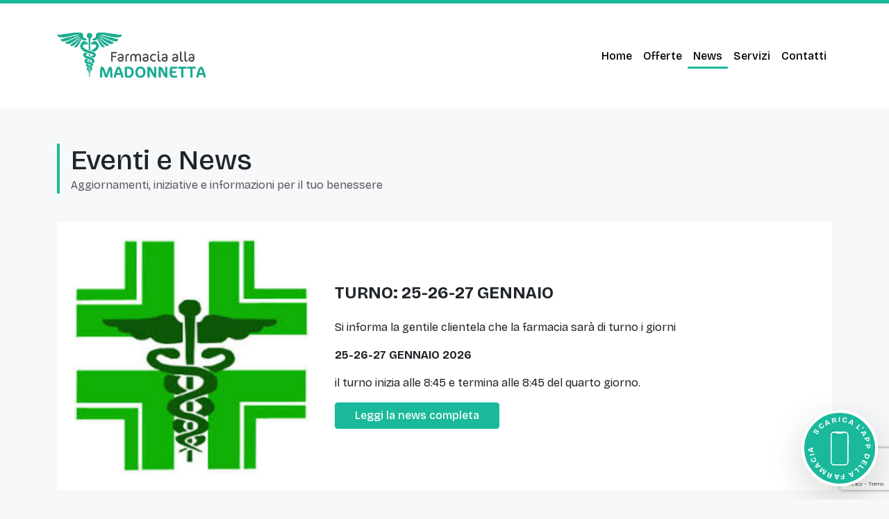

--- FILE ---
content_type: text/html;charset=UTF-8
request_url: https://www.farmaciamadonnetta.com/notizie.jsp?idN=803610
body_size: 12426
content:
<!doctype html>
<html lang="it" class="h-100">
<head>
	<title>Farmacia alla Madonnetta</title>
	<meta name="description" content="Via Zermanesa 35 Mogliano Veneto (TV) 31021, Autoanalisi del sangue, Analisi della pelle, Analisi circolazione venosa, Consulenze fitoterapiche, Misurazione peso e pressione, Ritiro referti, Consegna farmaci a domicilio, Test gratuiti di prevenzione, 041 590 04 90" />
	<meta name="keywords" content="Farmacia alla Madonnetta, treviso, farmacia dei servizi" />
	<!-- Required meta tags -->
	<meta charset="utf-8">
	<meta name="viewport" content="width=device-width, initial-scale=1, shrink-to-fit=no">

	<!-- font -->
	<link rel="preconnect" href="https://fonts.googleapis.com">
	<link rel="preconnect" href="https://fonts.gstatic.com" crossorigin>
	<link href="https://fonts.googleapis.com/css2?family=Bricolage+Grotesque:opsz,wght@12..96,200..800&display=swap" rel="stylesheet">

	<!-- SwiperJs -->
	<link rel="stylesheet" href="/libs/swiper-9.0.5/swiper-bundle.min.css">

	<!--Animate-->
	<link rel="stylesheet" href="/libs/animate-4.1.1/animate-4.1.1.min.css"/>
	<!--AOS (animate on scroll)-->
	<link rel="stylesheet" href="/libs/aos/aos.css" />

	<link href="/libs/tempus-dominus/6.0.0/tempus-dominus.css" rel="stylesheet">


	<!-- CSS -->
	<link href="/model17/css/style.min.css?v=253" rel="stylesheet">



	<style>
		:root,
		[data-bs-theme=dark],
		[data-bs-theme=light] {
		
			--bs-main-color: #1ab99b;
			/*--main-color in RGB */
			--bs-main-color-rgb: 26, 185, 155;
			/* --main-color al 25% */
			--bs-main-color-25: rgba(26, 185, 155, .25);
			/* ---main-color più scuro */
			--bs-main-color-hover:#33d2b4;
		
			--bs-color: #FFFFFF;
			--bs-color-hover: #c1c1c1;
			--bs-link-color-rgb: 255, 255, 255;
			--bs-light-color:#1ab99b;
		
		}


	</style>

	<link rel="stylesheet" href="/model17/css/customizer.css">

	<meta name="google-site-verification" content="WCqfPYVJO9dE8aRJeRhlqEHWl1iY8D28N82M_YD__rg" /><link rel="icon" href="/showImage.jsp?campo=favicon">
</head>

<body class="d-flex flex-column h-100">

<!-- NAVBAR -->
<header>
	<nav class="navbar navbar-expand-lg navbar-light border-top border-5 border-primary border-bottom-0" id="navbar">
		<div class="container">
			<a class="navbar-brand fw-bold" href="index.jsp">
				<img src="/showImage.jsp?campo=testata&altezza=100&larghezza=300" alt="Logo F.cia alla Madonetta" class="img-fluid logo">
			</a>
			<button class="navbar-toggler ms-auto collapsed" type="button" data-bs-toggle="collapse" data-bs-target="#navbarNav" aria-controls="navbarNav" aria-expanded="false" aria-label="Apri Menu" data-label-closed="Apri Menu" data-label-opened="Chiudi Menu">
				<span class="navbar-toggle-icon"></span>
			</button>
			<div class="collapse navbar-collapse justify-content-end" id="navbarNav">
				<ul class="navbar-nav gap-4 text-capitalize">
					<li class="nav-item">
						<a class="nav-link " href="index.jsp">Home</a>
					</li>
					<li class="nav-item">
						<a class="nav-link " href="offerte.jsp">offerte</a>
					</li>
					<li class="nav-item">
						<a class="nav-link active" href="notizie.jsp">news</a>
					</li>
					<li class="nav-item">
						<a class="nav-link " href="servizi.jsp">Servizi</a>
					</li>
					<li class="nav-item">
						<a class="nav-link " href="contatti.jsp">contatti</a>
					</li>
					</ul>
			</div>
		</div>
	</nav>
</header>

<main id="content">
	<!-- EVENTI E NEWS -->
 <section class="py-5"  data-aos="fade-up">
    <div class="container">
      <div class="row g-5 mb-3 mt-1">
        <div class="col-12 mt-0 mb-4">
          <div class="border-start border-4 ps-3 border-primary">
              <h1 class="mb-0">Eventi e News</h1>
              <p class="text-muted mb-0">Aggiornamenti, iniziative e informazioni per il tuo benessere</p>
          </div>
        </div>
      </div>
        <div class="card border-0 p-4 mb-5">
        <div class="row">
          <div class="col-md-4 position-relative">
              <img src="https://apiv3.pharmafulcri.it/viewImage.jsp?id_contenuto=667103&mediaimg=void&pers=MESSAGGIO&sec=e645b6c4875feb4620a4a17443bf9a05698ad4b6614695aae251a866fdd03b2aa84c935c837c9e7ec67ed3ac37264526c72e37611ad4e1f6751490864e52cba2&altezza=1000&larghezza=1000" class="img-fluid rounded-start" alt="">
              </div>
          <div class="col-md-8 p-4 d-flex align-items-center">
             <div class="col-12 col-md-11">
                <h2 class="h4 fw-bold mb-2">TURNO: 25-26-27 GENNAIO</h2>
                <p class="text-muted mb-4">
                    <p>Si informa la gentile clientela che la farmacia sar&agrave; di turno i giorni</p>
<p><strong>25-26-27 GENNAIO 2026</strong></p>
<p>il turno inizia alle 8:45 e termina alle 8:45 del quarto giorno.</p></p>
                <div class="d-flex">
                  <a href="notizia.jsp?newsId=667103" class="btn btn-primary">Leggi la news completa</a>
                </div>
              </div>
          </div>
        </div>
      </div>
      <div class="card border-0 p-4 mb-5">
        <div class="row">
          <div class="col-md-4 position-relative">
              <div class="position-absolute small py-1 top-0 start-0 bg-danger px-4 ms-4 mt-2 rounded">
                  <p class="text-light mb-0">
                      10/02/2026</p>
              </div>
              <img src="https://apiv3.pharmafulcri.it/viewImage.jsp?id_contenuto=667109&mediaimg=void&pers=MESSAGGIO&sec=b3b1358589b22815a7995255fbbc1f31925f0b043c6024f11e8b4048ab5c7171044d9e87c3d3621ffe036b13ab399dccfdf1c10818fb56e8569a62846df900e&altezza=1000&larghezza=1000" class="img-fluid rounded-start" alt="">
              </div>
          <div class="col-md-8 p-4 d-flex align-items-center">
             <div class="col-12 col-md-11">
                <h2 class="h4 fw-bold mb-2">10 FEBBRAIO 2026: Bioimpedenziometria</h2>
                <p class="text-muted mb-4">
                    MARTED&igrave; 10 FEBBRAIO 2026<br>
TEST BIOIMPEDENZIOMETRIA<br>
Vuoi conoscere la composizione del tuo corpo?<br>
Potrai individuare il tuo stato nutrizionale, il t...</p>
                <div class="d-flex">
                  <a href="notizia.jsp?newsId=667109" class="btn btn-primary">Leggi la news completa</a>
                </div>
              </div>
          </div>
        </div>
      </div>
      <div class="card border-0 p-4 mb-5">
        <div class="row">
          <div class="col-md-4 position-relative">
              <img src="https://apiv3.pharmafulcri.it/viewImage.jsp?id_contenuto=812902&mediaimg=void&pers=MESSAGGIO&sec=54358c2007bcb1a9179f57edf7a5718036d5ef716f124dacb70e349c939af0270078241d3c93dac64b8040c2de7b8fe2be63096cfc0b61ba206238ffb5a435d2&altezza=1000&larghezza=1000" class="img-fluid rounded-start" alt="">
              </div>
          <div class="col-md-8 p-4 d-flex align-items-center">
             <div class="col-12 col-md-11">
                <h2 class="h4 fw-bold mb-2">SALDI VICHY </h2>
                <p class="text-muted mb-4">
                    Approfitta dei SALDI VICHY su tutte le linee Anti-age!<br>
SCONTO IMMEDIATO DI 8&euro; su una spesa minima di 39&euro;<br>
...</p>
                <div class="d-flex">
                  <a href="notizia.jsp?newsId=812902" class="btn btn-primary">Leggi la news completa</a>
                </div>
              </div>
          </div>
        </div>
      </div>
      <div class="row">
            <div class="col-lg-12 d-flex justify-content-end">
                <div class="container mb-5">
    <div class="d-flex justify-content-end">
        <nav aria-label="Page navigation example">
            <ul class="pagination">

                <li class="page-item rounded-pill bg-white text-primary">
                    <div class="d-flex">
                        <a class="page-link border-0 active rounded-circle" href="javascript:void(0);">1</a>
                        <a class="page-link border-0  rounded-circle" href="/notizie.jsp?page=1&category=5678">2</a>
                        <a class="page-link border-0  rounded-circle" href="/notizie.jsp?page=2&category=5678">3</a>
                        </div>
                </li>
                <li class="page-item ms-2">
                    <a class="page-link rounded-circle border-0" href="/notizie.jsp?page=1&category=5678" aria-label="Previous">
                      <span aria-hidden="true">
                        <svg xmlns="http://www.w3.org/2000/svg" width="5.38" height="9.365" viewBox="0 0 5.38 9.365"><g id="Page-1" transform="translate(5.38 9.365) rotate(180)"><g id="Group"><path id="Path" d="M.2,5.176a.7.7,0,0,1,0-.986L4.19.2a.7.7,0,0,1,.986.986L1.684,4.683,5.176,8.175a.7.7,0,0,1-.986.986L.2,5.176Z" fill="#475067"/></g></g></svg>
                      </span>
                    </a>
                </li>
                </ul>
        </nav>
    </div>
</div>

</div>
        </div>
    </div>
  </section>


  </main>

<!-- SCARICA APP -->
<div class="position-fixed bottom-0 end-0 m-2 m-md-3 z-3 me-3">
	<a href="pharmaqui.jsp" class="d-inline-flex align-items-center justify-content-center rounded-circle shadow-lg border border-4 border-white text-white text-decoration-none bg-primary" style="width: clamp(110px, 8vw, 130px); height: clamp(110px, 8vw, 130px)" aria-label="Scarica l'app della farmacia">
		<svg viewBox="0 0 200 200" class="w-100 h-100" role="img" aria-hidden="true">
			<defs>
				<path id="text-circle" d="M100,100 m-74,0 a74,74 0 1,1 148,0 a74,74 0 1,1 -148,0"/>
			</defs>
			<!-- testo circolare -->
			<text fill="white" font-size="21" font-weight="700" font-family="'Bricolage Grotesque', sans-serif">
				<animateTransform attributeName="transform" type="rotate" from="0 100 100" to="360 100 100" dur="30s" repeatCount="indefinite"/>
				<textPath class="text-uppercase" href="#text-circle" startOffset="1%" textLength="430" letter-spacing="3">
					SCARICA L'APP DELLA FARMACIA</textPath>
			</text>

			<!-- icona telefono -->
			<g transform="translate(74 53) scale(2)">
				<svg xmlns="http://www.w3.org/2000/svg" width="25.734" height="47.861" viewBox="0 0 25.734 47.861">
					<g id="_7854544_smartphone_phone_mobile_megaphone_marketing_icon" data-name="7854544_smartphone_phone_mobile_megaphone_marketing_icon" transform="translate(0 0)">
						<g id="Raggruppa_821" data-name="Raggruppa 821" transform="translate(0 0.42)">
							<path id="Rettangolo_1648" data-name="Rettangolo 1648" d="M-5.047-10H9.947A4.959,4.959,0,0,1,14.9-5.047V32.488a4.959,4.959,0,0,1-4.953,4.953H-5.047A4.959,4.959,0,0,1-10,32.488V-5.047A4.959,4.959,0,0,1-5.047-10ZM9.947,36.271a3.787,3.787,0,0,0,3.783-3.783V-5.047A3.787,3.787,0,0,0,9.947-8.83H-5.047A3.787,3.787,0,0,0-8.83-5.047V32.488a3.787,3.787,0,0,0,3.783,3.783Z" transform="translate(10.364 10)" fill="#fff"/>
							<g id="Raggruppa_820" data-name="Raggruppa 820" transform="translate(0 0.035)">
								<path id="Tracciato_1639" data-name="Tracciato 1639" d="M274.164,109.955h-7.413a.522.522,0,0,1-.506-.39L266,108.64h8.913l-.244.925A.522.522,0,0,1,274.164,109.955Z" transform="translate(-257.503 -108.055)" fill="#fff"/>
								<path id="Tracciato_1639_-_Contorno" data-name="Tracciato 1639 - Contorno" d="M261.937,101.125h-7.414v0a1.108,1.108,0,0,1-1.071-.826l-.439-1.659h10.432l-.438,1.659A1.107,1.107,0,0,1,261.937,101.125Zm-7.366-1.17h7.318l.038-.145h-7.394Z" transform="translate(-245.275 -98.64)" fill="#fff"/>
								<path id="Tracciato_1640" data-name="Tracciato 1640" d="M130.862,263.61h.272v4.8h-.271a.093.093,0,0,1-.093-.093V263.7A.093.093,0,0,1,130.862,263.61Z" transform="translate(-130.185 -253.958)" fill="#fff"/>
								<path id="Tracciato_1640_-_Contorno" data-name="Tracciato 1640 - Contorno" d="M121.446,253.61h.859v5.968h-.857a.679.679,0,0,1-.678-.678v-4.612a.68.68,0,0,1,.674-.678Z" transform="translate(-120.77 -244.543)" fill="#fff"/>
								<path id="Tracciato_1641" data-name="Tracciato 1641" d="M130.862,373.08h.272v4.8h-.271a.093.093,0,0,1-.093-.093v-4.612A.093.093,0,0,1,130.862,373.08Z" transform="translate(-130.185 -357.023)" fill="#fff"/>
								<path id="Tracciato_1641_-_Contorno" data-name="Tracciato 1641 - Contorno" d="M121.446,363.08h.859v5.968h-.857a.678.678,0,0,1-.678-.678v-4.612a.68.68,0,0,1,.674-.678Z" transform="translate(-120.77 -347.608)" fill="#fff"/>
								<path id="Tracciato_1642" data-name="Tracciato 1642" d="M.093,0H.365V4.8H.093A.093.093,0,0,1,0,4.7V.093A.093.093,0,0,1,.093,0Z" transform="translate(25.149 16.057) rotate(180)" fill="#fff"/>
								<path id="Tracciato_1642_-_Contorno" data-name="Tracciato 1642 - Contorno" d="M.678,0h.857V5.968H.678A.679.679,0,0,1,0,5.29V.678A.679.679,0,0,1,.678,0Z" transform="translate(25.734 16.642) rotate(180)" fill="#fff"/>
							</g>
						</g>
						<path id="Rettangolo_1653" data-name="Rettangolo 1653" d="M-5.047-10H9.947A4.959,4.959,0,0,1,14.9-5.047V32.488a4.959,4.959,0,0,1-4.953,4.953H-5.047A4.959,4.959,0,0,1-10,32.488V-5.047A4.959,4.959,0,0,1-5.047-10ZM9.947,36.271a3.787,3.787,0,0,0,3.783-3.783V-5.047A3.787,3.787,0,0,0,9.947-8.83H-5.047A3.787,3.787,0,0,0-8.83-5.047V32.488a3.787,3.787,0,0,0,3.783,3.783Z" transform="translate(10.364 9.999)" fill="#fff"/>
					</g>
				</svg>
			</g>
		</svg>
	</a>
</div>
<footer class="text-center text-white bg-primary mt-auto">
	<div class="pt-5">
		<div class="container mb-5">
			<h2 class="mb-2 fw-semibold">F.cia alla Madonetta</h2>

			<p class="small mb-1">
				Via Zermanesa 35, 31021 Mogliano Veneto&nbsp;(TV)</p>

			<p class="small mb-2">
				Tel.&nbsp;
				<a class="fw-bold text-white text-decoration-underline"  target="_blank" href="tel:041 590 04 90 ">041 590 04 90 </a>
				<span class="ms-1 me-2"> • </span>
				Email:&nbsp;<a class="fw-bold text-white text-decoration-underline" href="mailto:farmacia.rizzo@hotmail.it">farmacia.rizzo@hotmail.it</a>&nbsp;
				</p>
			<div class="social-icons d-flex justify-content-center align-items-center gap-3 mt-3">
				</ul>

		</div>

	</div>
		<div class="credits text-white py-2 bg-dark bg-opacity-25">
			<div class="container d-flex justify-content-between small">
				<div class="col-10 d-flex align-items-center">
					<a type="button" class="text-white text-decoration-none me-2" data-bs-toggle="modal" data-bs-target="#modalPrivacy">
							Privacy Policy</a>
					</div>
				<p class="mb-0 text-center">Webdesign Fulcri Srl</p>
			</div>
		</div>
	</div>
</footer>

<div class="modal fade" id="modalPrivacy" tabindex="-1" aria-labelledby="informativaPrivacyH1" aria-hidden="true">
	<div class="modal-dialog modal-dialog-centered modal-xl modal-dialog-scrollable">

		<div class="modal-content p-4">
			<div class="col-12 d-flex justify-content-end">
				<button type="button" class="btn-close" data-bs-dismiss="modal" aria-label="Close"></button>
			</div>
			<div class="modal-header border-0">
				<h1 class="modal-title fs-5 text-uppercase" id="informativaPrivacyH1">Informativa sulla privacy</h1>
			</div>
			<div class="modal-body">
				<!DOCTYPE html PUBLIC "-//W3C//DTD HTML 4.01 Transitional//EN" "http://www.w3.org/TR/html4/loose.dtd">
<html>
<head>
<meta http-equiv="Content-Type" content="text/html; charset=utf-8" />
<title>Farmacia alla Madonnetta - Privacy Policy</title>

<style>



</style>
</head>

<body>
<div class="contenitore">

<h1>INFORMATIVA TRATTAMENTO DATI</h1>
<p class="parag_policy">Informativa ex art. 13 ai sensi del Regolamento (UE) 2016/679 del Parlamento europeo e del Consiglio, del 27 aprile 2016, relativo alla protezione delle persone fisiche con riguardo al trattamento dei dati personali (per brevità GDPR 2016/679)</p>

<p><strong>1.	Titolare e responsabili del trattamento - art. 13 co. 1 lett. [a] [b] GDPR 2016/679</strong></p>
<p class="parag_policy">Titolare del trattamento è FARMACIA ALLA MADONNETTA SNC al quale ci si potrà rivolgere per esercitare i diritti riconosciuti dal GDPR e per conoscere l'elenco aggiornato di tutti i Responsabili del trattamento dei dati.</p>

<p><strong>2.	Tipi di dati trattati, finalità e base giuridica del trattamento - art. 13 co. 1 lett. [c] [d] GDPR 2016/679</strong></p>

<i>Dati di navigazione</i>

<p class="parag_policy">Il sito raccoglie alcuni dati personali la cui trasmissione è implicita nell'uso dei protocolli di comunicazione di Internet. Si tratta di informazioni che non sono raccolte per essere associate a interessati identificati, ma che per loro stessa natura potrebbero, attraverso elaborazioni ed associazioni con dati detenuti da terzi, permettere di identificare l’utente. In questa categoria di dati rientrano gli indirizzi IP o i nomi a dominio dei computer utilizzati dall’utente che si connette al sito, gli indirizzi in notazione URI (Uniform Resource Identifier) delle risorse richieste, l'orario della richiesta, il metodo utilizzato nel sottoporre la richiesta al server, la dimensione del file ottenuto in risposta, il codice numerico indicante lo stato della risposta data dal server (buon fine, errore, ecc.) ed altri parametri relativi al sistema operativo e all'ambiente informatico dell'utente. Questi dati vengono utilizzati al solo fine di ricavare informazioni statistiche anonime sull'uso del sito e per controllarne il corretto funzionamento. I dati potrebbero essere utilizzati per l'accertamento di responsabilità in caso di ipotetici reati informatici ai danni del sito.</p>
<!--
<i>Cookies</i>
<p class="parag_policy">La cookies policy si trova a questo <a onclick="showInformativaCookie()" href="javascript:void(0)" class="info_link" style="color:blue">link</a>.</p>
-->
<p><strong>3.	Comunicazione e diffusione dei dati - art. 13 co. 1 lett. [e] [f] GDPR 2016/679</strong></p>
<p class="parag_policy">Il titolare può trasferire i dati personali dell’utente a soggetti terzi qualificati come data processors o responsabili del trattamento dei dati per svolgere operazioni tecniche o commerciali necessarie ad eseguire le prestazioni collegate alla migliore gestione del sito (ad esempio corrieri e operatori postali; agenzie di pubblicità, commerciali e di social media; fornitori di servizi informatici; fornitori di servizi di pagamento; fornitori di servizi di assistenza clienti). In tali casi la comunicazione dei dati è indispensabile per soddisfare gli impegni contrattuali e per migliorare le prestazioni del sito. Il titolare si impegna tramite accordi per il trattamento dei dati affinché i responsabili gestiscano i dati in modo adeguato e sicuro. L’utente può richiedere l’elenco dei responsabili usando l’e-mail del titolare del trattamento. Inoltre, il titolare può essere tenuto a condividere i dati personali dell’utente quando richiesto dalla legge o da un ordine della pubblica autorità o per tutelare un proprio diritto o un diritto di terze parti. Il titolare non trasferisce i dati fuori dall’Unione Europea.</p>

<i>Siti di terze parti</i>
<p class="parag_policy">Questa informativa non riguarda altri siti o piattaforme a cui il sito possa collegarsi (es. banner, messaggi pubblicitari e altri collegamenti a siti o piattaforme di terze parti) a cui si invita a fare riferimento leggendo le relative privacy policy.</p>

<p><strong>4.	Periodo di conservazione - art. 13 co. 2 lett. [a] GDPR 2016/679</strong></p>
<p class="parag_policy">Il titolare memorizza dati personali per il tempo necessario a fornire all’utente i servizi richiesti o ad adempiere ad obblighi legali o fiscali o per il periodo minimo previsto dalla legge. Al fine di determinare il periodo appropriato di conservazione dei dati personali memorizzati dal sito su consenso dell’utente, il titolare prende in considerazione anche i seguenti criteri: le specifiche finalità esplicitate nell’informativa per le quali il sito archivia le informazioni personali; il tipo di rapporto in corso con l’utente (con quale frequenza l’utente accede al proprio account; se l’utente fa richieste tramite form di contatto; se l’utente continua a ricevere newsletter o comunicazioni commerciali; quanto regolarmente naviga sul sito, ecc.); qualsiasi richiesta specifica dell’utente  di cancellazione dei propri dati o di revoca del consenso; l’interesse legittimo commerciale del titolare del trattamento. Il sito cancellerà o renderà anonimi prontamente i dati personali la cui memorizzazione non è più necessaria in base alla legge.</p>

<p><strong>5.	Diritti dell'interessato - art. 13 co. 2 lett. [b] [c] [d] GDPR 2016/679</strong></p>
<p class="parag_policy">L’utente ha il diritto di ricevere conferma riguardo all’eventuale esistenza di suoi dati personali trattati dal titolare del trattamento.<br>
In tal caso, ai sensi del Regolamento, l’utente ha il diritto di:<br>
<ul style="padding-left:20px">
<li style="list-style:disc">essere informato sulla raccolta e l'uso delle proprie informazioni personali;</li>
<li style="list-style:disc">accedere alle sue informazioni personali senza alcun costo;</li>
<li style="list-style:disc">ottenere la rettifica o il completamento di informazioni personali imprecise o incomplete;</li>
<li style="list-style:disc">ottenere la cancellazione delle informazioni personali;</li>
<li style="list-style:disc">in condizioni specifiche, ottenere la limitazione o la cancellazione delle proprie informazioni personali;</li>
<li style="list-style:disc">ottenere e riutilizzare le proprie informazioni personali per proprie finalità tra diversi servizi quando il trattamento è basato su un contratto o sul consenso e viene eseguito automaticamente ("il diritto alla portabilità dei dati");</li>
<li style="list-style:disc">in condizioni specifiche, opporsi al trattamento delle loro informazioni personali;</li>
<li style="list-style:disc">il diritto di presentare reclami relativi alla raccolta e al trattamento di informazioni personali all'autorità Garante competente;</li>
<li style="list-style:disc">il diritto di revocare il consenso al trattamento dei dati personali in qualsiasi momento salva la liceità del trattamento svolto fino a quel momento sulla base del consenso revocato.</li>
</ul>
</p>
<p class="parag_policy">Per ogni informazione, si invita l’utente a consultare il sito Internet dell’Autorità Garante per la protezione dei dati personali – www.garanteprivacy.it – dove troverà una sezione dedicata a tali diritti.</p>

<p><strong>6.	Natura del conferimento dei dati personali e conseguenze di un eventuale rifiuto di rispondere - art. 13 co. 2 lett. [e] [f] GDPR 2016/679</strong></p>
<p class="parag_policy">A parte quanto specificato per i dati di navigazione, l'utente può liberamente conferire i propri dati per il tramite di form di contatto o per ricevere comunicazioni promozionali o per acquistare beni o servizi ed il loro mancato conferimento può comportare l'impossibilità di ottenere quanto richiesto. All’interno dei vari form è sempre specificato quali dati sono obbligatori per poter dare riscontro a quanto richiesto dall’utente.</p>

	<p><strong>7.	Sezione feedback</strong></p>


	<p><strong>Tipi di dati e natura del conferimento</strong></p>
	<p>L'Applicazione ospita un'area "Feedback e contatti", tramite la quale puoi inoltrare specifiche richieste alla Farmacia per segnalare eventuali casi di non conformità ai requisiti di accessibilità. Tale area raccoglie le seguenti tipologie di dati:</p>
	<ul style="padding-left:20px">
		<li style="list-style:disc">indirizzo email</li>
	</ul>
	<p>La Farmacia prega di non inserire, se non tassativamente necessario, informazioni dalle quali, anche indirettamente, si possa avere conoscenza di dati appartenenti a categorie particolari di cui all'articolo 9 del GDPR. Qualora vengano inseriti tali tipi di dati, la Farmacia non terrà in considerazione tali informazioni nei riscontri formulati, salvo che sia assolutamente necessario. Qualora tu decida di non conferire i dati sopra elencati, non potrai inoltrare richieste di informazioni alla Farmacia che si troverà dunque impossibilitata a dare opportuno riscontro.</p>
	<p><strong>Finalità di trattamento e base giuridica</strong></p>
	<p>Questi dati verranno utilizzati esclusivamente per dare riscontro alle richieste di contatto che hai formulato. Il trattamento è necessario per adempiere un obbligo legale al quale è soggetto il titolare del trattamento è necessario per adempiere ad un obbligo legale (Art. 6 (1) (c) GDPR).</p>
	<p><strong>Periodo di conservazione</strong></p>
	<p>Per tutto il tempo necessario a dare riscontro alla tua richiesta formulata e per una tempistica di 6 mesi dall'avvenuto riscontro della richiesta.</p>
	<p><strong>Eventuali destinatari o le eventuali categorie di destinatari dei dati personali</strong></p>
	<p>Ai dati potranno accedere esclusivamente soggetti autorizzati debitamente istruiti (anche con riguardo al rispetto delle misure di sicurezza e agli obblighi di riservatezza) ai sensi degli artt. 29 GDPR (a titolo esemplificativo: personale dipendente della Società che si occupa del riscontro alle richieste formulate dagli Utenti per il tramite del form presente sul Sito). Ai dati potranno ulteriormente accedere, in qualità di titolari autonomi del trattamento o di responsabili ai sensi dell’art. 28 GDPR, professionisti e consulenti incaricati dal Titolare. In particolare, a titolo non esaustivo, potranno accedere ai dati:</p>
	<ul style="padding-left:20px">
		<li style="list-style:disc">Soggetti che forniscono servizi per la gestione del sistema informativo e delle reti di comunicazione della Società (ivi compresa gli account di posta elettronica).</li>
	</ul>

	<p><strong>8.	MODIFICHE DELL’INFORMATIVA</strong></p>

	<p class="parag_policy">Eventuali modifiche alla presente informativa verranno pubblicate sul sito. L’utente è invitato a verificare eventuali aggiornamenti o modifiche.</p>

	</div>
</body>
</html>





</div>
			<div class="modal-footer border-0 d-flex justify-content-start">
				<a type="button" class="fw-bold text-secondary" data-bs-dismiss="modal" aria-label="Close">Chiudi</a>
			</div>
		</div>
	</div>
</div>
<div class="modal fade" id="modalCookies" tabindex="-1" aria-labelledby="cookiePolicyH1" aria-hidden="true">
	<div class="modal-dialog modal-dialog-centered modal-xl modal-dialog-scrollable">

		<div class="modal-content p-4">
			<div class="col-12 d-flex justify-content-end">
				<button type="button" class="btn-close" data-bs-dismiss="modal" aria-label="Close"></button>
			</div>
			<div class="modal-header border-0">
				<h1 class="modal-title fs-5 text-uppercase" id="cookiePolicyH1">Cookies Policy</h1>
			</div>
			<div class="modal-body">
				<!DOCTYPE html PUBLIC "-//W3C//DTD HTML 4.01 Transitional//EN" "http://www.w3.org/TR/html4/loose.dtd">
<html>
<head>
	<meta http-equiv="Content-Type" content="text/html; charset=utf-8" />
	<title>Farmacia alla Madonnetta - Cookie law</title>

	<style>



	</style>
</head>

<body>
<div class="contenitore">


	<h1>Informativa sull'uso dei cookie</h1>
			<p> Questo sito web utilizza cookie e tecnologie simili per garantire il corretto funzionamento delle procedure e migliorare l'esperienza di uso delle applicazionie servizi online. Il presente documento fornisce informazioni dettagliate sull'uso dei cookie e di tecnologie similari, su come sono utilizzati da questo sito e su come gestirli.</p>
			<h2>Definizioni</h2>
			<p> I cookie sono  frammenti di testo  che permettono al server web di memorizzare sul client tramite il browser informazioni da riutilizzare nel corso della medesima visita al sito (cookie di sessione) o in seguito, anche a distanza di giorni (cookie persistenti). I cookie vengono memorizzati, in base alle preferenze dell'utente, dal singolo browser sullo specifico dispositivo utilizzato (computer, tablet, smartphone).</p>
			<p>Nel seguito di questo documento faremo riferimento ai cookie e a tutte le tecnologie similari utilizzando semplicemente il termine “cookie”.</p>
			<h2>Tipologie di cookie</h2>
			<p> In base alle caratteristiche e all'utilizzo i cookie si distinguono in diverse categorie: </p>
			<h3>Cookie strettamente necessari. </h3>
			<p>Si tratta di cookie indispensabili per il corretto funzionamento del sito. La durata dei cookie è strettamente limitata alla sessione di navigazione (chiuso il browser vengono cancellati)</p>

			<h3>  Cookie di analisi e prestazioni. </h3>
			<p>Sono cookie utilizzati per raccogliere e analizzare il traffico e l'utilizzo del sito in modo anonimo. Questi cookie, pur senza identificare l'utente, consentono, per esempio, di rilevare se il medesimo utente torna a collegarsi in momenti diversi. Permettono inoltre di monitorare il sistema e migliorarne le prestazioni e l'usabilità. La disattivazione di tali cookie può essere eseguita senza alcuna perdita di funzionalità.</p>
			<h3>Cookie di profilazione. </h3>
			<p>Si tratta di cookie  utilizzati per identificare (in modo anonimo e non) le preferenze dell'utente e migliorare la sua esperienza di navigazione.<br>
			</p>
			<h3>Cookie di terze parti</h3>
			<p>  Visitando un sito web si possono ricevere cookie sia dal sito visitato (“proprietari”), sia da siti gestiti da altre organizzazioni (“terze parti”). Un esempio notevole è rappresentato dalla presenza dei “social plugin” per Facebook, Twitter, Google+ e LinkedIn. Si tratta di parti della pagina visitata generate direttamente dai suddetti siti ed integrati nella pagina del sito ospitante. L'utilizzo più comune dei social plugin è finalizzato alla condivisione dei contenuti sui social network.</p>
			<h2>Durata dei cookie</h2>
			<p> Alcuni cookie (cookie di sessione) restano attivi solo fino alla chiusura del browser o all'esecuzione del comando di logout. Altri cookie “sopravvivono” alla chiusura del browser e sono disponibili anche in successive visite dell'utente.</p>
			<p>Questi cookie sono detti persistenti e la loro durata è fissata dal server al momento della loro creazione. In alcuni casi è fissata una scadenza, in altri casi la durata è illimitata.</p>
			<p>Questo sito non fa uso di cookie persistenti, è possibile però che durante la navigazione su questo sito si possa interagire con siti  gestiti da terze parti che possono creare o modificare cookie permanenti e di profilazione.</p>
			<h2>Come Gestire i Cookie</h2>
			<p>  L'utente può decidere se accettare o meno i cookie utilizzando le impostazioni del proprio browser. Occorre tenere presente che la disabilitazione totale dei cookie  può compromettere l'utilizzo delle funzionalità del sito.</p>
			<p>Di seguito è possibile accedere alle guide per la gestione dei cookie sui diversi browser:</p>
			<p>Chrome: <a href="https://support.google.com/chrome/answer/95647?hl=it" target="_blank">https://support.google.com/chrome/answer/95647?hl=it</a></p>
			<p>Firefox: <a href="https://support.mozilla.org/it/kb/Gestione%20dei%20cookie" target="_blank">https://support.mozilla.org/it/kb/Gestione%20dei%20cookie</a></p>
			<p>Internet Explorer: <a href="http://windows.microsoft.com/it-it/windows7/how-to-manage-cookies-in-internet-explorer-9" target="_blank">http://windows.microsoft.com/it-it/windows7/how-to-manage-cookies-in-internet-explorer-9</a></p>
			<p>Opera: <a href="http://help.opera.com/Windows/10.00/it/cookies.html" target="_blank">http://help.opera.com/Windows/10.00/it/cookies.html</a></p>
			<p>Safari: <a href="http://support.apple.com/kb/HT1677?viewlocale=it_IT" target="_blank">http://support.apple.com/kb/HT1677?viewlocale=it_IT</a></p>
			<p>E' possibile inoltre avvalersi di strumenti online come <a href="http://www.youronlinechoices.com/" target="_blank">http://www.youronlinechoices.com/</a> che permette di gestire le preferenze di tracciamento per la maggior parte degli strumenti pubblicitari abilitando o disabilitando eventuali cookie in modo selettivo</p>
			<h2>Cookie di analisi e prestazioni</h2>

			<h2>Cookie di terze parti:</h2>
			<p>La presenza di alcuni plugin o servizi può comportare la trasmissione di cookie da e verso  siti gestiti da terze parti.  L'installazione di Cookie e di  sistemi di tracciamento operata da terze parti  non può essere tecnicamente controllata dal Titolare e la gestione delle informazioni raccolte da “terze parti” è  disciplinata dalle relative informative. </p>


			<h2>Titolare del Trattamento dei Dati </h2>
			<p>Il titolare del trattamento dei dati è il soggetto indicato nel footer di sito</p>
			<p>&nbsp;</p>

			</div>
</body>
</html>





</div>
			<div class="modal-footer border-0 d-flex justify-content-start">
				<a type="button" class="fw-bold text-secondary" data-bs-dismiss="modal" aria-label="Close">Chiudi</a>
			</div>
		</div>
	</div>
</div>
<div class="modal fade" id="modalPrivacyNewsletter" tabindex="-1"  aria-labelledby="#privacyNewsletterTitle">
	<div class="modal-dialog modal-dialog-centered modal-xl modal-dialog-scrollable">

		<div class="modal-content p-4">
			<div class="col-12 d-flex justify-content-end">
				<button type="button" class="btn-close" data-bs-dismiss="modal" aria-label="Close"></button>
			</div>
			<div class="modal-header border-0">
				<h1 class="modal-title fs-5 text-uppercase">Privacy policy newsletter</h1>
			</div>
			<div class="modal-body">
				<!DOCTYPE html PUBLIC "-//W3C//DTD HTML 4.01 Transitional//EN" "http://www.w3.org/TR/html4/loose.dtd">
<html>
<head>
<meta http-equiv="Content-Type" content="text/html; charset=utf-8" />
<title>Farmacia alla Madonnetta - Privacy Policy</title>

<style>



</style>
</head>

<body>
<div class="contenitore">

<h1>INFORMATIVA TRATTAMENTO DATI</h1>
<p class="parag_policy">Informativa ex art. 13 ai sensi del Regolamento (UE) 2016/679 del Parlamento europeo e del Consiglio, del 27 aprile 2016, relativo alla protezione delle persone fisiche con riguardo al trattamento dei dati personali (per brevità GDPR 2016/679)</p>

<p><strong>1.	Titolare e responsabili del trattamento - art. 13 co. 1 lett. [a] [b] GDPR 2016/679</strong></p>
<p class="parag_policy">Titolare del trattamento è FARMACIA ALLA MADONNETTA SNC al quale ci si potrà rivolgere per esercitare i diritti riconosciuti dal GDPR e per conoscere l'elenco aggiornato di tutti i Responsabili del trattamento dei dati.</p>

<p><strong>2.	Tipi di dati trattati, finalità e base giuridica del trattamento - art. 13 co. 1 lett. [c] [d] GDPR 2016/679</strong></p>

<i>Dati di navigazione</i>

<p class="parag_policy">Il sito raccoglie alcuni dati personali la cui trasmissione è implicita nell'uso dei protocolli di comunicazione di Internet. Si tratta di informazioni che non sono raccolte per essere associate a interessati identificati, ma che per loro stessa natura potrebbero, attraverso elaborazioni ed associazioni con dati detenuti da terzi, permettere di identificare l’utente. In questa categoria di dati rientrano gli indirizzi IP o i nomi a dominio dei computer utilizzati dall’utente che si connette al sito, gli indirizzi in notazione URI (Uniform Resource Identifier) delle risorse richieste, l'orario della richiesta, il metodo utilizzato nel sottoporre la richiesta al server, la dimensione del file ottenuto in risposta, il codice numerico indicante lo stato della risposta data dal server (buon fine, errore, ecc.) ed altri parametri relativi al sistema operativo e all'ambiente informatico dell'utente. Questi dati vengono utilizzati al solo fine di ricavare informazioni statistiche anonime sull'uso del sito e per controllarne il corretto funzionamento. I dati potrebbero essere utilizzati per l'accertamento di responsabilità in caso di ipotetici reati informatici ai danni del sito.</p>
<!--
<i>Cookies</i>
<p class="parag_policy">La cookies policy si trova a questo <a onclick="showInformativaCookie()" href="javascript:void(0)" class="info_link" style="color:blue">link</a>.</p>
-->
<p><strong>3.	Comunicazione e diffusione dei dati - art. 13 co. 1 lett. [e] [f] GDPR 2016/679</strong></p>
<p class="parag_policy">Il titolare può trasferire i dati personali dell’utente a soggetti terzi qualificati come data processors o responsabili del trattamento dei dati per svolgere operazioni tecniche o commerciali necessarie ad eseguire le prestazioni collegate alla migliore gestione del sito (ad esempio corrieri e operatori postali; agenzie di pubblicità, commerciali e di social media; fornitori di servizi informatici; fornitori di servizi di pagamento; fornitori di servizi di assistenza clienti). In tali casi la comunicazione dei dati è indispensabile per soddisfare gli impegni contrattuali e per migliorare le prestazioni del sito. Il titolare si impegna tramite accordi per il trattamento dei dati affinché i responsabili gestiscano i dati in modo adeguato e sicuro. L’utente può richiedere l’elenco dei responsabili usando l’e-mail del titolare del trattamento. Inoltre, il titolare può essere tenuto a condividere i dati personali dell’utente quando richiesto dalla legge o da un ordine della pubblica autorità o per tutelare un proprio diritto o un diritto di terze parti. Il titolare non trasferisce i dati fuori dall’Unione Europea.</p>

<i>Siti di terze parti</i>
<p class="parag_policy">Questa informativa non riguarda altri siti o piattaforme a cui il sito possa collegarsi (es. banner, messaggi pubblicitari e altri collegamenti a siti o piattaforme di terze parti) a cui si invita a fare riferimento leggendo le relative privacy policy.</p>

<p><strong>4.	Periodo di conservazione - art. 13 co. 2 lett. [a] GDPR 2016/679</strong></p>
<p class="parag_policy">Il titolare memorizza dati personali per il tempo necessario a fornire all’utente i servizi richiesti o ad adempiere ad obblighi legali o fiscali o per il periodo minimo previsto dalla legge. Al fine di determinare il periodo appropriato di conservazione dei dati personali memorizzati dal sito su consenso dell’utente, il titolare prende in considerazione anche i seguenti criteri: le specifiche finalità esplicitate nell’informativa per le quali il sito archivia le informazioni personali; il tipo di rapporto in corso con l’utente (con quale frequenza l’utente accede al proprio account; se l’utente fa richieste tramite form di contatto; se l’utente continua a ricevere newsletter o comunicazioni commerciali; quanto regolarmente naviga sul sito, ecc.); qualsiasi richiesta specifica dell’utente  di cancellazione dei propri dati o di revoca del consenso; l’interesse legittimo commerciale del titolare del trattamento. Il sito cancellerà o renderà anonimi prontamente i dati personali la cui memorizzazione non è più necessaria in base alla legge.</p>

<p><strong>5.	Diritti dell'interessato - art. 13 co. 2 lett. [b] [c] [d] GDPR 2016/679</strong></p>
<p class="parag_policy">L’utente ha il diritto di ricevere conferma riguardo all’eventuale esistenza di suoi dati personali trattati dal titolare del trattamento.<br>
In tal caso, ai sensi del Regolamento, l’utente ha il diritto di:<br>
<ul style="padding-left:20px">
<li style="list-style:disc">essere informato sulla raccolta e l'uso delle proprie informazioni personali;</li>
<li style="list-style:disc">accedere alle sue informazioni personali senza alcun costo;</li>
<li style="list-style:disc">ottenere la rettifica o il completamento di informazioni personali imprecise o incomplete;</li>
<li style="list-style:disc">ottenere la cancellazione delle informazioni personali;</li>
<li style="list-style:disc">in condizioni specifiche, ottenere la limitazione o la cancellazione delle proprie informazioni personali;</li>
<li style="list-style:disc">ottenere e riutilizzare le proprie informazioni personali per proprie finalità tra diversi servizi quando il trattamento è basato su un contratto o sul consenso e viene eseguito automaticamente ("il diritto alla portabilità dei dati");</li>
<li style="list-style:disc">in condizioni specifiche, opporsi al trattamento delle loro informazioni personali;</li>
<li style="list-style:disc">il diritto di presentare reclami relativi alla raccolta e al trattamento di informazioni personali all'autorità Garante competente;</li>
<li style="list-style:disc">il diritto di revocare il consenso al trattamento dei dati personali in qualsiasi momento salva la liceità del trattamento svolto fino a quel momento sulla base del consenso revocato.</li>
</ul>
</p>
<p class="parag_policy">Per ogni informazione, si invita l’utente a consultare il sito Internet dell’Autorità Garante per la protezione dei dati personali – www.garanteprivacy.it – dove troverà una sezione dedicata a tali diritti.</p>

<p><strong>6.	Natura del conferimento dei dati personali e conseguenze di un eventuale rifiuto di rispondere - art. 13 co. 2 lett. [e] [f] GDPR 2016/679</strong></p>
<p class="parag_policy">A parte quanto specificato per i dati di navigazione, l'utente può liberamente conferire i propri dati per il tramite di form di contatto o per ricevere comunicazioni promozionali o per acquistare beni o servizi ed il loro mancato conferimento può comportare l'impossibilità di ottenere quanto richiesto. All’interno dei vari form è sempre specificato quali dati sono obbligatori per poter dare riscontro a quanto richiesto dall’utente.</p>

	<p><strong>7.	Sezione feedback</strong></p>


	<p><strong>Tipi di dati e natura del conferimento</strong></p>
	<p>L'Applicazione ospita un'area "Feedback e contatti", tramite la quale puoi inoltrare specifiche richieste alla Farmacia per segnalare eventuali casi di non conformità ai requisiti di accessibilità. Tale area raccoglie le seguenti tipologie di dati:</p>
	<ul style="padding-left:20px">
		<li style="list-style:disc">indirizzo email</li>
	</ul>
	<p>La Farmacia prega di non inserire, se non tassativamente necessario, informazioni dalle quali, anche indirettamente, si possa avere conoscenza di dati appartenenti a categorie particolari di cui all'articolo 9 del GDPR. Qualora vengano inseriti tali tipi di dati, la Farmacia non terrà in considerazione tali informazioni nei riscontri formulati, salvo che sia assolutamente necessario. Qualora tu decida di non conferire i dati sopra elencati, non potrai inoltrare richieste di informazioni alla Farmacia che si troverà dunque impossibilitata a dare opportuno riscontro.</p>
	<p><strong>Finalità di trattamento e base giuridica</strong></p>
	<p>Questi dati verranno utilizzati esclusivamente per dare riscontro alle richieste di contatto che hai formulato. Il trattamento è necessario per adempiere un obbligo legale al quale è soggetto il titolare del trattamento è necessario per adempiere ad un obbligo legale (Art. 6 (1) (c) GDPR).</p>
	<p><strong>Periodo di conservazione</strong></p>
	<p>Per tutto il tempo necessario a dare riscontro alla tua richiesta formulata e per una tempistica di 6 mesi dall'avvenuto riscontro della richiesta.</p>
	<p><strong>Eventuali destinatari o le eventuali categorie di destinatari dei dati personali</strong></p>
	<p>Ai dati potranno accedere esclusivamente soggetti autorizzati debitamente istruiti (anche con riguardo al rispetto delle misure di sicurezza e agli obblighi di riservatezza) ai sensi degli artt. 29 GDPR (a titolo esemplificativo: personale dipendente della Società che si occupa del riscontro alle richieste formulate dagli Utenti per il tramite del form presente sul Sito). Ai dati potranno ulteriormente accedere, in qualità di titolari autonomi del trattamento o di responsabili ai sensi dell’art. 28 GDPR, professionisti e consulenti incaricati dal Titolare. In particolare, a titolo non esaustivo, potranno accedere ai dati:</p>
	<ul style="padding-left:20px">
		<li style="list-style:disc">Soggetti che forniscono servizi per la gestione del sistema informativo e delle reti di comunicazione della Società (ivi compresa gli account di posta elettronica).</li>
	</ul>

	<p><strong>8.	MODIFICHE DELL’INFORMATIVA</strong></p>

	<p class="parag_policy">Eventuali modifiche alla presente informativa verranno pubblicate sul sito. L’utente è invitato a verificare eventuali aggiornamenti o modifiche.</p>

	</div>
</body>
</html>





</div>
			<div class="modal-footer border-0 d-flex justify-content-start">
				<a type="button" class="fw-bold text-secondary" data-bs-dismiss="modal" aria-label="Close">Chiudi</a>
			</div>
		</div>
	</div>
</div>
<div class="modal fade" id="modalPrivacyApp"  tabindex="-1"  aria-labelledby="#privacyAppTitle">
	<div class="modal-dialog modal-dialog-centered modal-xl modal-dialog-scrollable">

		<div class="modal-content p-4">
			<div class="col-12 d-flex justify-content-end">
				<button type="button" class="btn-close" data-bs-dismiss="modal" aria-label="Close"></button>
			</div>
			<div class="modal-header border-0">
				<h1 class="modal-title fs-5 text-uppercase">Privacy policy app</h1>
			</div>
			<div class="modal-body">
				null</div>
			<div class="modal-footer border-0 d-flex justify-content-start">
				<a type="button" class="fw-bold text-secondary" data-bs-dismiss="modal" aria-label="Close">Chiudi</a>
			</div>
		</div>
	</div>
</div>
<div class="modal fade" id="genericModal" tabindex="-1"  aria-labelledby="#genericModalTitle">
	<div class="modal-dialog modal-dialog-centered modal-xl modal-dialog-scrollable">
		<div class="modal-content p-4">
			<div class="col-12 d-flex justify-content-end">
				<button type="button" class="btn-close" data-bs-dismiss="modal" aria-label="Close"></button>
			</div>
			<div class="modal-header border-0">
				<h1 class="modal-title fs-5 text-uppercase" id="genericModalTitle"></h1>
			</div>
			<div class="modal-body">
				<span id="genericModalText"></span>
			</div>
			<div class="modal-footer border-0 d-flex justify-content-start">
				<a type="button" class="fw-bold text-secondary" data-bs-dismiss="modal" aria-label="Close">Chiudi</a>
			</div>
		</div>
	</div>
</div>


<!-- Bootstrap JavaScript Libraries -->
<script src="/libs/bootstrap-5.3.0-alpha1/dist/js/bootstrap.bundle.min.js"></script>
<script src="/libs/jquery-3.6.3.min.js/jquery-3.6.3.min.js"></script>
<!-- SwiperJs JavaScript Libraries -->
<script src="/libs/swiper-9.0.5/swiper-bundle.min.js"></script>

<script src="/libs/popperjs/2.9.3/popper.min.js"></script>
<script src="/libs/tempus-dominus/6.0.0/tempus-dominus.js"></script>


<script src="/libs/aos/aos.js"></script>
<script src="https://www.google.com/recaptcha/api.js?render=6Lf9Rr4ZAAAAAET5aQ22lz8J5Izy3RK8HwEvTvOa"></script>


<script>
  AOS.init({
    duration: 1200,
  })

  const swiperA11y={
    "enabled": "true",
    "prevSlideMessage": "Diapositiva precedente",
    "nextSlideMessage": "Diapositiva successiva",
    "firstSlideMessage": "Questa è la prima diapositiva",
    "lastSlideMessage": "Questa è l'ultima diapositiva",
    "paginationBulletMessage": "Vai alla diapositiva {{index}}",
    "slideLabelMessage": "Diapositiva {{index}} di {{slidesLength}}",
  }//per il captcha v3
  try{
    grecaptcha.ready(function() {
      grecaptcha.execute('6Lf9Rr4ZAAAAAET5aQ22lz8J5Izy3RK8HwEvTvOa', {action: 'homepage'}).then(function(token) {
        $("input[name='g-recaptcha-response']").each(function() {
          $( this ).val(token);
        });
      });
    });
  }catch(err){}

  function showGenericModal(text, title) {
    if(!title) {
      $('#genericModalTitle').html('');
    } else {
      $('#genericModalTitle').html(title);
    }
    $('#genericModalText').html(text);
    $('#genericModal').modal('show');
  }

  function parseDate(value) {
    let parts = value._input.value.split("/");
    if (parts && parts.length >= 3) {
      let dt = new Date(parseInt(parts[2], 10),
              parseInt(parts[1], 10) - 1,
              parseInt(parts[0], 10));
      return new Date(dt).toISOString();
    }

    parts = value._input.value.split("-");
    if (parts && parts.length >= 3) {
      let dt = new Date(parseInt(parts[0], 10),
              parseInt(parts[1], 10) - 1,
              parseInt(parts[2], 10) );
      return new Date(dt).toISOString();
    }
    return '';
  }

  window.addEventListener("scroll", function() {
    const navbar = document.getElementById("navbar");
    if (window.scrollY > 50 && window.innerHeight >= 800) {
      navbar.classList.add("scrolled");
    } else {
      navbar.classList.remove("scrolled");
    }
  });

  function caricaCategoriaSelect(selected){
    window.location.href = window.location.pathname+"?categoria="+selected;
  }
</script><!-- Custom JavaScript -->
<style>#cookie_policy{display:none}</style><script>window.axeptioSettings ={clientId:"6319eadd9a8e5fd6025e2af1",cookiesVersion:"customspa",};(function(d,s){var t = d.getElementsByTagName(s)[0],e = d.createElement(s);e.async = true;e.src = "//static.axept.io/sdk.js";t.parentNode.insertBefore(e,t)})(document,"script");void 0 === window._axcb &&(window._axcb = []);window._axcb.push(function(axeptio){axeptio.on("cookies:complete",function(choices){if(choices.google_analytics){launchGoogleAnalytics()}})});</script><script>function launchGoogleAnalytics(){console.log('analytics');(function(i,s,o,g,r,a,m){i['GoogleAnalyticsObject']=r;i[r]=i[r]||function(){(i[r].q=i[r].q||[]).push(arguments)},i[r].l=1*new Date();a=s.createElement(o),m=s.getElementsByTagName(o)[0];a.async=1;a.src=g;m.parentNode.insertBefore(a,m)})(window,document,'script','https://www.google-analytics.com/analytics.js','ga');ga('create','UA-240576683-1','auto',{'anonymize_ip':true,'cookieExpires':31536000});ga('send','pageview')}</script></body>
</html>



--- FILE ---
content_type: text/html; charset=utf-8
request_url: https://www.google.com/recaptcha/api2/anchor?ar=1&k=6Lf9Rr4ZAAAAAET5aQ22lz8J5Izy3RK8HwEvTvOa&co=aHR0cHM6Ly93d3cuZmFybWFjaWFtYWRvbm5ldHRhLmNvbTo0NDM.&hl=en&v=PoyoqOPhxBO7pBk68S4YbpHZ&size=invisible&anchor-ms=20000&execute-ms=30000&cb=b6kmy6galov3
body_size: 48751
content:
<!DOCTYPE HTML><html dir="ltr" lang="en"><head><meta http-equiv="Content-Type" content="text/html; charset=UTF-8">
<meta http-equiv="X-UA-Compatible" content="IE=edge">
<title>reCAPTCHA</title>
<style type="text/css">
/* cyrillic-ext */
@font-face {
  font-family: 'Roboto';
  font-style: normal;
  font-weight: 400;
  font-stretch: 100%;
  src: url(//fonts.gstatic.com/s/roboto/v48/KFO7CnqEu92Fr1ME7kSn66aGLdTylUAMa3GUBHMdazTgWw.woff2) format('woff2');
  unicode-range: U+0460-052F, U+1C80-1C8A, U+20B4, U+2DE0-2DFF, U+A640-A69F, U+FE2E-FE2F;
}
/* cyrillic */
@font-face {
  font-family: 'Roboto';
  font-style: normal;
  font-weight: 400;
  font-stretch: 100%;
  src: url(//fonts.gstatic.com/s/roboto/v48/KFO7CnqEu92Fr1ME7kSn66aGLdTylUAMa3iUBHMdazTgWw.woff2) format('woff2');
  unicode-range: U+0301, U+0400-045F, U+0490-0491, U+04B0-04B1, U+2116;
}
/* greek-ext */
@font-face {
  font-family: 'Roboto';
  font-style: normal;
  font-weight: 400;
  font-stretch: 100%;
  src: url(//fonts.gstatic.com/s/roboto/v48/KFO7CnqEu92Fr1ME7kSn66aGLdTylUAMa3CUBHMdazTgWw.woff2) format('woff2');
  unicode-range: U+1F00-1FFF;
}
/* greek */
@font-face {
  font-family: 'Roboto';
  font-style: normal;
  font-weight: 400;
  font-stretch: 100%;
  src: url(//fonts.gstatic.com/s/roboto/v48/KFO7CnqEu92Fr1ME7kSn66aGLdTylUAMa3-UBHMdazTgWw.woff2) format('woff2');
  unicode-range: U+0370-0377, U+037A-037F, U+0384-038A, U+038C, U+038E-03A1, U+03A3-03FF;
}
/* math */
@font-face {
  font-family: 'Roboto';
  font-style: normal;
  font-weight: 400;
  font-stretch: 100%;
  src: url(//fonts.gstatic.com/s/roboto/v48/KFO7CnqEu92Fr1ME7kSn66aGLdTylUAMawCUBHMdazTgWw.woff2) format('woff2');
  unicode-range: U+0302-0303, U+0305, U+0307-0308, U+0310, U+0312, U+0315, U+031A, U+0326-0327, U+032C, U+032F-0330, U+0332-0333, U+0338, U+033A, U+0346, U+034D, U+0391-03A1, U+03A3-03A9, U+03B1-03C9, U+03D1, U+03D5-03D6, U+03F0-03F1, U+03F4-03F5, U+2016-2017, U+2034-2038, U+203C, U+2040, U+2043, U+2047, U+2050, U+2057, U+205F, U+2070-2071, U+2074-208E, U+2090-209C, U+20D0-20DC, U+20E1, U+20E5-20EF, U+2100-2112, U+2114-2115, U+2117-2121, U+2123-214F, U+2190, U+2192, U+2194-21AE, U+21B0-21E5, U+21F1-21F2, U+21F4-2211, U+2213-2214, U+2216-22FF, U+2308-230B, U+2310, U+2319, U+231C-2321, U+2336-237A, U+237C, U+2395, U+239B-23B7, U+23D0, U+23DC-23E1, U+2474-2475, U+25AF, U+25B3, U+25B7, U+25BD, U+25C1, U+25CA, U+25CC, U+25FB, U+266D-266F, U+27C0-27FF, U+2900-2AFF, U+2B0E-2B11, U+2B30-2B4C, U+2BFE, U+3030, U+FF5B, U+FF5D, U+1D400-1D7FF, U+1EE00-1EEFF;
}
/* symbols */
@font-face {
  font-family: 'Roboto';
  font-style: normal;
  font-weight: 400;
  font-stretch: 100%;
  src: url(//fonts.gstatic.com/s/roboto/v48/KFO7CnqEu92Fr1ME7kSn66aGLdTylUAMaxKUBHMdazTgWw.woff2) format('woff2');
  unicode-range: U+0001-000C, U+000E-001F, U+007F-009F, U+20DD-20E0, U+20E2-20E4, U+2150-218F, U+2190, U+2192, U+2194-2199, U+21AF, U+21E6-21F0, U+21F3, U+2218-2219, U+2299, U+22C4-22C6, U+2300-243F, U+2440-244A, U+2460-24FF, U+25A0-27BF, U+2800-28FF, U+2921-2922, U+2981, U+29BF, U+29EB, U+2B00-2BFF, U+4DC0-4DFF, U+FFF9-FFFB, U+10140-1018E, U+10190-1019C, U+101A0, U+101D0-101FD, U+102E0-102FB, U+10E60-10E7E, U+1D2C0-1D2D3, U+1D2E0-1D37F, U+1F000-1F0FF, U+1F100-1F1AD, U+1F1E6-1F1FF, U+1F30D-1F30F, U+1F315, U+1F31C, U+1F31E, U+1F320-1F32C, U+1F336, U+1F378, U+1F37D, U+1F382, U+1F393-1F39F, U+1F3A7-1F3A8, U+1F3AC-1F3AF, U+1F3C2, U+1F3C4-1F3C6, U+1F3CA-1F3CE, U+1F3D4-1F3E0, U+1F3ED, U+1F3F1-1F3F3, U+1F3F5-1F3F7, U+1F408, U+1F415, U+1F41F, U+1F426, U+1F43F, U+1F441-1F442, U+1F444, U+1F446-1F449, U+1F44C-1F44E, U+1F453, U+1F46A, U+1F47D, U+1F4A3, U+1F4B0, U+1F4B3, U+1F4B9, U+1F4BB, U+1F4BF, U+1F4C8-1F4CB, U+1F4D6, U+1F4DA, U+1F4DF, U+1F4E3-1F4E6, U+1F4EA-1F4ED, U+1F4F7, U+1F4F9-1F4FB, U+1F4FD-1F4FE, U+1F503, U+1F507-1F50B, U+1F50D, U+1F512-1F513, U+1F53E-1F54A, U+1F54F-1F5FA, U+1F610, U+1F650-1F67F, U+1F687, U+1F68D, U+1F691, U+1F694, U+1F698, U+1F6AD, U+1F6B2, U+1F6B9-1F6BA, U+1F6BC, U+1F6C6-1F6CF, U+1F6D3-1F6D7, U+1F6E0-1F6EA, U+1F6F0-1F6F3, U+1F6F7-1F6FC, U+1F700-1F7FF, U+1F800-1F80B, U+1F810-1F847, U+1F850-1F859, U+1F860-1F887, U+1F890-1F8AD, U+1F8B0-1F8BB, U+1F8C0-1F8C1, U+1F900-1F90B, U+1F93B, U+1F946, U+1F984, U+1F996, U+1F9E9, U+1FA00-1FA6F, U+1FA70-1FA7C, U+1FA80-1FA89, U+1FA8F-1FAC6, U+1FACE-1FADC, U+1FADF-1FAE9, U+1FAF0-1FAF8, U+1FB00-1FBFF;
}
/* vietnamese */
@font-face {
  font-family: 'Roboto';
  font-style: normal;
  font-weight: 400;
  font-stretch: 100%;
  src: url(//fonts.gstatic.com/s/roboto/v48/KFO7CnqEu92Fr1ME7kSn66aGLdTylUAMa3OUBHMdazTgWw.woff2) format('woff2');
  unicode-range: U+0102-0103, U+0110-0111, U+0128-0129, U+0168-0169, U+01A0-01A1, U+01AF-01B0, U+0300-0301, U+0303-0304, U+0308-0309, U+0323, U+0329, U+1EA0-1EF9, U+20AB;
}
/* latin-ext */
@font-face {
  font-family: 'Roboto';
  font-style: normal;
  font-weight: 400;
  font-stretch: 100%;
  src: url(//fonts.gstatic.com/s/roboto/v48/KFO7CnqEu92Fr1ME7kSn66aGLdTylUAMa3KUBHMdazTgWw.woff2) format('woff2');
  unicode-range: U+0100-02BA, U+02BD-02C5, U+02C7-02CC, U+02CE-02D7, U+02DD-02FF, U+0304, U+0308, U+0329, U+1D00-1DBF, U+1E00-1E9F, U+1EF2-1EFF, U+2020, U+20A0-20AB, U+20AD-20C0, U+2113, U+2C60-2C7F, U+A720-A7FF;
}
/* latin */
@font-face {
  font-family: 'Roboto';
  font-style: normal;
  font-weight: 400;
  font-stretch: 100%;
  src: url(//fonts.gstatic.com/s/roboto/v48/KFO7CnqEu92Fr1ME7kSn66aGLdTylUAMa3yUBHMdazQ.woff2) format('woff2');
  unicode-range: U+0000-00FF, U+0131, U+0152-0153, U+02BB-02BC, U+02C6, U+02DA, U+02DC, U+0304, U+0308, U+0329, U+2000-206F, U+20AC, U+2122, U+2191, U+2193, U+2212, U+2215, U+FEFF, U+FFFD;
}
/* cyrillic-ext */
@font-face {
  font-family: 'Roboto';
  font-style: normal;
  font-weight: 500;
  font-stretch: 100%;
  src: url(//fonts.gstatic.com/s/roboto/v48/KFO7CnqEu92Fr1ME7kSn66aGLdTylUAMa3GUBHMdazTgWw.woff2) format('woff2');
  unicode-range: U+0460-052F, U+1C80-1C8A, U+20B4, U+2DE0-2DFF, U+A640-A69F, U+FE2E-FE2F;
}
/* cyrillic */
@font-face {
  font-family: 'Roboto';
  font-style: normal;
  font-weight: 500;
  font-stretch: 100%;
  src: url(//fonts.gstatic.com/s/roboto/v48/KFO7CnqEu92Fr1ME7kSn66aGLdTylUAMa3iUBHMdazTgWw.woff2) format('woff2');
  unicode-range: U+0301, U+0400-045F, U+0490-0491, U+04B0-04B1, U+2116;
}
/* greek-ext */
@font-face {
  font-family: 'Roboto';
  font-style: normal;
  font-weight: 500;
  font-stretch: 100%;
  src: url(//fonts.gstatic.com/s/roboto/v48/KFO7CnqEu92Fr1ME7kSn66aGLdTylUAMa3CUBHMdazTgWw.woff2) format('woff2');
  unicode-range: U+1F00-1FFF;
}
/* greek */
@font-face {
  font-family: 'Roboto';
  font-style: normal;
  font-weight: 500;
  font-stretch: 100%;
  src: url(//fonts.gstatic.com/s/roboto/v48/KFO7CnqEu92Fr1ME7kSn66aGLdTylUAMa3-UBHMdazTgWw.woff2) format('woff2');
  unicode-range: U+0370-0377, U+037A-037F, U+0384-038A, U+038C, U+038E-03A1, U+03A3-03FF;
}
/* math */
@font-face {
  font-family: 'Roboto';
  font-style: normal;
  font-weight: 500;
  font-stretch: 100%;
  src: url(//fonts.gstatic.com/s/roboto/v48/KFO7CnqEu92Fr1ME7kSn66aGLdTylUAMawCUBHMdazTgWw.woff2) format('woff2');
  unicode-range: U+0302-0303, U+0305, U+0307-0308, U+0310, U+0312, U+0315, U+031A, U+0326-0327, U+032C, U+032F-0330, U+0332-0333, U+0338, U+033A, U+0346, U+034D, U+0391-03A1, U+03A3-03A9, U+03B1-03C9, U+03D1, U+03D5-03D6, U+03F0-03F1, U+03F4-03F5, U+2016-2017, U+2034-2038, U+203C, U+2040, U+2043, U+2047, U+2050, U+2057, U+205F, U+2070-2071, U+2074-208E, U+2090-209C, U+20D0-20DC, U+20E1, U+20E5-20EF, U+2100-2112, U+2114-2115, U+2117-2121, U+2123-214F, U+2190, U+2192, U+2194-21AE, U+21B0-21E5, U+21F1-21F2, U+21F4-2211, U+2213-2214, U+2216-22FF, U+2308-230B, U+2310, U+2319, U+231C-2321, U+2336-237A, U+237C, U+2395, U+239B-23B7, U+23D0, U+23DC-23E1, U+2474-2475, U+25AF, U+25B3, U+25B7, U+25BD, U+25C1, U+25CA, U+25CC, U+25FB, U+266D-266F, U+27C0-27FF, U+2900-2AFF, U+2B0E-2B11, U+2B30-2B4C, U+2BFE, U+3030, U+FF5B, U+FF5D, U+1D400-1D7FF, U+1EE00-1EEFF;
}
/* symbols */
@font-face {
  font-family: 'Roboto';
  font-style: normal;
  font-weight: 500;
  font-stretch: 100%;
  src: url(//fonts.gstatic.com/s/roboto/v48/KFO7CnqEu92Fr1ME7kSn66aGLdTylUAMaxKUBHMdazTgWw.woff2) format('woff2');
  unicode-range: U+0001-000C, U+000E-001F, U+007F-009F, U+20DD-20E0, U+20E2-20E4, U+2150-218F, U+2190, U+2192, U+2194-2199, U+21AF, U+21E6-21F0, U+21F3, U+2218-2219, U+2299, U+22C4-22C6, U+2300-243F, U+2440-244A, U+2460-24FF, U+25A0-27BF, U+2800-28FF, U+2921-2922, U+2981, U+29BF, U+29EB, U+2B00-2BFF, U+4DC0-4DFF, U+FFF9-FFFB, U+10140-1018E, U+10190-1019C, U+101A0, U+101D0-101FD, U+102E0-102FB, U+10E60-10E7E, U+1D2C0-1D2D3, U+1D2E0-1D37F, U+1F000-1F0FF, U+1F100-1F1AD, U+1F1E6-1F1FF, U+1F30D-1F30F, U+1F315, U+1F31C, U+1F31E, U+1F320-1F32C, U+1F336, U+1F378, U+1F37D, U+1F382, U+1F393-1F39F, U+1F3A7-1F3A8, U+1F3AC-1F3AF, U+1F3C2, U+1F3C4-1F3C6, U+1F3CA-1F3CE, U+1F3D4-1F3E0, U+1F3ED, U+1F3F1-1F3F3, U+1F3F5-1F3F7, U+1F408, U+1F415, U+1F41F, U+1F426, U+1F43F, U+1F441-1F442, U+1F444, U+1F446-1F449, U+1F44C-1F44E, U+1F453, U+1F46A, U+1F47D, U+1F4A3, U+1F4B0, U+1F4B3, U+1F4B9, U+1F4BB, U+1F4BF, U+1F4C8-1F4CB, U+1F4D6, U+1F4DA, U+1F4DF, U+1F4E3-1F4E6, U+1F4EA-1F4ED, U+1F4F7, U+1F4F9-1F4FB, U+1F4FD-1F4FE, U+1F503, U+1F507-1F50B, U+1F50D, U+1F512-1F513, U+1F53E-1F54A, U+1F54F-1F5FA, U+1F610, U+1F650-1F67F, U+1F687, U+1F68D, U+1F691, U+1F694, U+1F698, U+1F6AD, U+1F6B2, U+1F6B9-1F6BA, U+1F6BC, U+1F6C6-1F6CF, U+1F6D3-1F6D7, U+1F6E0-1F6EA, U+1F6F0-1F6F3, U+1F6F7-1F6FC, U+1F700-1F7FF, U+1F800-1F80B, U+1F810-1F847, U+1F850-1F859, U+1F860-1F887, U+1F890-1F8AD, U+1F8B0-1F8BB, U+1F8C0-1F8C1, U+1F900-1F90B, U+1F93B, U+1F946, U+1F984, U+1F996, U+1F9E9, U+1FA00-1FA6F, U+1FA70-1FA7C, U+1FA80-1FA89, U+1FA8F-1FAC6, U+1FACE-1FADC, U+1FADF-1FAE9, U+1FAF0-1FAF8, U+1FB00-1FBFF;
}
/* vietnamese */
@font-face {
  font-family: 'Roboto';
  font-style: normal;
  font-weight: 500;
  font-stretch: 100%;
  src: url(//fonts.gstatic.com/s/roboto/v48/KFO7CnqEu92Fr1ME7kSn66aGLdTylUAMa3OUBHMdazTgWw.woff2) format('woff2');
  unicode-range: U+0102-0103, U+0110-0111, U+0128-0129, U+0168-0169, U+01A0-01A1, U+01AF-01B0, U+0300-0301, U+0303-0304, U+0308-0309, U+0323, U+0329, U+1EA0-1EF9, U+20AB;
}
/* latin-ext */
@font-face {
  font-family: 'Roboto';
  font-style: normal;
  font-weight: 500;
  font-stretch: 100%;
  src: url(//fonts.gstatic.com/s/roboto/v48/KFO7CnqEu92Fr1ME7kSn66aGLdTylUAMa3KUBHMdazTgWw.woff2) format('woff2');
  unicode-range: U+0100-02BA, U+02BD-02C5, U+02C7-02CC, U+02CE-02D7, U+02DD-02FF, U+0304, U+0308, U+0329, U+1D00-1DBF, U+1E00-1E9F, U+1EF2-1EFF, U+2020, U+20A0-20AB, U+20AD-20C0, U+2113, U+2C60-2C7F, U+A720-A7FF;
}
/* latin */
@font-face {
  font-family: 'Roboto';
  font-style: normal;
  font-weight: 500;
  font-stretch: 100%;
  src: url(//fonts.gstatic.com/s/roboto/v48/KFO7CnqEu92Fr1ME7kSn66aGLdTylUAMa3yUBHMdazQ.woff2) format('woff2');
  unicode-range: U+0000-00FF, U+0131, U+0152-0153, U+02BB-02BC, U+02C6, U+02DA, U+02DC, U+0304, U+0308, U+0329, U+2000-206F, U+20AC, U+2122, U+2191, U+2193, U+2212, U+2215, U+FEFF, U+FFFD;
}
/* cyrillic-ext */
@font-face {
  font-family: 'Roboto';
  font-style: normal;
  font-weight: 900;
  font-stretch: 100%;
  src: url(//fonts.gstatic.com/s/roboto/v48/KFO7CnqEu92Fr1ME7kSn66aGLdTylUAMa3GUBHMdazTgWw.woff2) format('woff2');
  unicode-range: U+0460-052F, U+1C80-1C8A, U+20B4, U+2DE0-2DFF, U+A640-A69F, U+FE2E-FE2F;
}
/* cyrillic */
@font-face {
  font-family: 'Roboto';
  font-style: normal;
  font-weight: 900;
  font-stretch: 100%;
  src: url(//fonts.gstatic.com/s/roboto/v48/KFO7CnqEu92Fr1ME7kSn66aGLdTylUAMa3iUBHMdazTgWw.woff2) format('woff2');
  unicode-range: U+0301, U+0400-045F, U+0490-0491, U+04B0-04B1, U+2116;
}
/* greek-ext */
@font-face {
  font-family: 'Roboto';
  font-style: normal;
  font-weight: 900;
  font-stretch: 100%;
  src: url(//fonts.gstatic.com/s/roboto/v48/KFO7CnqEu92Fr1ME7kSn66aGLdTylUAMa3CUBHMdazTgWw.woff2) format('woff2');
  unicode-range: U+1F00-1FFF;
}
/* greek */
@font-face {
  font-family: 'Roboto';
  font-style: normal;
  font-weight: 900;
  font-stretch: 100%;
  src: url(//fonts.gstatic.com/s/roboto/v48/KFO7CnqEu92Fr1ME7kSn66aGLdTylUAMa3-UBHMdazTgWw.woff2) format('woff2');
  unicode-range: U+0370-0377, U+037A-037F, U+0384-038A, U+038C, U+038E-03A1, U+03A3-03FF;
}
/* math */
@font-face {
  font-family: 'Roboto';
  font-style: normal;
  font-weight: 900;
  font-stretch: 100%;
  src: url(//fonts.gstatic.com/s/roboto/v48/KFO7CnqEu92Fr1ME7kSn66aGLdTylUAMawCUBHMdazTgWw.woff2) format('woff2');
  unicode-range: U+0302-0303, U+0305, U+0307-0308, U+0310, U+0312, U+0315, U+031A, U+0326-0327, U+032C, U+032F-0330, U+0332-0333, U+0338, U+033A, U+0346, U+034D, U+0391-03A1, U+03A3-03A9, U+03B1-03C9, U+03D1, U+03D5-03D6, U+03F0-03F1, U+03F4-03F5, U+2016-2017, U+2034-2038, U+203C, U+2040, U+2043, U+2047, U+2050, U+2057, U+205F, U+2070-2071, U+2074-208E, U+2090-209C, U+20D0-20DC, U+20E1, U+20E5-20EF, U+2100-2112, U+2114-2115, U+2117-2121, U+2123-214F, U+2190, U+2192, U+2194-21AE, U+21B0-21E5, U+21F1-21F2, U+21F4-2211, U+2213-2214, U+2216-22FF, U+2308-230B, U+2310, U+2319, U+231C-2321, U+2336-237A, U+237C, U+2395, U+239B-23B7, U+23D0, U+23DC-23E1, U+2474-2475, U+25AF, U+25B3, U+25B7, U+25BD, U+25C1, U+25CA, U+25CC, U+25FB, U+266D-266F, U+27C0-27FF, U+2900-2AFF, U+2B0E-2B11, U+2B30-2B4C, U+2BFE, U+3030, U+FF5B, U+FF5D, U+1D400-1D7FF, U+1EE00-1EEFF;
}
/* symbols */
@font-face {
  font-family: 'Roboto';
  font-style: normal;
  font-weight: 900;
  font-stretch: 100%;
  src: url(//fonts.gstatic.com/s/roboto/v48/KFO7CnqEu92Fr1ME7kSn66aGLdTylUAMaxKUBHMdazTgWw.woff2) format('woff2');
  unicode-range: U+0001-000C, U+000E-001F, U+007F-009F, U+20DD-20E0, U+20E2-20E4, U+2150-218F, U+2190, U+2192, U+2194-2199, U+21AF, U+21E6-21F0, U+21F3, U+2218-2219, U+2299, U+22C4-22C6, U+2300-243F, U+2440-244A, U+2460-24FF, U+25A0-27BF, U+2800-28FF, U+2921-2922, U+2981, U+29BF, U+29EB, U+2B00-2BFF, U+4DC0-4DFF, U+FFF9-FFFB, U+10140-1018E, U+10190-1019C, U+101A0, U+101D0-101FD, U+102E0-102FB, U+10E60-10E7E, U+1D2C0-1D2D3, U+1D2E0-1D37F, U+1F000-1F0FF, U+1F100-1F1AD, U+1F1E6-1F1FF, U+1F30D-1F30F, U+1F315, U+1F31C, U+1F31E, U+1F320-1F32C, U+1F336, U+1F378, U+1F37D, U+1F382, U+1F393-1F39F, U+1F3A7-1F3A8, U+1F3AC-1F3AF, U+1F3C2, U+1F3C4-1F3C6, U+1F3CA-1F3CE, U+1F3D4-1F3E0, U+1F3ED, U+1F3F1-1F3F3, U+1F3F5-1F3F7, U+1F408, U+1F415, U+1F41F, U+1F426, U+1F43F, U+1F441-1F442, U+1F444, U+1F446-1F449, U+1F44C-1F44E, U+1F453, U+1F46A, U+1F47D, U+1F4A3, U+1F4B0, U+1F4B3, U+1F4B9, U+1F4BB, U+1F4BF, U+1F4C8-1F4CB, U+1F4D6, U+1F4DA, U+1F4DF, U+1F4E3-1F4E6, U+1F4EA-1F4ED, U+1F4F7, U+1F4F9-1F4FB, U+1F4FD-1F4FE, U+1F503, U+1F507-1F50B, U+1F50D, U+1F512-1F513, U+1F53E-1F54A, U+1F54F-1F5FA, U+1F610, U+1F650-1F67F, U+1F687, U+1F68D, U+1F691, U+1F694, U+1F698, U+1F6AD, U+1F6B2, U+1F6B9-1F6BA, U+1F6BC, U+1F6C6-1F6CF, U+1F6D3-1F6D7, U+1F6E0-1F6EA, U+1F6F0-1F6F3, U+1F6F7-1F6FC, U+1F700-1F7FF, U+1F800-1F80B, U+1F810-1F847, U+1F850-1F859, U+1F860-1F887, U+1F890-1F8AD, U+1F8B0-1F8BB, U+1F8C0-1F8C1, U+1F900-1F90B, U+1F93B, U+1F946, U+1F984, U+1F996, U+1F9E9, U+1FA00-1FA6F, U+1FA70-1FA7C, U+1FA80-1FA89, U+1FA8F-1FAC6, U+1FACE-1FADC, U+1FADF-1FAE9, U+1FAF0-1FAF8, U+1FB00-1FBFF;
}
/* vietnamese */
@font-face {
  font-family: 'Roboto';
  font-style: normal;
  font-weight: 900;
  font-stretch: 100%;
  src: url(//fonts.gstatic.com/s/roboto/v48/KFO7CnqEu92Fr1ME7kSn66aGLdTylUAMa3OUBHMdazTgWw.woff2) format('woff2');
  unicode-range: U+0102-0103, U+0110-0111, U+0128-0129, U+0168-0169, U+01A0-01A1, U+01AF-01B0, U+0300-0301, U+0303-0304, U+0308-0309, U+0323, U+0329, U+1EA0-1EF9, U+20AB;
}
/* latin-ext */
@font-face {
  font-family: 'Roboto';
  font-style: normal;
  font-weight: 900;
  font-stretch: 100%;
  src: url(//fonts.gstatic.com/s/roboto/v48/KFO7CnqEu92Fr1ME7kSn66aGLdTylUAMa3KUBHMdazTgWw.woff2) format('woff2');
  unicode-range: U+0100-02BA, U+02BD-02C5, U+02C7-02CC, U+02CE-02D7, U+02DD-02FF, U+0304, U+0308, U+0329, U+1D00-1DBF, U+1E00-1E9F, U+1EF2-1EFF, U+2020, U+20A0-20AB, U+20AD-20C0, U+2113, U+2C60-2C7F, U+A720-A7FF;
}
/* latin */
@font-face {
  font-family: 'Roboto';
  font-style: normal;
  font-weight: 900;
  font-stretch: 100%;
  src: url(//fonts.gstatic.com/s/roboto/v48/KFO7CnqEu92Fr1ME7kSn66aGLdTylUAMa3yUBHMdazQ.woff2) format('woff2');
  unicode-range: U+0000-00FF, U+0131, U+0152-0153, U+02BB-02BC, U+02C6, U+02DA, U+02DC, U+0304, U+0308, U+0329, U+2000-206F, U+20AC, U+2122, U+2191, U+2193, U+2212, U+2215, U+FEFF, U+FFFD;
}

</style>
<link rel="stylesheet" type="text/css" href="https://www.gstatic.com/recaptcha/releases/PoyoqOPhxBO7pBk68S4YbpHZ/styles__ltr.css">
<script nonce="gRCPO7HvE0uRBnJLHFV77w" type="text/javascript">window['__recaptcha_api'] = 'https://www.google.com/recaptcha/api2/';</script>
<script type="text/javascript" src="https://www.gstatic.com/recaptcha/releases/PoyoqOPhxBO7pBk68S4YbpHZ/recaptcha__en.js" nonce="gRCPO7HvE0uRBnJLHFV77w">
      
    </script></head>
<body><div id="rc-anchor-alert" class="rc-anchor-alert"></div>
<input type="hidden" id="recaptcha-token" value="[base64]">
<script type="text/javascript" nonce="gRCPO7HvE0uRBnJLHFV77w">
      recaptcha.anchor.Main.init("[\x22ainput\x22,[\x22bgdata\x22,\x22\x22,\[base64]/[base64]/[base64]/[base64]/[base64]/[base64]/KGcoTywyNTMsTy5PKSxVRyhPLEMpKTpnKE8sMjUzLEMpLE8pKSxsKSksTykpfSxieT1mdW5jdGlvbihDLE8sdSxsKXtmb3IobD0odT1SKEMpLDApO08+MDtPLS0pbD1sPDw4fFooQyk7ZyhDLHUsbCl9LFVHPWZ1bmN0aW9uKEMsTyl7Qy5pLmxlbmd0aD4xMDQ/[base64]/[base64]/[base64]/[base64]/[base64]/[base64]/[base64]\\u003d\x22,\[base64]\\u003d\\u003d\x22,\x22ZcOPTcOQwqtgw7rDiy8ww67DkcKuWCXCvsKWw4B2wq7CtMKrFcOEVHPCvinDuS/Co2vCuh7DoX5EwrRWwo3DtsOxw7kuwpMpIcOIOA9Cw6PClMOgw6HDsFJLw54Rw7/CksO4w418Q0XCvMKzfcOAw5EYw6jClcKpJMKhL3tEw6MNLGoHw5rDsXfDqgTCgsKRw7guJkrDuMKYJ8Oewq1uN3bDgcKuMsK9w53CosO7ZsK9BjMwZcOaJAM2wq/Cr8KrOcO3w6oUJsKqE0YfVFBlwopebcKCw6vCjmbCujbDuFw4wqTCpcOnw57CpMOqTMKjbyEswoEQw5MdQMKbw4trAil0w719c08TFMOIw43Cv8OlZ8OOwoXDlhrDgBbCngrCljV/fMKaw5EcwpoPw7QiwoRewqnCmzDDklJ9Bx1BdxzDhMODTsOMelPCg8KXw6hiKxclBsOGwq8DAUchwqMgHsKTwp0XOjfCpmfCkMK1w5pCd8KFLMOBwrjCusKcwq02LcKfW8OWS8KGw7c8ZsOKFScwCMK4FxLDl8Oow6dNDcOrNhzDg8KBwqDDrcKTwrVEbFB2NAYZwo/[base64]/[base64]/w4FBw458w4ALwolnODlFb3XDgcKJw7AweHTDjMOzZMKgw77Dk8ONesKgTCTDuFnCugATwrHClsO5ZjfChMO9XsKCwo4Kw77Dqi81wqdKJlIawr7Dql7CtcOZH8O6w6XDg8OBwpXCqgPDicKvVsOuwrQ/[base64]/acOBfcKyFkFcDcK3wpE1w4HCncK0w4thGzDCq8O5w67CrBR6Nh9sw4zCgH92w4nDg1rDhsKawrkzUy3CgMKVNCvDt8OfemHCqSzDhl1LRcO0w7nDjsKdwr1lMcKIcMKXwqgRwq3CrWRdSsOhd8K4a19vw7DCtEJ8wr0DPsKAcMObMXTDn1EBHcOQwp/Crz/DvsOKHcOLYEcBNUoCw4VjBi/[base64]/Du8OOHMOLwpUHw5QECsOxwoHDmsO7U1nCtGQzHj3CkiVdwqMew7nDknB9PX3CghpnAcKtEFtPw4IVMgtswrPDrsOwB1dIwqJMwptiw4Q0H8OHbMOEw4bCrMKvwq/[base64]/CjANde8OZw5Eow5HCnVvDsHTCtx/Dl2LCrwXDgsKVbMK/dA0Pw4goOThLw50Dw5gjN8KNLjMmRUsbLxExwpzCuEbDtg7CsMOyw7EFwqUOw4/DqMKsw69JZ8KQwqrDtMOMLQTCjkTDsMKdwoYewpYJw5Q3AEzCu05+w4MoXTLCnsOSTcOVdmnCkGAaA8O4wrITUEw0NsOcw47CtAU/wqTDgMKuw63DrsO1Ez1ga8KzwpjCnMOUAwPCgcOMwrTCqhfCosKvwrnCoMKyw69QLDfDocKeT8OADTTDvsObw4TCji0Ww4TDkhYLw53CtSgUwq3ChsKHwpR3w4IjwqbDqsKDZMOjw4DDrzV/wowRwot8wp/[base64]/fcOFRzbCmMOpw6Fdw5HDksKpWcO6w5DCvsOtw4MCw7jDusKiKlfDmTE2wofDlsKaSlJcW8O+KXXDtMKowrh0w43DqMO9w4pLwp/CvlQIw6dYwrkxwoU5YjjDinzCsXrCr2/CmcOANHHCt0FqTcKFTmHCk8Oaw4wcIx97IClXIcORw5vCsMO8KFvDpyIIMXIAXkXCsy1eXxIjByFOScOOGkHDtcO1AMKEwq7Dq8KOV0kLezDCr8OWW8KpwqjDo2nDvB7DnsOzwoXDhidZA8KFw6TCqSTCnnLCu8Kywp3DncOPbkcqE3DDsAYKcDh/FMOkwqjCkC9gQXNVQw/CosK+TsOEJsO2EMKnPcOPwohFcCHCksOmR3jDmMKXw4oqHcOCw7FawprCoEodwp7DhEgGHsOJVsOxX8OQSH/Ck3vDozlfw7LDvzfDjQIOOWTCsMKzGsODXSnDvWZ0acKYwr5iMCXCiipZw7Z8w6XDh8OVwrxgZUDDhBnDpwwXw4PCiB0bwrrDmXt6wojDi0Rpw5DCmi4GwqJXwoQvwo8uw7t6w4I/C8K6wpLDrWnCvcO6ecKoe8Kewq7CpVN+SwkHRMOZw6jCosOXJMKiwr5swoI9JR5IwqrCg19aw5/CuwFOw5vChF5Zw7Eqw6jDhicIwrskwrfCncKpckLDlj13ScOPTcKzwqHCqsOWZCMsKcOzw4LCmSDDrcK2w4zDrMOpW8KLEz80RCMnw67ChnV6w6vDmcKXwqF8woBOwr3CtGfDnMO/ZsKEw7R+V2VbAMOywohSw53Ch8OzwpQ3NcK2AcOdW23DosOWw7HDkhXCpMKuTcO0OMO8P0INWD4MwrdUw74Vw4vDnTzChz8EMsO1dw7DpUgJe8Kxwr7CqUY2w7TCkAVLGFPCmAvDi2pyw4t/[base64]/Dj1ZDw78ow65rw7EmwqbCosONGwXDr8Kzwq0swpPDsUUmw4dxIw8IRVbDuTfCvFJnw7w5d8KoIANwwrjCgsOLwpTDihktPMOBw691REUpwoXCvMOtw7TDqsOew5bDlMOew5HDo8K7V2Npwq7CpjV5JAzDosOAI8OOw5fDisOPw75Jw4/[base64]/w4N1JCAbcQDCkQVxwozCkWAFw4nCuMOBw7HCucOuwoHDsGXDncOcw7bDh2/ClVzDk8KVElUKwrl7bTfClcOGw7bDrVLDpl/Cp8OBLisewoEow51uRA5VLHx/ImJVUMOwRMKgCsKpw5fCijPCpsKLw498SzVLCWXCsGIkw6jCjcOrw73CuXF1w5DDuDInw5XChxxsw5g3b8OUwolVY8K/w60JHBRMwoHCp3NwCTQcXsK8w4J4YjIxIsKnRxnDjcKLNAjCq8KrJ8KcA3jDlcORw4tGNMOEw6Fww5jCs3p/w7rDpGDDtk3DgMK2w7vCrQBeJsOkw6YxcyXCqcKxNGk1w65KBMOCVjpATsO2wq1MXcKPw6vCmVPDq8KOwqAqw79WOsOGw4AOWV8VDBd8w6AcfVTDsEQ/wovDtcKzXj83cMOqWsKFMiIIwo/Cu28mby1SD8K4wpbDvAh2w7Z5w7x9GUvDi13DrcKSMsKGwrDDjcOewofDt8OuGjvClMKbYzrDnsOvwoRkwqjDs8K7w5hQHMOvwqVswoYtwp/DvFc8w6JEa8ODwqIBEMOvw7DCtcOYw7I7woTDqcOMGsK0w5VPwr/CkTYEG8O3w6Uaw4/CqnPCrl3DizRPwq1ZNyvCtjDDlFsLwqTDg8KSNSYjwq1CDnnDhMO0w5TCoULDliHDgG7Cu8OVwrISw5sow4DDs27CjcKOJcKtw703dVB2w4o9woV7c3pUQ8KCw6h6wojDojM1wrzCk3/CvXDDvXB5wqXCqsKnw7rCij5kwoJow5lHL8OuwoTCoMO3wpzCmsKCfEQHwqHCpMKTcjnDrsOEw48Kw7vDuMKxw6dzW2/DuMKOFQ/[base64]/IhfCsEkOw43DhAQqw45swr0pw4HCuFYIbsO/wrzDoGo9w4PCqEXClMO4PHTDmMOFHXB6OXczGcKpwpvDjGHCgcOCw4LDvS7Di8K1EDbDpA5QwpBuw7FxwrLCj8Ktwp4XRcK6Gg7CviLDuR3CiDzCmm5qw7vCisOVNjRNw7QhasKuwpY6Y8OkTTxxUcK0B8OVW8OUw5rChD/CsUY2VMOsNzbDucKGwrbDuzZ+wrBjTcOhZsOOwqLDiSBVwpLDqUpFwrPCsMKCwo7CvsKjwpnCmQ/DqCRaw7DCnyHCmcKLAGo0w7vDgcK9KFrCp8Knw4JFLFTCuCfCpcKVwrPDiAkhwoLDqRTCvMOowo0owo4RwqzDtRslRcK9w5zCjTs6N8OjMcKMJBHDhsKOQzLCicODw5s0wp4FAB7CnMK/wr4hR8OSwowKTcO2ZsOQGMODJQt8w58UwpFYw77DtG/DrjbCuMOgwr3Cl8KTDMORw7HCth/DuMO8f8OkD3wbI3lEZMKfwpnCsScgw6PCmnXDsRXDhiNTwqTDs8Kyw4NvGlkIw6LCu1nDmsOcDm4wwrV8QMKvw6BywoJxw5nDiGXDjEIYw7Vjwr41w6XDn8OJw6vDq8Kbw7ArFcK8w7XDnwLDocONS3/DoHTCqcOBWx3Cn8KNPX7DhsOdwqAsTgoBwrDCrEAfUMOgccOgw5rCpyXCisOlfMOwworDuC9fKRPChS/[base64]/[base64]/FW7CmMOqC8O4w5nDlWDCgMO6w5QaSXNew6LCusKlwqwlw7DCokfCnSXChEsRw7fCssKZw53DhsOBw6jCqwUkw5cdXsKrO2zCkBjDqnMFwoUiAlA0McKfwpBkK1MlQXDCmADCjMK/OsKSdXvCvzA1w4gaw6rCmWoTw5wSRETCrsKwwpZdw6LCj8OqeVo3woTDjsOYw7YaCsOFw7Qaw7TCuMOKwqgKw7F4w7rChsO9XQHDlh7ClcOqW28Nwr1BFzfDqcKkFcKGw4Njw4wewrzDkcKVwohowqHDtMKfw6/Cj0wlaDHCn8OJwrPDlGk9w5BZwqTDintmw63Dol/DuMKzw5Baw7HCqsKzwpgMIMOsOcOXwrbCucKtwqVjeH4Uw7IFw6PCljjDlw4TYWcMLHjDr8K5ScKIwo9HI8OxX8KxSzlqesO9LRUcwp9jw4ZAeMK2UsO4wpDCpXnDoBIhHMK0wpnCmgImRMKMUcO9eEdnw6jDm8OqPHnDlcK/w4M7WGvDpcKxw7RlSsK+RhPDhBpTwqx2woDDrsKGAMOTwrzCgcO4wrTChnotw6vCusOtSi/Dl8OiwoRMIcKTSwU4LMKBAMOWw4PDrzUgO8OJd8Oxw43ChTvCg8OTfsOGFA3CjsKXAcKaw45AAi4CTcK/CMOew6XCm8KLwptVWsKTe8O/w6ATw4DDhMKlEFbCkTYHwpIrJ2xtw7zDtCjCrsOTR3Z0wociJErDo8OewpHCnsKxwoTCt8K5w6rDkSwJwprCp33CpcKlwqsQHATDlsOPw4DCvsK1wpAYwoHDp0x1SETDvkjCr0BxMWXCpj9bwq/ChSciJsOIXVdgfsObwqfDi8Oxw4bDjGcTfMK8T8KYPsObw7sNMMKZHMKbwq/DlUjCi8OVwol+wrvCiCABJmfCh8O3wql6AkEDw7VnwrcDZMKQw5bCsUQKw7A2FQjDuMKCw5ZKwo3DjMK9HsKqZy0dcjp2SsOywq/[base64]/DqiEITsKEfUsJHsOJw5gXD8OgR8OKKVnCu2tJN8KrZyTDm8OpOS/CqcKfwqXDlMKhPMOlwqXDomzCocOSw5/DrDPDl0zCi8OcTMK2w4klSxAJwpJNHTMiw7jCp8Kcw5TDv8KOwrzDqcKkwqUMPcOfw7bDlMKmw5oyEDbDpmZrOHc7wpw5w6JDw7LCu07DoTgrLgnCmcOfXlnCkHHDqMKxFkfChsKSw7fCvsKbLl5rMX1qBcOMw6ckPzfCqFRow4/DimdXw5ouwprDjsOxIcO5wpPDgMKqAivCg8OIHcKcwpFmwq/Dl8KoJmHDo0Ehw4bCj2QbU8KrYRx0w4LCjcONw7rDqsKEOnfCnhEtCcOdL8KzN8O9w7Z/WDjDnMOXwqfDusOiwr7DiMKtw7MFT8KHw5LDhMKpXS3Cq8OWT8OJwr0mwoHDp8Kmw7dhG8KtHsKXwrwWw6vCusKMOCXCocKHw6bCvn0Bw5k3ecKYwoJqdUnDiMK4GGZ/wpDCv0tCwqjDnnjCrxHCjDLCqTgwwo/DvsKZwo3CmsOBwqsGb8OFSsOwc8K0O0jDv8K5JihNwpnDgXhBw7oEZQ0ZI0Aow7/Cl8KAwprDt8KwwqJ6woURbxEcwoBAWxPCiMKEw7TDr8KTw5/[base64]/Dn1rDssKSw7PCtsOiw5rCi8KfB8KTbAgHZWvDsMK2w7wFE8OCw4bCl2/[base64]/[base64]/DpUYww7oZLDjCmFnDoMOmw6BlXAcgw47Cs8KKw5zCoMKbMDgHw5hVwqRyBSINY8ObZhTCosK2w6nCucOcw4HDhMOHwqjDpi3CvsOfSTTChRRKEBJHw7zDu8OgJsObDcK/[base64]/ChCDCv1h9w5TDh8KaQsOAw4vDjsKfwqTCrcKswoHDq8Kvw5/DlsOaDmdVKHtVwp7Diw9IWMKeGMOCHMKYw5s/wonDowRTwo8Uwo9xwp5ya0o4w40Af1A0BsKxdcO9bHsvwrzDrMKtw7zCtSMzX8KTRyrCocKHG8K/cg7CpsOEwr5PPMO9UcOzw7QsM8KNU8K7wr5tw5oBwqjCjsOgwrDDjWrDhMKDw4IvFMKvHMOebMK5bzrDk8OWTVYTSCpaw4RFwrLChsO6wq4awp3CiD4PwqnCt8OWw5TClMOawqbChsOzN8KeCMOvbG4/UsOZLsKbDMO+w7AuwrRfXyAqecKVw5cva8ONw6HDuMOUw40yOBPCm8ONE8Ojwo7Dm0vDuGknwr86wopuwpcZB8OsXsO4w5YxTkfDg3TCulLCtcOjSR9GZDdZw5/DrEBCCcKuwpgewpJEwozDtm/[base64]/TWgSw7XDvcOmOw7CscKiDgTClsKCThvDtTTDnDXDlR7Cp8Ogw6MKw6DDgkZmLVHDlcKeIcKnw6pgKXLCocK5SWQdwol5PyILSV8awo3DocO7wqJxwq7Co8OvJ8OZOsKcIAHDgcKRGcKeAMOFw7NvBHvCpcO/RMOyLMKrwp9iMy0nwrrDs04IE8O5wobDrcKvw4Rcw5DCmDlAAiFNN8O7E8Kcw75Ow4t/eMK0d1Rywp7Cs1jDrFnCnsKWwrTCj8KAwrNZw7hdFsO9w5/CiMKrRHzClR1gwpLDkmd2w4A3d8OUWsKjKwkGwrR5Z8OXw6rCjsKiKcORJsK8wodpRGvCsMK2AcKrX8KsPlgKwqQWw647asKhwpzCoMOKwqdlAMK1dTBBw6k+w4nChl7Dn8Kfwpgcw6LDtsKfA8KvGMKKQyR8woRxBgbDlMK/AmRDw5LCpsKPLcO/KU/[base64]/G8K6wpTDgsO7wpEqY8OBETnDsBnDtlLCjE3CokcfwrMnb00tdMKMwp/Dr0fDuC00w4nCtkzDncOiasKpwr52wobDocKUwocSw6DCusKRw5R4w7wwwpLDmsOwwpjChRTDtT/CqcOcIhnCvMKDOsOuwozCmnjDgsKZwoh9VcKlwr8PE8KaRcO+wqNLK8KgwrDCiMODcCbDq3nCuwhvwrAkfwhrDR3DpyLCnMO2HQIVw48Iw4wvw7rDpMKCw7svKsKhw4RcwpQYwo/Cvz3DuVnCscK2w6fDn1rCnMOiwrrCvjDClMOPY8K8dS7ChjLCk3vCssOCAnZuwrnDkMO+w4NsViVAwqzDqVPDkMKedxjCvMOFw7LCmsKcwrTCisKDw6xLwofDvR3DhTrCo2/CrsKFLijCkcKGBMKuE8KjP3cxw5TCpXrDmxMjw6nCoMOfwp16HcKsfC5cJMKQw6I2wrXCssKHHsONXUh6wofDk0PDtFoaARXDtcKfwr9Pw55cwrHCoWvCncO+esKIwop5M8OfIMO2w7/[base64]/Dh8O4woNwfcKrwrwTBcKCLhFGw6DCrsOiwqnDvgw7VXs7T8K2wq7DjRRlw5UyfcOpwqdubcO+w5HDujt7wp9Zw7F2woAzw4zCiFHCi8OnXTvCnRzDvsOlPBnCgMK8TkDCgcOWZ2gww73CjirDscO8XsK/UTHCv8OUw4TDmsKQw5/DikI5LlpmG8OxJnVww6ZoJ8OFw4A8B2g4w6fChQZSBRhVwq/DpcOtOcKhw61Ew5tlw4dhwpPDkmxFBjV9CB5YOWPCjMODRCcMDF7DjFbDkF/DosOoPRlsGkglS8KJwpjDjnJdIQIcw67CvsO8HsOZw6EiQMOOEWEJHn/Co8KMChvDjxN/TMOiw5fCncKxVMKiJ8ONIyXDhMOfwpXDuD/DtFxPYcKPwpzDrcO2w5BJw5gAw7HCnG3ChyoiOsOmw53Ci8KxLgh0bMKbw45owofCqnjCmsK+ZGcQw7kZwqtuY8KLUCQwQcOiXsOPw77Dhi1IwrsBwpPDjmUEw51/w6PDucKqQMKMw73CtjhDw68PFW09w4zDu8KIwrzCicKzQw7CunbCo8KEQCJrK1nDq8KYP8OUc09wJiY0E2DDqMORRXtUAgluwqbDiX/Cv8KXw6sew4LChWsSwos8wrZEV0zDp8OAJ8OUwqnDhcKbb8OWT8K3ERRhNwBrEhdIwr7Cp3DCtFg2IyrDu8KjY0bDssKBPEjCjhgAdMKgYDDDqsONwonDikQrWcKVSMOuwoIwwq7CrsOaeGU/[base64]/wqERKMKBUXDCpwPDqAPCnsKBY8K1w6R5M8K+HMOrwrDCqsK4KcONWcKNw5LCimwNJMKURTPCsE/DkXvDnEIrw7M5AkjDp8Knwo/DpsKTKcKjBMKYRcKwYcO/MCZCw4Qhe04AwqDCi8KSNB3DiMKMMMOHwrEowoMPU8O4wozDgsKEeMKUInrCiMKOXz9dT07CoUwyw5YWwqbDiMKfbcKbTMKTwr9MwpQ5L3xuHibDj8Ojwr/DrMKDT2ZpCsOYOngcw59zH3FkL8OJRMOpLw3CqjjCsy57w6zCmWvDlyDCjmBww7RUUClcIcK5UcKgGwpaPhV2MMOFwqrDvRvDj8KUw47DtFfDrcKnw4o6P33Du8KKVMKqdDVMw5Z9wpDDhMKEwo/[base64]/Dh8KIw7RfwrVOwrdKOsKuw6wWWsOHw7Iww6VpOMKww5hWwp/Ds0V/[base64]/S8Oyw5wEVgtaaRwlI8Ofw40gw63ChFw2wpXCnUAZQcOhBsOyWMOcI8Kvw5wPHMOWwptCworDuSQYwqYCEsOrwpEMKmRCwr5ic2XDjlgFw4NBE8KJw7zDscOHQGN6w4sADTHChE7DqsKnw5YSwq1jw5vDuWnCq8OAwoLDrsOgfwcKw6nCpETCucKwXi/DmsOjPcKvwo3CpTvCiMO7EsO/JkTDtXVMwqvDicKySMO0worDrMO2w5XDmyoFwpDCkR5IwqJIwqQVwpLCo8OvcTnDr147Y3RSOzFTNMKAw6IFLMKxw4dawrPCocKjFMKFw6hAARdaw71jFkpVw4YdaMOkJz1uwrDDucKdw6hvcMOpOMOOw7/CjsOewrBdwo/ClcKGP8KCwrvCvG3CnzJNM8OBNxPDp1rCiWYGamzCtsK/wrsOw4h+SMOHQwPClsO0woXDtsOnRlrDi8KIwoF7w4t0SVtERMK8chQ/w7PCu8O/FW89HVUGBcK/TMOnLirCpBpsQMK9JMOjf1U8w4fCocKfdMORw59CdB3DvkN+JWbDncOUwqTDjjDChEPDkxzCrsK3PyVvXMKicTg+wosiw6DCtMOKH8OAMsOhFHxWwo7CnCo7JcKewofCl8KhBsK/[base64]/DncOSMhcpwpvChsKmIU8ww5XDkALDt0/Dt8O9FcOoO3cyw5HDuQLDnznDpjR/[base64]/DiD5cCHfDmcOMRFkCAsKBRQQxwobDoTfCnsKHCFfCnMOjMcO3w53ClcOgw7nDosKwwrPCk3dMwr84F8Kow44TwpZ6wpnCn13DjcOQaSPCqcOUVUnDgMOEUSFVJsOtY8KowqfCo8Otw6jDu0ANAl7Do8KMw6NjwrPDvm7Co8KWw4/Dp8Oow6kUw4fDo8KIZS3DlCB0XD/Dgg5xw5F5Fm3DuCnChcKbfXvDkMKYwo8VBSVAI8O4L8KWw7XDucK1wrXDqFMdYHTCosOGPcKpwqhRRHzCo8KQw6jDmCEgBzPDgMOIBcKmwoDCi3Idwq1bw5rCtsOZdcOrw4rCul/Cj2Bfw5/[base64]/D8KLw7JawqN8wrbDjMKRw44wSm/DosKWwr8tw4A5OcObUsKHw73DmhU7TcOIKMKWw5LDu8KCeSFew57DiAXDqS3DjR5uBwkAQBzChcOeRg8rwqHDs0HCrUrCncKUwqHDr8KIXTLCjAvCvCFBUXPCu3LCpB3CvsOCBxLDncKEw7/[base64]/DthFTw6HCgsKsw5cYw5VHZcKZPC95JWBuDcKBPMKjw6llcD/DpsKNYW7CvMOyw5TDusK7w7YbH8KNAsOWJMKtREs8w6ILHhfCrMKJw7Yow5UHejV5w7vCpRfDgMOFw6FXwq5sRMO+OMKJwq8dwqoowpzDnivDnsKaBSFbwpjDiRbCnXTCuV/[base64]/w6TDp8OZwrpMwq/[base64]/wpV0w6Iwwq0oUcO+H8Ocw4zDncOuw7XDoEXDv8OQwoDDhcKCw54BSE4Qw6jCsVrDtMOcdGZQOsOoTQtUwr/DjcO4w4fDsjRawp4hw7Fuwp7DrcO6B1cPw4fDi8O0fMOaw4xABDXCo8OvSAwtwrF0QMOhwpXDvRfCtFrClcKbF23DlMOfw6bCp8OkaGvCgMOFwoUHe3HCmMK+wpMMwpXCjk1da3nDm3HCk8OVcQzChsKFN391E8OqIcKpCMOdwq0kw4/CmShbDcKnOcO4I8KoEcO9WxLCpmnCpE7DucKsK8OaH8KVwr5iasKgXsObwpIvwqAWBF4VT8OJXSrCksKywpjDrMKewqTCmMK6JcOGQsOhdsOpF8OjwpcewrrCsS3CvEUofWvCgsKjTWXDqAYqVj/DjEIjwqkiCcK9flbCuyZKwp41wqDCmBnDvMOvw5pTw5gLw5gtVzHDv8OIwrxbfWlawrjCjW/CpcOHAMOXYsOzwrLCkBVmNzZ4MBnCp1nDkADDg1HCrBY0PD8VbsOfDgTChHrDlH7Dv8KUw6nDm8O3McK5wpAPJMOaFMOEwpTCmETCjwllJMK9w6YqWWsSW2QLY8KYXFrCtMO/w5E3wodMw6VPezTDo3nCnsOXw7fCtl8jw6rClVJjw7XDvhTDlA46bArDtsOSwrHDrsKYwr4jw5TDsQPCocOcw5zCj3HCnDvCoMOFajNcRcO9wrx8w7/[base64]/[base64]/DiHfCqcKuwpnCskTDocO8Q8KNeMOTNwAFwqgxL1AfwpYZwrLCjMOYwrlISkDDm8OhwpTCnmfDjMOpwrhlPsOkwolMFMOEexHCjBZiwotZUhLDoD7CvzzCnMOLacKtVnjDj8OxwpLDtxVew6DCscKCwpDCjsOIXcKLBVFOCcKPw75/[base64]/DhnzDnsOpwqITwpZrOiVJwr7CjQBbCUdrYcOMw4jDlw/DjsOVDsO+L0VWR0/Dm3bDtcKowqPCjD/[base64]/[base64]/C8KUViREZU3DssKbRnpFw4fCswvCksO/[base64]/Ck1nDnETDvSnCnMKvdMOfNsKaPcKvasOgw65dw5bDo8KEw5nCosO8w73DksOMQA5zw6MoT8OIXS7DhMKaPl/CvzJgXsO9BMOBf8KNw6Emw5spw6YDw6FBEgAzKC/DqXZUwr3CuMO5fCbCiDLDssOdwrpcwrfDoAjDv8O9G8K1LD0uXcOWS8K0azTDvF3DrRJgfcKHw5rDuMKFwojDoSPDncOXw7bDomjCmQJxw74Jwrg5wq1vw5TDncKMwpXDsMOvwqt/WTEVdnbCoMOww7cSC8OaE1Uvw7Rmw6DDnsOyw5Maw7dmw6rCkcOZw6/[base64]/Dm2UqT8Kmw6IGw43DjDLDqcKbwr/DpsKKScOswqxMw5rCssKRw4dTw7nCsMOyN8OGw4sjB8Ojfghfw7PCgcKGwpAsHH3Cvk7CsXETei8ew77ClcO5wprCg8K8T8ORw7vDv2YDG8O7wp9lwpvDmcKUITTCoMKSw4DCuCsAw6/CvUpywqEwJ8Kpw4QgCsOefcKtIsOPB8Onw4HDi0TChcOpUEsTPEbCrsOjTMKNIHQ7WT4pw41Lwpt0dMOfwp4zZxMgJMOSW8O0w4XDqjPCiMOqwrXCqQPDijbDoMKKHcOwwoJ9BMKAX8KWSBDDjsOXwpnDpGMHwo7DjsKBAT/[base64]/cjYeCXx0w4N8dQd4FsO6UcK1FMOkwpXDrcKqw505w4BqbMOBwow8a1UcwpjDnlYbFcKoQ0wKwpnCp8KIw7pAw53Cg8KiZ8O4w4HDjinCpMK6AMOMw7HDk2LCtQDCgcOHwqsgwo/DjCPCiMOSScOdOWbDiMObBMK7NcOFw6YOw65Ow4UGY0HDv0zChSPCk8OzCVpkCT3ClnArwrYFRQXCp8OlQQIeFMOvw4VFw47CuB3DncKGw61/[base64]/ClE4NwrBtw5fDqhnClcOpw7LDqCTCpk7CqSYaPsOIVsKTwqEfZVzDk8K/[base64]/DhsKOwqJdBQQdDiTDrUjCpRrCpsKFMsKswojCrR4jwobDlsObQcKOSsOrwrBEGsOXQXxBHMO8woRfCxl7IsORw7YNEWpIw7vCpmgWw57DkcKNF8OKbnnDu34eGWHDiBUDfsOvYMK9IsO8w5LDksK3BQwPYMKHbzPDhMK/[base64]/DvcKtw5hCwqvCt3TDnndHHiJ3w5IzwqDCnVrCoTTCp2FQSWMNSsO/NMO+woDCmzfDqS3CgMOLfkUpSMKIUnMsw4kTelxUwrMiwq/[base64]/wp3DphXCgMKRVcKpw5hvXUs1FXhbw4hHJz/Cl8KPesOgcsKPNcKzwqrDvMKbVFJxSQTCisOqRVfCpiTDhxQYwrwYI8Ofw4MEw4LCqU0yw7TDmcK7w7VBM8KnwpbCm2zDssK7w4hzBSsNwp/[base64]/wqfDkcK1ZUvCqktodzF+GMKrwqbDs1zCssODw6hoU2x2wp80C8K7T8KswoNHUQ0PKcKww7c8HERUAyPDhQXDkcOzM8Ouw4gmw787eMObwoNoIcOtwpdcPy/DjMOkfMONw4LDk8KewqfCrjfDuMOrwoxgJ8OxcMOUaADDhWnCrcKgbRPDr8K6OMOJL07DgsO+HjUJw4vDqMKLLMO/LGLCvTDDtMOqwpXDm3QAfHZ/[base64]/wrvCkCUqwovCmiDDjV5dRhTDgSPDjGhgw7lyZcKZMMORfnvDmsKUwpTDhsKIw7rDqsO4DMOoOcOFwrNww4zDoMKWwooFwrnDrcKIKmTCqhcowoTDkRXCkX7Ci8Kpwo0RwpfCuUzCtllIJ8OMw67CncOoMCvCvMO7wqU9w7jChifCh8OwfsOdwq/DmMK+wrkeHsOGCMOdw7rDuhbCg8OQwoPCvmvDsTcKf8OIYcK8dcK9w7AQwpnDvG0RNMOqw6HCjgo8UcOkw5vDuMOSCsKiw57CnMOgwoxrIF9FwpAHIsKcw6jDnkYJwpvDkG/[base64]/R3/[base64]/DnWwJwqIBw5bClC1zbMOEaipkwoR7KMO+w4kYw5LCvWIlwq7DsMOlPATDkzPDvWNPwowWJsK/[base64]/Cg8KCSx/DkGNOFsKewrrCiyF5FkLDgQzDnsKHwqgbw5cbIw9jZMKewppXw55Vw4NoKSQaVcK1w6FPw7fDucOxIcOPIgV4ccOoZihgbh7Dl8OLNcOhBMOwV8Kmw7nClsOaw4w0w7s/w5bCi3VnWxp6wr7DuMK5wrEKw5MXXD4Kw6zDtkvDkMOLYE3DhMOyw7/CigvCtGLDu8KrKcOYcsOcQ8K3wrR2wolVJH/CjsOAJMO5GSwITsKMO8O1w5/CoMOywoFyVD/[base64]/w7TCp8K7w48VOMOwUUpbbDnDocOWw6RLGyDCuMKUwowDfjdEw4wSNl3CpBTChHNCw5/Cv1TClsKqNMKiw4wbw68EfAQlXHZyw6vDkE5Uw7nDpV/CswFgGDPCp8OMMkvCkMKzG8OYwrwiw5rDgkdew4M+w7FYwqLCm8OFWzzCrMKHw5vChwXDpMO8wojDlsKBQsOSw6DDgDZqBMOww70gRXoww53DtWbDkgE8IATCogbCum9+PsOaDR0fw406w7tPwqnCuATDmCLCsMOGXlplRcOVYTzDgHIDJnwqwqfDrMO/IgxkU8K/[base64]/C8KnECbCqQIsw4/Cj8OCwpLDo8OYAMOyOg8FwqlbNWjDicKpwpt8w5vCglnDh23Di8O1IMOlw5Mjw7pMVGDCjETDvSViXTjCrF7DlsKSFzTDuERew4/[base64]/DkcKrc8KsMsO1ZwNmw6QYQTMca8OgCnZWfi/Cm8K/wqslV2xrEsOxw5/CrwhcHzRbWsKEw5/[base64]/ZSbDrcOJKsOsw6PCiCrCoT7CpcOJwonDpEBBNcOtwpbCksKQSMKRwqIgwpjDrsOhGcKJZMKJwrHDncORYlwGwocmP8K7AMOxw63DgsK2Nzp7bMKgdsOWw78Rw6nDqsOgOMO/[base64]/ChwBHwo7Cu8OpwqvDnH8aw7wcKzvDkBhgwrbCqsOJPiHDjMOmfhHDnB7CmMOwwqfCpsKuw7fDl8O+elbDnMKgJiMHGsK6wo/ChCceTywGUMKLAMOlb3/CkF/[base64]/CizDDlQnCrS8RB0UVY1gjw7EKw7/[base64]/Ci8K8a8KHfR3Dt8OGOGd7wqHCtsKNa0zClAkOw7DCjH04dlVzF0ZgwrFjcWxjw7fCnCp/dGDCnXXCrMOlwrxdw7XDjMOwR8OYwoQLwrzCrhQywo7DgEvCpwx7w5p+w4RRPMKubMOZBsK2wpFGwo/[base64]/DlMOia3wmw6IPw6/CgsKBegUuBMOJwosKJMKEJh4hw5rDq8Oewp93ScOeY8KewroSw7McPsOvw7Q3w53DnMOjQEDCicKiw4pXwpVgw43ChcKtJEtNIMOSH8O3SXTDowzDkMK6wq0dwoxkwpnCpHslYCrCqMKqwrjDo8Ojw47Chx8fAmsRw40Sw4zCs3VxD03CoHnDocOXw5vDkTXDg8OVB3/CsMKORRXClcOZw6IvQ8O8w6vCtlzDucODEsKPX8OZwoPDrWzCksKKZcOlw7PDkipnw45ba8OnwpXDhncEwp84wr7Cgm/[base64]/WnIew4nDmsKUw5zDncKkI8KzwrHCicO/[base64]/DuHzCl8Oxw5PCoDJjAsKww5F1w6ESw5hBS2bDlmVYYj3CjMO5wqvDuGlfw7oRw5Urwo7Cm8OzccKbGlHDhsOSw5jCgcOtHcKsQi/DsgxrSMKoEXRqwofDuHzDocKIwpRbVTksw4FWw7TDj8Obw6PDrMK/w5Z0AsOgw5Efwo/DoMObOsKdwoJYYEXCmh/CmcOdwofDqQQHw60yCsOCwp3Dm8OyB8Ovw41zw5TDsF8qKycBHVQqPF/CoMO3wrxATE3Dv8OLAF7CknRuwoHDgMKDwozDpcKcQDpeHg94E1ASZnDDiMObLCgZwpHDuSHDtsO/[base64]/CicKVP8Oawq8fw7/DiQ95Mx80w5dawqsiN8K1fkvCswVjdTLDn8K5wptAXcKNccK1wrwHU8Omw5FkEGA/wpHDlsOGFEXDgMOMwqfDpMKpSxV/wrVDFx8vBQvDujxmX1xcwo/DoGcza2xVFMOrwoXDv8Oaw7vDj3cgHR7CncOJPcK9E8OBw5nCiDwQw7cxT0LCh3wewovCig4/w67DnwbCmcO5dcKiw5YAw75ewqYGw4hVwoFFw6HCqi5CFcOBcsKzAC7CkzbCvBM/CRhNwr9iw5cPw7Mrw7tOw63DtMK9e8K8w73CgBYLwrsWw47Cp34xwo0awqvCg8OvP0vChh5QZMOuwpI6wo9Pw6zCr1/[base64]/Z3M3wpTDtzNFw7soOBAVa2dREMKIfBkJw5Q+wqrCnAEMNBPCnR3DkcKzeQpVw6wqw7chN8OLEBNew4fDkcOHw7kYw5nDhFzDjcOtLQ0kVTc2woo8XsKaw7fDsQM0w5zDu28ScGXCh8Oaw6XCosO2wp0TwqLDm21/[base64]/DqMK8wopew7LCu1jDqxROwrYqwrzDrMK9w7QWZgnDpcKmZmJrUnFUwqltP3TCs8O9VsKEWGJPwpNSwp5tPMKcfcOVw5jDlcKdw6HDuAUpXcKXPCLCm3ldIAsdw5RSQXQ4ZcKcLFdUTFlrU2JYFAMwCMOWJTdZw6nDjkrDscK1w5Mew6HDtj/DiGQ1WsKOw4TDnWhADMKiHnrCnsOJwq8mw5DDjlszworDk8OQwrLDusO5GMK3woDCgnltEsOkwrdZwpshwph/VmsAJxEhCsKaw4LDssKYNsK3wojCuVUCwr3DjG09wo59wp4bw6wmSMODNMO3wrIIXcOlwq4QUTpVwqwIEURFwqoAIMO5wpXDtDzDncKuwp/Dpi7DombCtMK5XsO3W8O1wqZhw7RWCcK2wp5RGcKAwrE0w5vDkT/DpVd8bgfDhhoSLsK6wpHDosOITEHCiXhiwpUzw48HwrPCkBETDHLDpcOuwpJX\x22],null,[\x22conf\x22,null,\x226Lf9Rr4ZAAAAAET5aQ22lz8J5Izy3RK8HwEvTvOa\x22,0,null,null,null,0,[16,21,125,63,73,95,87,41,43,42,83,102,105,109,121],[1017145,391],0,null,null,null,null,0,null,0,null,700,1,null,0,\[base64]/76lBhnEnQkZnOKMAhnM8xEZ\x22,0,0,null,null,1,null,0,1,null,null,null,0],\x22https://www.farmaciamadonnetta.com:443\x22,null,[3,1,1],null,null,null,1,3600,[\x22https://www.google.com/intl/en/policies/privacy/\x22,\x22https://www.google.com/intl/en/policies/terms/\x22],\x22nc8f++oIPRvavXUEvdQ7noIDjPKrFB1GXtZ+grenSEA\\u003d\x22,1,0,null,1,1769426437619,0,0,[101,118,181,94],null,[112],\x22RC-w0fJ4bOUZlLybA\x22,null,null,null,null,null,\x220dAFcWeA4evTPPJv5-uSFfpkdLLM3kd1djk-hTm7AlzL3pZxaY2UZObppZvANLysVMVeAZVQSEVKEt8GOcXN0grg6dxJBvsnyREg\x22,1769509237707]");
    </script></body></html>

--- FILE ---
content_type: text/css
request_url: https://www.farmaciamadonnetta.com/model17/css/customizer.css
body_size: 860
content:
/**
*   CUSTOM SETTINGS
*/

/* 
main: #d400ff - rgba(212, 0, 255, 1)

add:

var(--bs-main-color-25)[= main opacity 25] -> rgba(212, 0, 255, .25)  
var(--bs-main-color-hover) ->  #da26ff  

sotituiti:

var(--bs-main-color-hover2) ->  #d81aff 
 .form-control:focus border-color: # ea80ff; -> var(--bs-form-focus)

 
 .link-primary:hover,
 .link-primary:focus {
     color: # e359ff !important
 } -> var(--bs-link-primary-hover) ->
 

 
 

--bs-btn-active-bg: # dd33ff var(--bs-btn-active) [= main]
--bs-primary-text: #aa00cc -> var(--bs-main-color-text)
--bs-link-hover-color: #8a00a6; -> var(--bs-main-color-text-2)
--bs-main-color-rgb -> 212, 0, 255 -> var(--bs-main-color) [= main??]
*/




:root{
/* Custom colors */

--bs-primary: var(--bs-main-color);
--bs-primary-rgb: var(--bs-main-color-rgb);
--bs-blue: var(--bs-main-color);
--swiper-theme-color: var(--bs-main-color);

--bs-link-color-rgb: var(--bs-main-color-rgb);
--bs-primary-text: var(--bs-main-color-text);
--bs-link-hover-color: var(--bs-main-color-text-2);
--bs-link-hover-color-rgb: var(--bs-main-color);


--bs-link-opacity: 1;


--bs-main-color-text: var(--bs-main-color);
--bs-main-color-hover2 : var(--bs-main-color-hover);
--bs-main-color-text-2 :  var(--bs-main-color-text);
--bs-btn-active : var(--bs-main-color);
--bs-form-focus: var(--bs-main-color-hover);
--bs-link-primary-hover: var(--bs-main-color-text);
}

*[data-bs-theme=light] a:hover {color: var(--bs-main-color-hover);}
.primary {

--bs-btn-bg: var(--bs-main-color);
--bs-btn-border-color: var(--bs-main-color);
--bs-btn-hover-color: var(--bs-heading-color);
--bs-btn-hover-bg: var(--bs-main-color-hover);
--bs-btn-hover-border-color: var(--bs-main-color-hover-2);
--bs-btn-focus-shadow-rgb: 180, 0, 217;
--bs-btn-active-color: var(--bs-heading-color);
--bs-btn-active-bg: var(--bs-btn-active);
--bs-btn-active-border-color: var(--bs-main-color-hover-2);
--bs-btn-disabled-bg: var(--bs-main-color);
--bs-btn-disabled-border-color: var(--bs-main-color);
}


 
 
 .form-control:focus {
     color: var(--bs-body-color);
     background-color: var(--bs-form-control-bg);
     border-color: var(--bs-form-focus);
     outline: 0;
     -webkit-box-shadow: 0 0 0 .25rem var(--bs-main-color-25);
     box-shadow: 0 0 0 .25rem var(--bs-main-color-25)
 }
 
 
 .form-select:focus {
     border-color: var(--bs-form-focus);
     outline: 0;
     -webkit-box-shadow: 0 0 0 .25rem var(--bs-main-color-25);
     box-shadow: 0 0 0 .25rem var(--bs-main-color-25)
 }
 
 .form-check-input:focus {
     border-color: var(--bs-form-focus);
     outline: 0;
     -webkit-box-shadow: 0 0 0 .25rem var(--bs-main-color-25);
     box-shadow: 0 0 0 .25rem var(--bs-main-color-25)
 }
 
 .form-check-input:checked {
     background-color: var(--bs-main-color);
     border-color: var(--bs-main-color)
 }
 

 .form-check-input[type=checkbox]:indeterminate {
     background-color: var(--bs-main-color);
     border-color: var(--bs-main-color);
 }
 
 .form-range:focus::-webkit-slider-thumb {
     -webkit-box-shadow: 0 0 0 1px #fff, 0 0 0 .25rem var(--bs-main-color-25);
     box-shadow: 0 0 0 1px #fff, 0 0 0 .25rem var(--bs-main-color-25)
 }
 
 .form-range:focus::-moz-range-thumb {
     box-shadow: 0 0 0 1px #fff, 0 0 0 .25rem var(--bs-main-color-25)
 }
 
 
 .form-range::-webkit-slider-thumb {
     background-color: var(--bs-main-color);

 }
 
 .form-range::-webkit-slider-thumb:active {
     background-color: #f2b3ff
 }
 
 .form-range::-moz-range-thumb {
     background-color: var(--bs-main-color);

 }
 .form-range::-moz-range-thumb:active {
     background-color: #f2b3ff
 }
 .btn-primary {
    --bs-btn-color: var(--bs-color);
    --bs-btn-bg: var(--bs-main-color);
    --bs-btn-border-color: var(--bs-main-color);
    --bs-btn-hover-color: var(--bs-color);
    --bs-btn-hover-bg: var(--bs-main-color-hover);
    --bs-btn-hover-border-color: var(--bs-main-color-hover-2);
    --bs-btn-focus-shadow-rgb: var(--bs-main-color-rgb);
    --bs-btn-active-color: var(--bs-color);
    --bs-btn-active-bg: var(--bs-btn-active);
    --bs-btn-active-border-color: var(--bs-main-color-hover-2);
    --bs-btn-disabled-color: var(--bs-color);
    --bs-btn-disabled-bg: var(--bs-main-color);
    --bs-btn-disabled-border-color: var(--bs-main-color)
}
 .btn-outline-primary {
     --bs-btn-color: var(--bs-main-color);
     --bs-btn-border-color: var(--bs-main-color);
     --bs-btn-hover-color: var(--bs-color);
     --bs-btn-hover-bg: var(--bs-main-color);
     --bs-btn-hover-border-color: var(--bs-main-color);
     --bs-btn-focus-shadow-rgb: var(--bs-main-color-rgb);
     --bs-btn-active-color: var(--bs-color);
     --bs-btn-active-bg: var(--bs-main-color);
     --bs-btn-active-border-color: var(--bs-main-color);
     --bs-btn-active-shadow: inset 0 3px 5px rgba(0, 0, 0, 0.125);
     --bs-btn-disabled-color: var(--bs-main-color);
     --bs-btn-disabled-bg: transparent;
     --bs-btn-disabled-border-color: var(--bs-main-color);
     --bs-gradient: none
 }
 
 .dropdown-menu {

     --bs-dropdown-link-active-bg: var(--bs-main-color);
 }
 
 .dropdown-menu-dark {

     --bs-dropdown-link-active-bg: var(--bs-main-color);
 }
 
 .accordion {

     --bs-accordion-btn-focus-border-color: var(--bs-form-focus);
     --bs-accordion-btn-focus-box-shadow: 0 0 0 0.25rem var(--bs-main-color-25);
 }
 
 
 .pagination {
     --bs-pagination-color: var(--bs-dark);
     --bs-pagination-focus-box-shadow: 0 0 0 0.25rem var(--bs-main-color-25);
     --bs-pagination-active-color: #fff;
     --bs-pagination-active-bg: var(--bs-main-color);
     --bs-pagination-active-border-color: var(--bs-main-color);

 }
 
 .btn-close {

     --bs-btn-close-focus-shadow: 0 0 0 0.25rem var(--bs-main-color-25);
 }
 .link-primary {
     color: var(--bs-main-color) !important
 }
 
 .link-primary:hover,
 .link-primary:focus {
     color: var(--bs-link-primary-hover) !important
 }

 .banner-img {
     width: 100%;
     height: auto;
 }



--- FILE ---
content_type: application/javascript
request_url: https://www.farmaciamadonnetta.com/libs/tempus-dominus/6.0.0/tempus-dominus.js
body_size: 24872
content:
/*!
  * Tempus Dominus v6.0.0-beta2 (https://getdatepicker.com/)
  * Copyright 2013-2022 [object Object]
  * Licensed under MIT (https://github.com/Eonasdan/tempus-dominus/blob/master/LICENSE)
  */
(function (global, factory) {
    typeof exports === 'object' && typeof module !== 'undefined' ? factory(exports, require('@popperjs/core')) :
    typeof define === 'function' && define.amd ? define(['exports', '@popperjs/core'], factory) :
    (global = typeof globalThis !== 'undefined' ? globalThis : global || self, factory(global.tempusDominus = {}, global.Popper));
})(this, (function (exports, core) { 'use strict';

    exports.Unit = void 0;
    (function (Unit) {
        Unit["seconds"] = "seconds";
        Unit["minutes"] = "minutes";
        Unit["hours"] = "hours";
        Unit["date"] = "date";
        Unit["month"] = "month";
        Unit["year"] = "year";
    })(exports.Unit || (exports.Unit = {}));
    /**
     * For the most part this object behaves exactly the same way
     * as the native Date object with a little extra spice.
     */
    class DateTime extends Date {
        constructor() {
            super(...arguments);
            /**
             * Used with Intl.DateTimeFormat
             */
            this.locale = 'default';
            this.nonLeapLadder = [0, 31, 59, 90, 120, 151, 181, 212, 243, 273, 304, 334];
            this.leapLadder = [0, 31, 60, 91, 121, 152, 182, 213, 244, 274, 305, 335];
        }
        /**
         * Chainable way to set the {@link locale}
         * @param value
         */
        setLocale(value) {
            this.locale = value;
            return this;
        }
        /**
         * Converts a plain JS date object to a DateTime object.
         * Doing this allows access to format, etc.
         * @param  date
         */
        static convert(date, locale = 'default') {
            if (!date)
                throw `A date is required`;
            return new DateTime(date.getFullYear(), date.getMonth(), date.getDate(), date.getHours(), date.getMinutes(), date.getSeconds(), date.getMilliseconds()).setLocale(locale);
        }
        /**
         * Native date manipulations are not pure functions. This function creates a duplicate of the DateTime object.
         */
        get clone() {
            return new DateTime(this.year, this.month, this.date, this.hours, this.minutes, this.seconds, this.getMilliseconds()).setLocale(this.locale);
        }
        /**
         * Sets the current date to the start of the {@link unit} provided
         * Example: Consider a date of "April 30, 2021, 11:45:32.984 AM" => new DateTime(2021, 3, 30, 11, 45, 32, 984).startOf('month')
         * would return April 1, 2021, 12:00:00.000 AM (midnight)
         * @param unit
         * @param startOfTheWeek Allows for the changing the start of the week.
         */
        startOf(unit, startOfTheWeek = 0) {
            if (this[unit] === undefined)
                throw `Unit '${unit}' is not valid`;
            switch (unit) {
                case 'seconds':
                    this.setMilliseconds(0);
                    break;
                case 'minutes':
                    this.setSeconds(0, 0);
                    break;
                case 'hours':
                    this.setMinutes(0, 0, 0);
                    break;
                case 'date':
                    this.setHours(0, 0, 0, 0);
                    break;
                case 'weekDay':
                    this.startOf(exports.Unit.date);
                    this.manipulate(startOfTheWeek - this.weekDay, exports.Unit.date);
                    break;
                case 'month':
                    this.startOf(exports.Unit.date);
                    this.setDate(1);
                    break;
                case 'year':
                    this.startOf(exports.Unit.date);
                    this.setMonth(0, 1);
                    break;
            }
            return this;
        }
        /**
         * Sets the current date to the end of the {@link unit} provided
         * Example: Consider a date of "April 30, 2021, 11:45:32.984 AM" => new DateTime(2021, 3, 30, 11, 45, 32, 984).endOf('month')
         * would return April 30, 2021, 11:59:59.999 PM
         * @param unit
         */
        endOf(unit) {
            if (this[unit] === undefined)
                throw `Unit '${unit}' is not valid`;
            switch (unit) {
                case 'seconds':
                    this.setMilliseconds(999);
                    break;
                case 'minutes':
                    this.setSeconds(59, 999);
                    break;
                case 'hours':
                    this.setMinutes(59, 59, 999);
                    break;
                case 'date':
                    this.setHours(23, 59, 59, 999);
                    break;
                case 'weekDay':
                    this.startOf(exports.Unit.date);
                    this.manipulate(6 - this.weekDay, exports.Unit.date);
                    break;
                case 'month':
                    this.endOf(exports.Unit.date);
                    this.manipulate(1, exports.Unit.month);
                    this.setDate(0);
                    break;
                case 'year':
                    this.endOf(exports.Unit.date);
                    this.manipulate(1, exports.Unit.year);
                    this.setDate(0);
                    break;
            }
            return this;
        }
        /**
         * Change a {@link unit} value. Value can be positive or negative
         * Example: Consider a date of "April 30, 2021, 11:45:32.984 AM" => new DateTime(2021, 3, 30, 11, 45, 32, 984).manipulate(1, 'month')
         * would return May 30, 2021, 11:45:32.984 AM
         * @param value A positive or negative number
         * @param unit
         */
        manipulate(value, unit) {
            if (this[unit] === undefined)
                throw `Unit '${unit}' is not valid`;
            this[unit] += value;
            return this;
        }
        /**
         * Returns a string format.
         * See https://developer.mozilla.org/en-US/docs/Web/JavaScript/Reference/Global_Objects/Intl/DateTimeFormat
         * for valid templates and locale objects
         * @param template An object. Uses browser defaults otherwise.
         * @param locale Can be a string or an array of strings. Uses browser defaults otherwise.
         */
        format(template, locale = this.locale) {
            return new Intl.DateTimeFormat(locale, template).format(this);
        }
        /**
         * Return true if {@link compare} is before this date
         * @param compare The Date/DateTime to compare
         * @param unit If provided, uses {@link startOf} for
         * comparision.
         */
        isBefore(compare, unit) {
            if (!unit)
                return this.valueOf() < compare.valueOf();
            if (this[unit] === undefined)
                throw `Unit '${unit}' is not valid`;
            return (this.clone.startOf(unit).valueOf() < compare.clone.startOf(unit).valueOf());
        }
        /**
         * Return true if {@link compare} is after this date
         * @param compare The Date/DateTime to compare
         * @param unit If provided, uses {@link startOf} for
         * comparision.
         */
        isAfter(compare, unit) {
            if (!unit)
                return this.valueOf() > compare.valueOf();
            if (this[unit] === undefined)
                throw `Unit '${unit}' is not valid`;
            return (this.clone.startOf(unit).valueOf() > compare.clone.startOf(unit).valueOf());
        }
        /**
         * Return true if {@link compare} is same this date
         * @param compare The Date/DateTime to compare
         * @param unit If provided, uses {@link startOf} for
         * comparision.
         */
        isSame(compare, unit) {
            if (!unit)
                return this.valueOf() === compare.valueOf();
            if (this[unit] === undefined)
                throw `Unit '${unit}' is not valid`;
            compare = DateTime.convert(compare);
            return (this.clone.startOf(unit).valueOf() === compare.startOf(unit).valueOf());
        }
        /**
         * Check if this is between two other DateTimes, optionally looking at unit scale. The match is exclusive.
         * @param left
         * @param right
         * @param unit.
         * @param inclusivity. A [ indicates inclusion of a value. A ( indicates exclusion.
         * If the inclusivity parameter is used, both indicators must be passed.
         */
        isBetween(left, right, unit, inclusivity = '()') {
            if (unit && this[unit] === undefined)
                throw `Unit '${unit}' is not valid`;
            const leftInclusivity = inclusivity[0] === '(';
            const rightInclusivity = inclusivity[1] === ')';
            return (((leftInclusivity
                ? this.isAfter(left, unit)
                : !this.isBefore(left, unit)) &&
                (rightInclusivity
                    ? this.isBefore(right, unit)
                    : !this.isAfter(right, unit))) ||
                ((leftInclusivity
                    ? this.isBefore(left, unit)
                    : !this.isAfter(left, unit)) &&
                    (rightInclusivity
                        ? this.isAfter(right, unit)
                        : !this.isBefore(right, unit))));
        }
        /**
         * Returns flattened object of the date. Does not include literals
         * @param locale
         * @param template
         */
        parts(locale = this.locale, template = { dateStyle: 'full', timeStyle: 'long' }) {
            const parts = {};
            new Intl.DateTimeFormat(locale, template)
                .formatToParts(this)
                .filter((x) => x.type !== 'literal')
                .forEach((x) => (parts[x.type] = x.value));
            return parts;
        }
        /**
         * Shortcut to Date.getSeconds()
         */
        get seconds() {
            return this.getSeconds();
        }
        /**
         * Shortcut to Date.setSeconds()
         */
        set seconds(value) {
            this.setSeconds(value);
        }
        /**
         * Returns two digit hours
         */
        get secondsFormatted() {
            return this.seconds < 10 ? `0${this.seconds}` : `${this.seconds}`;
        }
        /**
         * Shortcut to Date.getMinutes()
         */
        get minutes() {
            return this.getMinutes();
        }
        /**
         * Shortcut to Date.setMinutes()
         */
        set minutes(value) {
            this.setMinutes(value);
        }
        /**
         * Returns two digit minutes
         */
        get minutesFormatted() {
            return this.minutes < 10 ? `0${this.minutes}` : `${this.minutes}`;
        }
        /**
         * Shortcut to Date.getHours()
         */
        get hours() {
            return this.getHours();
        }
        /**
         * Shortcut to Date.setHours()
         */
        set hours(value) {
            this.setHours(value);
        }
        /**
         * Returns two digit hours
         */
        get hoursFormatted() {
            let formatted = this.format({ hour: '2-digit', hour12: false });
            if (formatted === '24')
                formatted = '00';
            return formatted;
        }
        /**
         * Returns two digit hours but in twelve hour mode e.g. 13 -> 1
         */
        get twelveHoursFormatted() {
            let hour = this.parts().hour;
            if (hour.length === 1)
                hour = `0${hour}`;
            return hour;
        }
        /**
         * Get the meridiem of the date. E.g. AM or PM.
         * If the {@link locale} provides a "dayPeriod" then this will be returned,
         * otherwise it will return AM or PM.
         * @param locale
         */
        meridiem(locale = this.locale) {
            var _a;
            return (_a = new Intl.DateTimeFormat(locale, {
                hour: 'numeric',
                hour12: true,
            })
                .formatToParts(this)
                .find((p) => p.type === 'dayPeriod')) === null || _a === void 0 ? void 0 : _a.value;
        }
        /**
         * Shortcut to Date.getDate()
         */
        get date() {
            return this.getDate();
        }
        /**
         * Shortcut to Date.setDate()
         */
        set date(value) {
            this.setDate(value);
        }
        /**
         * Return two digit date
         */
        get dateFormatted() {
            return this.date < 10 ? `0${this.date}` : `${this.date}`;
        }
        /**
         * Shortcut to Date.getDay()
         */
        get weekDay() {
            return this.getDay();
        }
        /**
         * Shortcut to Date.getMonth()
         */
        get month() {
            return this.getMonth();
        }
        /**
         * Shortcut to Date.setMonth()
         */
        set month(value) {
            this.setMonth(value);
        }
        /**
         * Return two digit, human expected month. E.g. January = 1, December = 12
         */
        get monthFormatted() {
            return this.month + 1 < 10 ? `0${this.month}` : `${this.month}`;
        }
        /**
         * Shortcut to Date.getFullYear()
         */
        get year() {
            return this.getFullYear();
        }
        /**
         * Shortcut to Date.setFullYear()
         */
        set year(value) {
            this.setFullYear(value);
        }
        // borrowed a bunch of stuff from Luxon
        /**
         * Gets the week of the year
         */
        get week() {
            const ordinal = this.computeOrdinal(), weekday = this.getUTCDay();
            let weekNumber = Math.floor((ordinal - weekday + 10) / 7);
            if (weekNumber < 1) {
                weekNumber = this.weeksInWeekYear(this.year - 1);
            }
            else if (weekNumber > this.weeksInWeekYear(this.year)) {
                weekNumber = 1;
            }
            return weekNumber;
        }
        weeksInWeekYear(weekYear) {
            const p1 = (weekYear +
                Math.floor(weekYear / 4) -
                Math.floor(weekYear / 100) +
                Math.floor(weekYear / 400)) %
                7, last = weekYear - 1, p2 = (last +
                Math.floor(last / 4) -
                Math.floor(last / 100) +
                Math.floor(last / 400)) %
                7;
            return p1 === 4 || p2 === 3 ? 53 : 52;
        }
        get isLeapYear() {
            return this.year % 4 === 0 && (this.year % 100 !== 0 || this.year % 400 === 0);
        }
        computeOrdinal() {
            return this.date + (this.isLeapYear ? this.leapLadder : this.nonLeapLadder)[this.month];
        }
    }

    class TdError extends Error {
    }
    class ErrorMessages {
        constructor() {
            this.base = 'TD:';
            //#endregion
            //#region used with notify.error
            /**
             * Used with an Error Event type if the user selects a date that
             * fails restriction validation.
             */
            this.failedToSetInvalidDate = 'Failed to set invalid date';
            /**
             * Used with an Error Event type when a user changes the value of the
             * input field directly, and does not provide a valid date.
             */
            this.failedToParseInput = 'Failed parse input field';
            //#endregion
        }
        //#region out to console
        /**
         * Throws an error indicating that a key in the options object is invalid.
         * @param optionName
         */
        unexpectedOption(optionName) {
            const error = new TdError(`${this.base} Unexpected option: ${optionName} does not match a known option.`);
            error.code = 1;
            throw error;
        }
        /**
         * Throws an error indicating that one more keys in the options object is invalid.
         * @param optionName
         */
        unexpectedOptions(optionName) {
            const error = new TdError(`${this.base}: ${optionName.join(', ')}`);
            error.code = 1;
            throw error;
        }
        /**
         * Throws an error when an option is provide an unsupported value.
         * For example a value of 'cheese' for toolbarPlacement which only supports
         * 'top', 'bottom', 'default'.
         * @param optionName
         * @param badValue
         * @param validOptions
         */
        unexpectedOptionValue(optionName, badValue, validOptions) {
            const error = new TdError(`${this.base} Unexpected option value: ${optionName} does not accept a value of "${badValue}". Valid values are: ${validOptions.join(', ')}`);
            error.code = 2;
            throw error;
        }
        /**
         * Throws an error when an option value is the wrong type.
         * For example a string value was provided to multipleDates which only
         * supports true or false.
         * @param optionName
         * @param badType
         * @param expectedType
         */
        typeMismatch(optionName, badType, expectedType) {
            const error = new TdError(`${this.base} Mismatch types: ${optionName} has a type of ${badType} instead of the required ${expectedType}`);
            error.code = 3;
            throw error;
        }
        /**
         * Throws an error when an option value is  outside of the expected range.
         * For example restrictions.daysOfWeekDisabled excepts a value between 0 and 6.
         * @param optionName
         * @param lower
         * @param upper
         */
        numbersOutOfRage(optionName, lower, upper) {
            const error = new TdError(`${this.base} ${optionName} expected an array of number between ${lower} and ${upper}.`);
            error.code = 4;
            throw error;
        }
        /**
         * Throws an error when a value for a date options couldn't be parsed. Either
         * the option was an invalide string or an invalid Date object.
         * @param optionName
         * @param date
         * @param soft If true, logs a warning instead of an error.
         */
        failedToParseDate(optionName, date, soft = false) {
            const error = new TdError(`${this.base} Could not correctly parse "${date}" to a date for ${optionName}.`);
            error.code = 5;
            if (!soft)
                throw error;
            console.warn(error);
        }
        /**
         * Throws when an element to attach to was not provided in the constructor.
         */
        mustProvideElement() {
            const error = new TdError(`${this.base} No element was provided.`);
            error.code = 6;
            throw error;
        }
        /**
         * Throws if providing an array for the events to subscribe method doesn't have
         * the same number of callbacks. E.g., subscribe([1,2], [1])
         */
        subscribeMismatch() {
            const error = new TdError(`${this.base} The subscribed events does not match the number of callbacks`);
            error.code = 7;
            throw error;
        }
        /**
         * Throws if the configuration has conflicting rules e.g. minDate is after maxDate
         */
        conflictingConfiguration(message) {
            const error = new TdError(`${this.base} A configuration value conflicts with another rule. ${message}`);
            error.code = 8;
            throw error;
        }
        /**
         * Logs a warning if a date option value is provided as a string, instead of
         * a date/datetime object.
         */
        dateString() {
            console.warn(`${this.base} Using a string for date options is not recommended unless you specify an ISO string.`);
        }
    }

    // this is not the way I want this to stay but nested classes seemed to blown up once its compiled.
    const NAME = 'tempus-dominus', version = '6.0.0-alpha1', dataKey = 'td';
    /**
     * Events
     */
    class Events {
        constructor() {
            this.key = `.${dataKey}`;
            /**
             * Change event. Fired when the user selects a date.
             * See also EventTypes.ChangeEvent
             */
            this.change = `change${this.key}`;
            /**
             * Emit when the view changes for example from month view to the year view.
             * See also EventTypes.ViewUpdateEvent
             */
            this.update = `update${this.key}`;
            /**
             * Emits when a selected date or value from the input field fails to meet the provided validation rules.
             * See also EventTypes.FailEvent
             */
            this.error = `error${this.key}`;
            /**
             * Show event
             * @event Events#show
             */
            this.show = `show${this.key}`;
            /**
             * Hide event
             * @event Events#hide
             */
            this.hide = `hide${this.key}`;
            // blur and focus are used in the jQuery provider but are otherwise unused.
            // keyup/down will be used later for keybinding options
            this.blur = `blur${this.key}`;
            this.focus = `focus${this.key}`;
            this.keyup = `keyup${this.key}`;
            this.keydown = `keydown${this.key}`;
        }
    }
    class Css {
        constructor() {
            /**
             * The outer element for the widget.
             */
            this.widget = `${NAME}-widget`;
            /**
             * Hold the previous, next and switcher divs
             */
            this.calendarHeader = 'calendar-header';
            /**
             * The element for the action to change the calendar view. E.g. month -> year.
             */
            this.switch = 'picker-switch';
            /**
             * The elements for all of the toolbar options
             */
            this.toolbar = 'toolbar';
            /**
             * Disables the hover and rounding affect.
             */
            this.noHighlight = 'no-highlight';
            /**
             * Applied to the widget element when the side by side option is in use.
             */
            this.sideBySide = 'timepicker-sbs';
            /**
             * The element for the action to change the calendar view, e.g. August -> July
             */
            this.previous = 'previous';
            /**
             * The element for the action to change the calendar view, e.g. August -> September
             */
            this.next = 'next';
            /**
             * Applied to any action that would violate any restriction options. ALso applied
             * to an input field if the disabled function is called.
             */
            this.disabled = 'disabled';
            /**
             * Applied to any date that is less than requested view,
             * e.g. the last day of the previous month.
             */
            this.old = 'old';
            /**
             * Applied to any date that is greater than of requested view,
             * e.g. the last day of the previous month.
             */
            this.new = 'new';
            /**
             * Applied to any date that is currently selected.
             */
            this.active = 'active';
            //#region date element
            /**
             * The outer most element for the calendar view.
             */
            this.dateContainer = 'date-container';
            /**
             * The outer most element for the decades view.
             */
            this.decadesContainer = `${this.dateContainer}-decades`;
            /**
             * Applied to elements within the decades container, e.g. 2020, 2030
             */
            this.decade = 'decade';
            /**
             * The outer most element for the years view.
             */
            this.yearsContainer = `${this.dateContainer}-years`;
            /**
             * Applied to elements within the years container, e.g. 2021, 2021
             */
            this.year = 'year';
            /**
             * The outer most element for the month view.
             */
            this.monthsContainer = `${this.dateContainer}-months`;
            /**
             * Applied to elements within the month container, e.g. January, February
             */
            this.month = 'month';
            /**
             * The outer most element for the calendar view.
             */
            this.daysContainer = `${this.dateContainer}-days`;
            /**
             * Applied to elements within the day container, e.g. 1, 2..31
             */
            this.day = 'day';
            /**
             * If display.calendarWeeks is enabled, a column displaying the week of year
             * is shown. This class is applied to each cell in that column.
             */
            this.calendarWeeks = 'cw';
            /**
             * Applied to the first row of the calendar view, e.g. Sunday, Monday
             */
            this.dayOfTheWeek = 'dow';
            /**
             * Applied to the current date on the calendar view.
             */
            this.today = 'today';
            /**
             * Applied to the locale's weekend dates on the calendar view, e.g. Sunday, Saturday
             */
            this.weekend = 'weekend';
            //#endregion
            //#region time element
            /**
             * The outer most element for all time related elements.
             */
            this.timeContainer = 'time-container';
            /**
             * Applied the separator columns between time elements, e.g. hour *:* minute *:* second
             */
            this.separator = 'separator';
            /**
             * The outer most element for the clock view.
             */
            this.clockContainer = `${this.timeContainer}-clock`;
            /**
             * The outer most element for the hours selection view.
             */
            this.hourContainer = `${this.timeContainer}-hour`;
            /**
             * The outer most element for the minutes selection view.
             */
            this.minuteContainer = `${this.timeContainer}-minute`;
            /**
             * The outer most element for the seconds selection view.
             */
            this.secondContainer = `${this.timeContainer}-second`;
            /**
             * Applied to each element in the hours selection view.
             */
            this.hour = 'hour';
            /**
             * Applied to each element in the minutes selection view.
             */
            this.minute = 'minute';
            /**
             * Applied to each element in the seconds selection view.
             */
            this.second = 'second';
            /**
             * Applied AM/PM toggle button.
             */
            this.toggleMeridiem = 'toggleMeridiem';
            //#endregion
            //#region collapse
            /**
             * Applied the element of the current view mode, e.g. calendar or clock.
             */
            this.show = 'show';
            /**
             * Applied to the currently showing view mode during a transition
             * between calendar and clock views
             */
            this.collapsing = 'td-collapsing';
            /**
             * Applied to the currently hidden view mode.
             */
            this.collapse = 'td-collapse';
            //#endregion
            /**
             * Applied to the widget when the option display.inline is enabled.
             */
            this.inline = 'inline';
        }
    }
    class Namespace {
    }
    Namespace.NAME = NAME;
    // noinspection JSUnusedGlobalSymbols
    Namespace.version = version;
    Namespace.dataKey = dataKey;
    Namespace.events = new Events();
    Namespace.css = new Css();
    Namespace.errorMessages = new ErrorMessages();

    const DefaultOptions = {
        restrictions: {
            minDate: undefined,
            maxDate: undefined,
            disabledDates: [],
            enabledDates: [],
            daysOfWeekDisabled: [],
            disabledTimeIntervals: [],
            disabledHours: [],
            enabledHours: [],
        },
        display: {
            icons: {
                type: 'icons',
                time: 'fas fa-clock',
                date: 'fas fa-calendar',
                up: 'fas fa-arrow-up',
                down: 'fas fa-arrow-down',
                previous: 'fas fa-chevron-left',
                next: 'fas fa-chevron-right',
                today: 'fas fa-calendar-check',
                clear: 'fas fa-trash',
                close: 'fas fa-times',
            },
            sideBySide: false,
            calendarWeeks: false,
            viewMode: 'calendar',
            toolbarPlacement: 'bottom',
            keepOpen: false,
            buttons: {
                today: false,
                clear: false,
                close: false,
            },
            components: {
                calendar: true,
                date: true,
                month: true,
                year: true,
                decades: true,
                clock: true,
                hours: true,
                minutes: true,
                seconds: false,
                useTwentyfourHour: false,
            },
            inline: false,
        },
        stepping: 1,
        useCurrent: true,
        defaultDate: undefined,
        localization: {
            today: 'Go to today',
            clear: 'Clear selection',
            close: 'Close the picker',
            selectMonth: 'Select Month',
            previousMonth: 'Previous Month',
            nextMonth: 'Next Month',
            selectYear: 'Select Year',
            previousYear: 'Previous Year',
            nextYear: 'Next Year',
            selectDecade: 'Select Decade',
            previousDecade: 'Previous Decade',
            nextDecade: 'Next Decade',
            previousCentury: 'Previous Century',
            nextCentury: 'Next Century',
            pickHour: 'Pick Hour',
            incrementHour: 'Increment Hour',
            decrementHour: 'Decrement Hour',
            pickMinute: 'Pick Minute',
            incrementMinute: 'Increment Minute',
            decrementMinute: 'Decrement Minute',
            pickSecond: 'Pick Second',
            incrementSecond: 'Increment Second',
            decrementSecond: 'Decrement Second',
            toggleMeridiem: 'Toggle Meridiem',
            selectTime: 'Select Time',
            selectDate: 'Select Date',
            dayViewHeaderFormat: { month: 'long', year: '2-digit' },
            locale: 'default',
            startOfTheWeek: 0,
        },
        keepInvalid: false,
        debug: false,
        allowInputToggle: false,
        viewDate: new DateTime(),
        multipleDates: false,
        multipleDatesSeparator: '; ',
        promptTimeOnDateChange: false,
        promptTimeOnDateChangeTransitionDelay: 200,
        hooks: {
            inputParse: undefined,
            inputFormat: undefined,
        },
        meta: {},
        container: undefined
    };
    const DatePickerModes = [
        {
            name: 'calendar',
            className: Namespace.css.daysContainer,
            unit: exports.Unit.month,
            step: 1,
        },
        {
            name: 'months',
            className: Namespace.css.monthsContainer,
            unit: exports.Unit.year,
            step: 1,
        },
        {
            name: 'years',
            className: Namespace.css.yearsContainer,
            unit: exports.Unit.year,
            step: 10,
        },
        {
            name: 'decades',
            className: Namespace.css.decadesContainer,
            unit: exports.Unit.year,
            step: 100,
        },
    ];

    /**
     * Provides a collapse functionality to the view changes
     */
    class Collapse {
        /**
         * Flips the show/hide state of `target`
         * @param target html element to affect.
         */
        static toggle(target) {
            if (target.classList.contains(Namespace.css.show)) {
                this.hide(target);
            }
            else {
                this.show(target);
            }
        }
        /**
         * If `target` is not already showing, then show after the animation.
         * @param target
         */
        static show(target) {
            if (target.classList.contains(Namespace.css.collapsing) ||
                target.classList.contains(Namespace.css.show))
                return;
            const complete = () => {
                target.classList.remove(Namespace.css.collapsing);
                target.classList.add(Namespace.css.collapse, Namespace.css.show);
                target.style.height = '';
            };
            target.style.height = '0';
            target.classList.remove(Namespace.css.collapse);
            target.classList.add(Namespace.css.collapsing);
            setTimeout(complete, this.getTransitionDurationFromElement(target));
            target.style.height = `${target.scrollHeight}px`;
        }
        /**
         * If `target` is not already hidden, then hide after the animation.
         * @param target HTML Element
         */
        static hide(target) {
            if (target.classList.contains(Namespace.css.collapsing) ||
                !target.classList.contains(Namespace.css.show))
                return;
            const complete = () => {
                target.classList.remove(Namespace.css.collapsing);
                target.classList.add(Namespace.css.collapse);
            };
            target.style.height = `${target.getBoundingClientRect()['height']}px`;
            const reflow = (element) => element.offsetHeight;
            reflow(target);
            target.classList.remove(Namespace.css.collapse, Namespace.css.show);
            target.classList.add(Namespace.css.collapsing);
            target.style.height = '';
            setTimeout(complete, this.getTransitionDurationFromElement(target));
        }
    }
    /**
     * Gets the transition duration from the `element` by getting css properties
     * `transition-duration` and `transition-delay`
     * @param element HTML Element
     */
    Collapse.getTransitionDurationFromElement = (element) => {
        if (!element) {
            return 0;
        }
        // Get transition-duration of the element
        let { transitionDuration, transitionDelay } = window.getComputedStyle(element);
        const floatTransitionDuration = Number.parseFloat(transitionDuration);
        const floatTransitionDelay = Number.parseFloat(transitionDelay);
        // Return 0 if element or transition duration is not found
        if (!floatTransitionDuration && !floatTransitionDelay) {
            return 0;
        }
        // If multiple durations are defined, take the first
        transitionDuration = transitionDuration.split(',')[0];
        transitionDelay = transitionDelay.split(',')[0];
        return ((Number.parseFloat(transitionDuration) +
            Number.parseFloat(transitionDelay)) *
            1000);
    };

    /**
     *
     */
    class Actions {
        constructor(context) {
            this._context = context;
        }
        /**
         * Performs the selected `action`. See ActionTypes
         * @param e This is normally a click event
         * @param action If not provided, then look for a [data-action]
         */
        do(e, action) {
            var _a, _b;
            const currentTarget = e === null || e === void 0 ? void 0 : e.currentTarget;
            if ((_a = currentTarget === null || currentTarget === void 0 ? void 0 : currentTarget.classList) === null || _a === void 0 ? void 0 : _a.contains(Namespace.css.disabled))
                return false;
            action = action || ((_b = currentTarget === null || currentTarget === void 0 ? void 0 : currentTarget.dataset) === null || _b === void 0 ? void 0 : _b.action);
            const lastPicked = (this._context.dates.lastPicked || this._context._viewDate).clone;
            /**
             * Common function to manipulate {@link lastPicked} by `unit`.
             * @param unit
             * @param value Value to change by
             */
            const manipulateAndSet = (unit, value = 1) => {
                const newDate = lastPicked.manipulate(value, unit);
                if (this._context._validation.isValid(newDate, unit)) {
                    this._context.dates._setValue(newDate, this._context.dates.lastPickedIndex);
                }
            };
            /**
             * Common function to manipulate {@link lastPicked} by `unit`.
             * After setting the value it will either show the clock or hide the widget.
             * @param unit
             * @param value Value to change by
             */
            const hideOrClock = () => {
                if (this._context._options.display.components.useTwentyfourHour &&
                    !this._context._options.display.components.minutes &&
                    !this._context._options.display.keepOpen &&
                    !this._context._options.display.inline) {
                    this._context._display.hide();
                }
                else {
                    this.do(e, ActionTypes.showClock);
                }
            };
            switch (action) {
                case ActionTypes.next:
                case ActionTypes.previous:
                    const { unit, step } = DatePickerModes[this._context._currentViewMode];
                    if (action === ActionTypes.next)
                        this._context._viewDate.manipulate(step, unit);
                    else
                        this._context._viewDate.manipulate(step * -1, unit);
                    this._context._viewUpdate(unit);
                    this._context._display._showMode();
                    break;
                case ActionTypes.pickerSwitch:
                    this._context._display._showMode(1);
                    this._context._viewUpdate(DatePickerModes[this._context._currentViewMode].unit);
                    this._context._display._updateCalendarHeader();
                    break;
                case ActionTypes.selectMonth:
                case ActionTypes.selectYear:
                case ActionTypes.selectDecade:
                    const value = +currentTarget.dataset.value;
                    switch (action) {
                        case ActionTypes.selectMonth:
                            this._context._viewDate.month = value;
                            this._context._viewUpdate(exports.Unit.month);
                            break;
                        case ActionTypes.selectYear:
                            this._context._viewDate.year = value;
                            this._context._viewUpdate(exports.Unit.year);
                            break;
                        case ActionTypes.selectDecade:
                            this._context._viewDate.year = value;
                            this._context._viewUpdate(exports.Unit.year);
                            break;
                    }
                    if (this._context._currentViewMode === this._context._minViewModeNumber) {
                        this._context.dates._setValue(this._context._viewDate, this._context.dates.lastPickedIndex);
                        if (!this._context._options.display.inline) {
                            this._context._display.hide();
                        }
                    }
                    else {
                        this._context._display._showMode(-1);
                    }
                    break;
                case ActionTypes.selectDay:
                    const day = this._context._viewDate.clone;
                    if (currentTarget.classList.contains(Namespace.css.old)) {
                        day.manipulate(-1, exports.Unit.month);
                    }
                    if (currentTarget.classList.contains(Namespace.css.new)) {
                        day.manipulate(1, exports.Unit.month);
                    }
                    day.date = +currentTarget.dataset.day;
                    let index = 0;
                    if (this._context._options.multipleDates) {
                        index = this._context.dates.pickedIndex(day, exports.Unit.date);
                        if (index !== -1) {
                            this._context.dates._setValue(null, index); //deselect multi-date
                        }
                        else {
                            this._context.dates._setValue(day, this._context.dates.lastPickedIndex + 1);
                        }
                    }
                    else {
                        this._context.dates._setValue(day, this._context.dates.lastPickedIndex);
                    }
                    if (!this._context._display._hasTime &&
                        !this._context._options.display.keepOpen &&
                        !this._context._options.display.inline &&
                        !this._context._options.multipleDates) {
                        this._context._display.hide();
                    }
                    break;
                case ActionTypes.selectHour:
                    let hour = +currentTarget.dataset.value;
                    if (lastPicked.hours >= 12 &&
                        !this._context._options.display.components.useTwentyfourHour)
                        hour += 12;
                    lastPicked.hours = hour;
                    this._context.dates._setValue(lastPicked, this._context.dates.lastPickedIndex);
                    hideOrClock();
                    break;
                case ActionTypes.selectMinute:
                    lastPicked.minutes = +currentTarget.dataset.value;
                    this._context.dates._setValue(lastPicked, this._context.dates.lastPickedIndex);
                    hideOrClock();
                    break;
                case ActionTypes.selectSecond:
                    lastPicked.seconds = +currentTarget.dataset.value;
                    this._context.dates._setValue(lastPicked, this._context.dates.lastPickedIndex);
                    hideOrClock();
                    break;
                case ActionTypes.incrementHours:
                    manipulateAndSet(exports.Unit.hours);
                    break;
                case ActionTypes.incrementMinutes:
                    manipulateAndSet(exports.Unit.minutes, this._context._options.stepping);
                    break;
                case ActionTypes.incrementSeconds:
                    manipulateAndSet(exports.Unit.seconds);
                    break;
                case ActionTypes.decrementHours:
                    manipulateAndSet(exports.Unit.hours, -1);
                    break;
                case ActionTypes.decrementMinutes:
                    manipulateAndSet(exports.Unit.minutes, this._context._options.stepping * -1);
                    break;
                case ActionTypes.decrementSeconds:
                    manipulateAndSet(exports.Unit.seconds, -1);
                    break;
                case ActionTypes.toggleMeridiem:
                    manipulateAndSet(exports.Unit.hours, this._context.dates.lastPicked.hours >= 12 ? -12 : 12);
                    break;
                case ActionTypes.togglePicker:
                    if (currentTarget.getAttribute('title') ===
                        this._context._options.localization.selectDate) {
                        currentTarget.setAttribute('title', this._context._options.localization.selectTime);
                        currentTarget.innerHTML = this._context._display._iconTag(this._context._options.display.icons.time).outerHTML;
                        this._context._display._updateCalendarHeader();
                    }
                    else {
                        currentTarget.setAttribute('title', this._context._options.localization.selectDate);
                        currentTarget.innerHTML = this._context._display._iconTag(this._context._options.display.icons.date).outerHTML;
                        if (this._context._display._hasTime) {
                            this.do(e, ActionTypes.showClock);
                            this._context._display._update('clock');
                        }
                    }
                    this._context._display.widget
                        .querySelectorAll(`.${Namespace.css.dateContainer}, .${Namespace.css.timeContainer}`)
                        .forEach((htmlElement) => Collapse.toggle(htmlElement));
                    break;
                case ActionTypes.showClock:
                case ActionTypes.showHours:
                case ActionTypes.showMinutes:
                case ActionTypes.showSeconds:
                    this._context._display.widget
                        .querySelectorAll(`.${Namespace.css.timeContainer} > div`)
                        .forEach((htmlElement) => (htmlElement.style.display = 'none'));
                    let classToUse = '';
                    switch (action) {
                        case ActionTypes.showClock:
                            classToUse = Namespace.css.clockContainer;
                            this._context._display._update('clock');
                            break;
                        case ActionTypes.showHours:
                            classToUse = Namespace.css.hourContainer;
                            this._context._display._update(exports.Unit.hours);
                            break;
                        case ActionTypes.showMinutes:
                            classToUse = Namespace.css.minuteContainer;
                            this._context._display._update(exports.Unit.minutes);
                            break;
                        case ActionTypes.showSeconds:
                            classToUse = Namespace.css.secondContainer;
                            this._context._display._update(exports.Unit.seconds);
                            break;
                    }
                    (this._context._display.widget.getElementsByClassName(classToUse)[0]).style.display = 'grid';
                    break;
                case ActionTypes.clear:
                    this._context.dates._setValue(null);
                    this._context._display._updateCalendarHeader();
                    break;
                case ActionTypes.close:
                    this._context._display.hide();
                    break;
                case ActionTypes.today:
                    const today = new DateTime().setLocale(this._context._options.localization.locale);
                    this._context._viewDate = today;
                    if (this._context._validation.isValid(today, exports.Unit.date))
                        this._context.dates._setValue(today, this._context.dates.lastPickedIndex);
                    break;
            }
        }
    }
    var ActionTypes;
    (function (ActionTypes) {
        ActionTypes["next"] = "next";
        ActionTypes["previous"] = "previous";
        ActionTypes["pickerSwitch"] = "pickerSwitch";
        ActionTypes["selectMonth"] = "selectMonth";
        ActionTypes["selectYear"] = "selectYear";
        ActionTypes["selectDecade"] = "selectDecade";
        ActionTypes["selectDay"] = "selectDay";
        ActionTypes["selectHour"] = "selectHour";
        ActionTypes["selectMinute"] = "selectMinute";
        ActionTypes["selectSecond"] = "selectSecond";
        ActionTypes["incrementHours"] = "incrementHours";
        ActionTypes["incrementMinutes"] = "incrementMinutes";
        ActionTypes["incrementSeconds"] = "incrementSeconds";
        ActionTypes["decrementHours"] = "decrementHours";
        ActionTypes["decrementMinutes"] = "decrementMinutes";
        ActionTypes["decrementSeconds"] = "decrementSeconds";
        ActionTypes["toggleMeridiem"] = "toggleMeridiem";
        ActionTypes["togglePicker"] = "togglePicker";
        ActionTypes["showClock"] = "showClock";
        ActionTypes["showHours"] = "showHours";
        ActionTypes["showMinutes"] = "showMinutes";
        ActionTypes["showSeconds"] = "showSeconds";
        ActionTypes["clear"] = "clear";
        ActionTypes["close"] = "close";
        ActionTypes["today"] = "today";
    })(ActionTypes || (ActionTypes = {}));

    /**
     * Creates and updates the grid for `date`
     */
    class DateDisplay {
        constructor(context) {
            this._context = context;
        }
        /**
         * Build the container html for the display
         * @private
         */
        get _picker() {
            const container = document.createElement('div');
            container.classList.add(Namespace.css.daysContainer);
            container.append(...this._daysOfTheWeek());
            if (this._context._options.display.calendarWeeks) {
                const div = document.createElement('div');
                div.classList.add(Namespace.css.calendarWeeks, Namespace.css.noHighlight);
                container.appendChild(div);
            }
            for (let i = 0; i < 42; i++) {
                if (i !== 0 && i % 7 === 0) {
                    if (this._context._options.display.calendarWeeks) {
                        const div = document.createElement('div');
                        div.classList.add(Namespace.css.calendarWeeks, Namespace.css.noHighlight);
                        container.appendChild(div);
                    }
                }
                const div = document.createElement('div');
                div.setAttribute('data-action', ActionTypes.selectDay);
                container.appendChild(div);
            }
            return container;
        }
        /**
         * Populates the grid and updates enabled states
         * @private
         */
        _update() {
            const container = this._context._display.widget.getElementsByClassName(Namespace.css.daysContainer)[0];
            const [previous, switcher, next] = container.parentElement
                .getElementsByClassName(Namespace.css.calendarHeader)[0]
                .getElementsByTagName('div');
            switcher.setAttribute(Namespace.css.daysContainer, this._context._viewDate.format(this._context._options.localization.dayViewHeaderFormat));
            this._context._validation.isValid(this._context._viewDate.clone.manipulate(-1, exports.Unit.month), exports.Unit.month)
                ? previous.classList.remove(Namespace.css.disabled)
                : previous.classList.add(Namespace.css.disabled);
            this._context._validation.isValid(this._context._viewDate.clone.manipulate(1, exports.Unit.month), exports.Unit.month)
                ? next.classList.remove(Namespace.css.disabled)
                : next.classList.add(Namespace.css.disabled);
            let innerDate = this._context._viewDate.clone
                .startOf(exports.Unit.month)
                .startOf('weekDay', this._context._options.localization.startOfTheWeek)
                .manipulate(12, exports.Unit.hours);
            container
                .querySelectorAll(`[data-action="${ActionTypes.selectDay}"], .${Namespace.css.calendarWeeks}`)
                .forEach((containerClone, index) => {
                if (this._context._options.display.calendarWeeks &&
                    containerClone.classList.contains(Namespace.css.calendarWeeks)) {
                    if (containerClone.innerText === '#')
                        return;
                    containerClone.innerText = `${innerDate.week}`;
                    return;
                }
                let classes = [];
                classes.push(Namespace.css.day);
                if (innerDate.isBefore(this._context._viewDate, exports.Unit.month)) {
                    classes.push(Namespace.css.old);
                }
                if (innerDate.isAfter(this._context._viewDate, exports.Unit.month)) {
                    classes.push(Namespace.css.new);
                }
                if (!this._context._unset &&
                    this._context.dates.isPicked(innerDate, exports.Unit.date)) {
                    classes.push(Namespace.css.active);
                }
                if (!this._context._validation.isValid(innerDate, exports.Unit.date)) {
                    classes.push(Namespace.css.disabled);
                }
                if (innerDate.isSame(new DateTime(), exports.Unit.date)) {
                    classes.push(Namespace.css.today);
                }
                if (innerDate.weekDay === 0 || innerDate.weekDay === 6) {
                    classes.push(Namespace.css.weekend);
                }
                containerClone.classList.remove(...containerClone.classList);
                containerClone.classList.add(...classes);
                containerClone.setAttribute('data-value', `${innerDate.year}-${innerDate.monthFormatted}-${innerDate.dateFormatted}`);
                containerClone.setAttribute('data-day', `${innerDate.date}`);
                containerClone.innerText = innerDate.format({ day: 'numeric' });
                innerDate.manipulate(1, exports.Unit.date);
            });
        }
        /***
         * Generates an html row that contains the days of the week.
         * @private
         */
        _daysOfTheWeek() {
            let innerDate = this._context._viewDate.clone
                .startOf('weekDay', this._context._options.localization.startOfTheWeek)
                .startOf(exports.Unit.date);
            const row = [];
            document.createElement('div');
            if (this._context._options.display.calendarWeeks) {
                const htmlDivElement = document.createElement('div');
                htmlDivElement.classList.add(Namespace.css.calendarWeeks, Namespace.css.noHighlight);
                htmlDivElement.innerText = '#';
                row.push(htmlDivElement);
            }
            for (let i = 0; i < 7; i++) {
                const htmlDivElement = document.createElement('div');
                htmlDivElement.classList.add(Namespace.css.dayOfTheWeek, Namespace.css.noHighlight);
                htmlDivElement.innerText = innerDate.format({ weekday: 'short' });
                innerDate.manipulate(1, exports.Unit.date);
                row.push(htmlDivElement);
            }
            return row;
        }
    }

    /**
     * Creates and updates the grid for `month`
     */
    class MonthDisplay {
        constructor(context) {
            this._context = context;
        }
        /**
         * Build the container html for the display
         * @private
         */
        get _picker() {
            const container = document.createElement('div');
            container.classList.add(Namespace.css.monthsContainer);
            for (let i = 0; i < 12; i++) {
                const div = document.createElement('div');
                div.setAttribute('data-action', ActionTypes.selectMonth);
                container.appendChild(div);
            }
            return container;
        }
        /**
         * Populates the grid and updates enabled states
         * @private
         */
        _update() {
            const container = this._context._display.widget.getElementsByClassName(Namespace.css.monthsContainer)[0];
            const [previous, switcher, next] = container.parentElement
                .getElementsByClassName(Namespace.css.calendarHeader)[0]
                .getElementsByTagName('div');
            switcher.setAttribute(Namespace.css.monthsContainer, this._context._viewDate.format({ year: 'numeric' }));
            this._context._validation.isValid(this._context._viewDate.clone.manipulate(-1, exports.Unit.year), exports.Unit.year)
                ? previous.classList.remove(Namespace.css.disabled)
                : previous.classList.add(Namespace.css.disabled);
            this._context._validation.isValid(this._context._viewDate.clone.manipulate(1, exports.Unit.year), exports.Unit.year)
                ? next.classList.remove(Namespace.css.disabled)
                : next.classList.add(Namespace.css.disabled);
            let innerDate = this._context._viewDate.clone.startOf(exports.Unit.year);
            container
                .querySelectorAll(`[data-action="${ActionTypes.selectMonth}"]`)
                .forEach((containerClone, index) => {
                let classes = [];
                classes.push(Namespace.css.month);
                if (!this._context._unset &&
                    this._context.dates.isPicked(innerDate, exports.Unit.month)) {
                    classes.push(Namespace.css.active);
                }
                if (!this._context._validation.isValid(innerDate, exports.Unit.month)) {
                    classes.push(Namespace.css.disabled);
                }
                containerClone.classList.remove(...containerClone.classList);
                containerClone.classList.add(...classes);
                containerClone.setAttribute('data-value', `${index}`);
                containerClone.innerText = `${innerDate.format({ month: 'short' })}`;
                innerDate.manipulate(1, exports.Unit.month);
            });
        }
    }

    class OptionConverter {
        static _mergeOptions(providedOptions, mergeTo) {
            var _a;
            const newOptions = {};
            let path = '';
            const ignoreProperties = [
                'inputParse',
                'inputFormat',
                'meta',
                'dayViewHeaderFormat',
                'container'
            ];
            //see if the options specify a locale
            const locale = mergeTo.localization.locale !== 'default' ? mergeTo.localization.locale :
                ((_a = providedOptions === null || providedOptions === void 0 ? void 0 : providedOptions.localization) === null || _a === void 0 ? void 0 : _a.locale) || 'default';
            const processKey = (key, value, providedType, defaultType) => {
                switch (key) {
                    case 'defaultDate': {
                        const dateTime = this._dateConversion(value, 'defaultDate');
                        if (dateTime !== undefined) {
                            dateTime.setLocale(locale);
                            return dateTime;
                        }
                        Namespace.errorMessages.typeMismatch('defaultDate', providedType, 'DateTime or Date');
                    }
                    case 'viewDate': {
                        const dateTime = this._dateConversion(value, 'viewDate');
                        if (dateTime !== undefined) {
                            dateTime.setLocale(locale);
                            return dateTime;
                        }
                        Namespace.errorMessages.typeMismatch('viewDate', providedType, 'DateTime or Date');
                    }
                    case 'minDate': {
                        if (value === undefined) {
                            return value;
                        }
                        const dateTime = this._dateConversion(value, 'restrictions.minDate');
                        if (dateTime !== undefined) {
                            dateTime.setLocale(locale);
                            return dateTime;
                        }
                        Namespace.errorMessages.typeMismatch('restrictions.minDate', providedType, 'DateTime or Date');
                    }
                    case 'maxDate': {
                        if (value === undefined) {
                            return value;
                        }
                        const dateTime = this._dateConversion(value, 'restrictions.maxDate');
                        if (dateTime !== undefined) {
                            dateTime.setLocale(locale);
                            return dateTime;
                        }
                        Namespace.errorMessages.typeMismatch('restrictions.maxDate', providedType, 'DateTime or Date');
                    }
                    case 'disabledHours':
                        if (value === undefined) {
                            return [];
                        }
                        this._typeCheckNumberArray('restrictions.disabledHours', value, providedType);
                        if (value.filter((x) => x < 0 || x > 24).length > 0)
                            Namespace.errorMessages.numbersOutOfRage('restrictions.disabledHours', 0, 23);
                        return value;
                    case 'enabledHours':
                        if (value === undefined) {
                            return [];
                        }
                        this._typeCheckNumberArray('restrictions.enabledHours', value, providedType);
                        if (value.filter((x) => x < 0 || x > 24).length > 0)
                            Namespace.errorMessages.numbersOutOfRage('restrictions.enabledHours', 0, 23);
                        return value;
                    case 'daysOfWeekDisabled':
                        if (value === undefined) {
                            return [];
                        }
                        this._typeCheckNumberArray('restrictions.daysOfWeekDisabled', value, providedType);
                        if (value.filter((x) => x < 0 || x > 6).length > 0)
                            Namespace.errorMessages.numbersOutOfRage('restrictions.daysOfWeekDisabled', 0, 6);
                        return value;
                    case 'enabledDates':
                        if (value === undefined) {
                            return [];
                        }
                        this._typeCheckDateArray('restrictions.enabledDates', value, providedType, locale);
                        return value;
                    case 'disabledDates':
                        if (value === undefined) {
                            return [];
                        }
                        this._typeCheckDateArray('restrictions.disabledDates', value, providedType, locale);
                        return value;
                    case 'disabledTimeIntervals':
                        if (value === undefined) {
                            return [];
                        }
                        if (!Array.isArray(value)) {
                            Namespace.errorMessages.typeMismatch(key, providedType, 'array of { from: DateTime|Date, to: DateTime|Date }');
                        }
                        const valueObject = value;
                        for (let i = 0; i < valueObject.length; i++) {
                            Object.keys(valueObject[i]).forEach((vk) => {
                                const subOptionName = `${key}[${i}].${vk}`;
                                let d = valueObject[i][vk];
                                const dateTime = this._dateConversion(d, subOptionName);
                                if (!dateTime) {
                                    Namespace.errorMessages.typeMismatch(subOptionName, typeof d, 'DateTime or Date');
                                }
                                dateTime.setLocale(locale);
                                valueObject[i][vk] = dateTime;
                            });
                        }
                        return valueObject;
                    case 'toolbarPlacement':
                    case 'type':
                    case 'viewMode':
                        const optionValues = {
                            toolbarPlacement: ['top', 'bottom', 'default'],
                            type: ['icons', 'sprites'],
                            viewMode: ['clock', 'calendar', 'months', 'years', 'decades'],
                        };
                        const keyOptions = optionValues[key];
                        if (!keyOptions.includes(value))
                            Namespace.errorMessages.unexpectedOptionValue(path.substring(1), value, keyOptions);
                        return value;
                    case 'inputParse':
                    case 'inputFormat':
                    case 'meta':
                    case 'dayViewHeaderFormat':
                        return value;
                    case 'container':
                        if (value && !(value instanceof HTMLElement || value instanceof Element || (value === null || value === void 0 ? void 0 : value.appendChild))) {
                            Namespace.errorMessages.typeMismatch(path.substring(1), typeof value, 'HTMLElement');
                        }
                        return value;
                    default:
                        switch (defaultType) {
                            case 'boolean':
                                return value === 'true' || value === true;
                            case 'number':
                                return +value;
                            case 'string':
                                return value.toString();
                            case 'object':
                                return {};
                            case 'function':
                                return value;
                            default:
                                Namespace.errorMessages.typeMismatch(path.substring(1), providedType, defaultType);
                        }
                }
            };
            /**
             * The spread operator caused sub keys to be missing after merging.
             * This is to fix that issue by using spread on the child objects first.
             * Also handles complex options like disabledDates
             * @param provided An option from new providedOptions
             * @param mergeOption Default option to compare types against
             * @param copyTo Destination object. This was add to prevent reference copies
             */
            const spread = (provided, mergeOption, copyTo) => {
                const unsupportedOptions = Object.keys(provided).filter((x) => !Object.keys(mergeOption).includes(x));
                if (unsupportedOptions.length > 0) {
                    const flattenedOptions = OptionConverter._flattenDefaultOptions;
                    const errors = unsupportedOptions.map((x) => {
                        let error = `"${path.substring(1)}.${x}" in not a known option.`;
                        let didYouMean = flattenedOptions.find((y) => y.includes(x));
                        if (didYouMean)
                            error += `Did you mean "${didYouMean}"?`;
                        return error;
                    });
                    Namespace.errorMessages.unexpectedOptions(errors);
                }
                Object.keys(mergeOption).forEach((key) => {
                    const defaultOptionValue = mergeOption[key];
                    let providedType = typeof provided[key];
                    let defaultType = typeof defaultOptionValue;
                    let value = provided[key];
                    if (!provided.hasOwnProperty(key)) {
                        if (defaultType === 'undefined' ||
                            ((value === null || value === void 0 ? void 0 : value.length) === 0 && Array.isArray(defaultOptionValue))) {
                            copyTo[key] = defaultOptionValue;
                            return;
                        }
                        provided[key] = defaultOptionValue;
                        value = provided[key];
                    }
                    path += `.${key}`;
                    copyTo[key] = processKey(key, value, providedType, defaultType);
                    if (typeof defaultOptionValue !== 'object' ||
                        ignoreProperties.includes(key)) {
                        path = path.substring(0, path.lastIndexOf(`.${key}`));
                        return;
                    }
                    if (!Array.isArray(provided[key])) {
                        spread(provided[key], defaultOptionValue, copyTo[key]);
                        path = path.substring(0, path.lastIndexOf(`.${key}`));
                    }
                    path = path.substring(0, path.lastIndexOf(`.${key}`));
                });
            };
            spread(providedOptions, mergeTo, newOptions);
            return newOptions;
        }
        static _dataToOptions(element, options) {
            const eData = element.dataset;
            if (eData === null || eData === void 0 ? void 0 : eData.tdTargetInput)
                delete eData.tdTargetInput;
            if (eData === null || eData === void 0 ? void 0 : eData.tdTargetToggle)
                delete eData.tdTargetToggle;
            if (!eData ||
                Object.keys(eData).length === 0 ||
                eData.constructor !== DOMStringMap)
                return options;
            let dataOptions = {};
            // because dataset returns camelCase including the 'td' key the option
            // key won't align
            const objectToNormalized = (object) => {
                const lowered = {};
                Object.keys(object).forEach((x) => {
                    lowered[x.toLowerCase()] = x;
                });
                return lowered;
            };
            const rabbitHole = (split, index, optionSubgroup, value) => {
                // first round = display { ... }
                const normalizedOptions = objectToNormalized(optionSubgroup);
                const keyOption = normalizedOptions[split[index].toLowerCase()];
                const internalObject = {};
                if (keyOption === undefined)
                    return internalObject;
                // if this is another object, continue down the rabbit hole
                if (optionSubgroup[keyOption].constructor === Object) {
                    index++;
                    internalObject[keyOption] = rabbitHole(split, index, optionSubgroup[keyOption], value);
                }
                else {
                    internalObject[keyOption] = value;
                }
                return internalObject;
            };
            const optionsLower = objectToNormalized(options);
            Object.keys(eData)
                .filter((x) => x.startsWith(Namespace.dataKey))
                .map((x) => x.substring(2))
                .forEach((key) => {
                let keyOption = optionsLower[key.toLowerCase()];
                // dataset merges dashes to camelCase... yay
                // i.e. key = display_components_seconds
                if (key.includes('_')) {
                    // [display, components, seconds]
                    const split = key.split('_');
                    // display
                    keyOption = optionsLower[split[0].toLowerCase()];
                    if (keyOption !== undefined &&
                        options[keyOption].constructor === Object) {
                        dataOptions[keyOption] = rabbitHole(split, 1, options[keyOption], eData[`td${key}`]);
                    }
                }
                // or key = multipleDate
                else if (keyOption !== undefined) {
                    dataOptions[keyOption] = eData[`td${key}`];
                }
            });
            return this._mergeOptions(dataOptions, options);
        }
        /**
         * Attempts to prove `d` is a DateTime or Date or can be converted into one.
         * @param d If a string will attempt creating a date from it.
         * @private
         */
        static _dateTypeCheck(d) {
            if (d.constructor.name === DateTime.name)
                return d;
            if (d.constructor.name === Date.name) {
                return DateTime.convert(d);
            }
            if (typeof d === typeof '') {
                const dateTime = new DateTime(d);
                if (JSON.stringify(dateTime) === 'null') {
                    return null;
                }
                return dateTime;
            }
            return null;
        }
        /**
         * Type checks that `value` is an array of Date or DateTime
         * @param optionName Provides text to error messages e.g. disabledDates
         * @param value Option value
         * @param providedType Used to provide text to error messages
         */
        static _typeCheckDateArray(optionName, value, providedType, locale = 'default') {
            if (!Array.isArray(value)) {
                Namespace.errorMessages.typeMismatch(optionName, providedType, 'array of DateTime or Date');
            }
            for (let i = 0; i < value.length; i++) {
                let d = value[i];
                const dateTime = this._dateConversion(d, optionName);
                if (!dateTime) {
                    Namespace.errorMessages.typeMismatch(optionName, typeof d, 'DateTime or Date');
                }
                dateTime.setLocale(locale);
                value[i] = dateTime;
            }
        }
        /**
         * Type checks that `value` is an array of numbers
         * @param optionName Provides text to error messages e.g. disabledDates
         * @param value Option value
         * @param providedType Used to provide text to error messages
         */
        static _typeCheckNumberArray(optionName, value, providedType) {
            if (!Array.isArray(value) || value.find((x) => typeof x !== typeof 0)) {
                Namespace.errorMessages.typeMismatch(optionName, providedType, 'array of numbers');
            }
            return;
        }
        /**
         * Attempts to convert `d` to a DateTime object
         * @param d value to convert
         * @param optionName Provides text to error messages e.g. disabledDates
         */
        static _dateConversion(d, optionName) {
            if (typeof d === typeof '' && optionName !== 'input') {
                Namespace.errorMessages.dateString();
            }
            const converted = this._dateTypeCheck(d);
            if (!converted) {
                Namespace.errorMessages.failedToParseDate(optionName, d, optionName === 'input');
            }
            return converted;
        }
        static get _flattenDefaultOptions() {
            if (this._flatback)
                return this._flatback;
            const deepKeys = (t, pre = []) => Array.isArray(t)
                ? []
                : Object(t) === t
                    ? Object.entries(t).flatMap(([k, v]) => deepKeys(v, [...pre, k]))
                    : pre.join('.');
            this._flatback = deepKeys(DefaultOptions);
            return this._flatback;
        }
        /**
         * Some options conflict like min/max date. Verify that these kinds of options
         * are set correctly.
         * @param config
         */
        static _validateConflcits(config) {
            if (config.display.sideBySide && (!config.display.components.clock ||
                !(config.display.components.hours ||
                    config.display.components.minutes ||
                    config.display.components.seconds))) {
                Namespace.errorMessages.conflictingConfiguration('Cannot use side by side mode without the clock components');
            }
            if (config.restrictions.minDate && config.restrictions.maxDate) {
                if (config.restrictions.minDate.isAfter(config.restrictions.maxDate)) {
                    Namespace.errorMessages.conflictingConfiguration('minDate is after maxDate');
                }
                if (config.restrictions.maxDate.isBefore(config.restrictions.minDate)) {
                    Namespace.errorMessages.conflictingConfiguration('maxDate is before minDate');
                }
            }
        }
    }

    class Dates {
        constructor(context) {
            this._dates = [];
            this._context = context;
        }
        /**
         * Returns the array of selected dates
         */
        get picked() {
            return this._dates;
        }
        /**
         * Returns the last picked value.
         */
        get lastPicked() {
            return this._dates[this.lastPickedIndex];
        }
        /**
         * Returns the length of picked dates -1 or 0 if none are selected.
         */
        get lastPickedIndex() {
            if (this._dates.length === 0)
                return 0;
            return this._dates.length - 1;
        }
        /**
         * Adds a new DateTime to selected dates array
         * @param date
         */
        add(date) {
            this._dates.push(date);
        }
        /**
         * Tries to convert the provided value to a DateTime object.
         * If value is null|undefined then clear the value of the provided index (or 0).
         * @param value Value to convert or null|undefined
         * @param index When using multidates this is the index in the array
         * @param from Used in the warning message, useful for debugging.
         */
        set(value, index, from = 'date.set') {
            if (!value)
                this._setValue(value, index);
            const converted = OptionConverter._dateConversion(value, from);
            if (converted) {
                converted.setLocale(this._context._options.localization.locale);
                this._setValue(converted, index);
            }
        }
        /**
         * Returns true if the `targetDate` is part of the selected dates array.
         * If `unit` is provided then a granularity to that unit will be used.
         * @param targetDate
         * @param unit
         */
        isPicked(targetDate, unit) {
            if (!unit)
                return this._dates.find((x) => x === targetDate) !== undefined;
            const format = Dates.getFormatByUnit(unit);
            let innerDateFormatted = targetDate.format(format);
            return (this._dates
                .map((x) => x.format(format))
                .find((x) => x === innerDateFormatted) !== undefined);
        }
        /**
         * Returns the index at which `targetDate` is in the array.
         * This is used for updating or removing a date when multi-date is used
         * If `unit` is provided then a granularity to that unit will be used.
         * @param targetDate
         * @param unit
         */
        pickedIndex(targetDate, unit) {
            if (!unit)
                return this._dates.indexOf(targetDate);
            const format = Dates.getFormatByUnit(unit);
            let innerDateFormatted = targetDate.format(format);
            return this._dates.map((x) => x.format(format)).indexOf(innerDateFormatted);
        }
        /**
         * Clears all selected dates.
         */
        clear() {
            this._context._unset = true;
            this._context._triggerEvent({
                type: Namespace.events.change,
                date: undefined,
                oldDate: this.lastPicked,
                isClear: true,
                isValid: true,
            });
            this._dates = [];
        }
        /**
         * Find the "book end" years given a `year` and a `factor`
         * @param factor e.g. 100 for decades
         * @param year e.g. 2021
         */
        static getStartEndYear(factor, year) {
            const step = factor / 10, startYear = Math.floor(year / factor) * factor, endYear = startYear + step * 9, focusValue = Math.floor(year / step) * step;
            return [startYear, endYear, focusValue];
        }
        /**
         * Do not use direectly. Attempts to either clear or set the `target` date at `index`.
         * If the `target` is null then the date will be cleared.
         * If multi-date is being used then it will be removed from the array.
         * If `target` is valid and multi-date is used then if `index` is
         * provided the date at that index will be replaced, otherwise it is appended.
         * @param target
         * @param index
         */
        _setValue(target, index) {
            const noIndex = typeof index === 'undefined', isClear = !target && noIndex;
            let oldDate = this._context._unset ? null : this._dates[index];
            if (!oldDate && !this._context._unset && noIndex && isClear) {
                oldDate = this.lastPicked;
            }
            const updateInput = () => {
                if (!this._context._input)
                    return;
                let newValue = this._context._options.hooks.inputFormat(this._context, target);
                if (this._context._options.multipleDates) {
                    newValue = this._dates
                        .map((d) => this._context._options.hooks.inputFormat(this._context, d))
                        .join(this._context._options.multipleDatesSeparator);
                }
                if (this._context._input.value != newValue)
                    this._context._input.value = newValue;
            };
            if (target && (oldDate === null || oldDate === void 0 ? void 0 : oldDate.isSame(target))) {
                updateInput();
                return;
            }
            // case of calling setValue(null)
            if (!target) {
                if (!this._context._options.multipleDates ||
                    this._dates.length === 1 ||
                    isClear) {
                    this._context._unset = true;
                    this._dates = [];
                }
                else {
                    this._dates.splice(index, 1);
                }
                this._context._triggerEvent({
                    type: Namespace.events.change,
                    date: undefined,
                    oldDate,
                    isClear,
                    isValid: true,
                });
                updateInput();
                this._context._display._update('all');
                return;
            }
            index = index || 0;
            target = target.clone;
            // minute stepping is being used, force the minute to the closest value
            if (this._context._options.stepping !== 1) {
                target.minutes =
                    Math.round(target.minutes / this._context._options.stepping) *
                        this._context._options.stepping;
                target.seconds = 0;
            }
            if (this._context._validation.isValid(target)) {
                this._dates[index] = target;
                this._context._viewDate = target.clone;
                updateInput();
                this._context._unset = false;
                this._context._display._update('all');
                this._context._triggerEvent({
                    type: Namespace.events.change,
                    date: target,
                    oldDate,
                    isClear,
                    isValid: true,
                });
                return;
            }
            if (this._context._options.keepInvalid) {
                this._dates[index] = target;
                this._context._viewDate = target.clone;
                updateInput();
                this._context._triggerEvent({
                    type: Namespace.events.change,
                    date: target,
                    oldDate,
                    isClear,
                    isValid: false,
                });
            }
            this._context._triggerEvent({
                type: Namespace.events.error,
                reason: Namespace.errorMessages.failedToSetInvalidDate,
                date: target,
                oldDate,
            });
        }
        /**
         * Returns a format object based on the granularity of `unit`
         * @param unit
         */
        static getFormatByUnit(unit) {
            switch (unit) {
                case 'date':
                    return { dateStyle: 'short' };
                case 'month':
                    return {
                        month: 'numeric',
                        year: 'numeric',
                    };
                case 'year':
                    return { year: 'numeric' };
            }
        }
    }

    /**
     * Creates and updates the grid for `year`
     */
    class YearDisplay {
        constructor(context) {
            this._context = context;
        }
        /**
         * Build the container html for the display
         * @private
         */
        get _picker() {
            const container = document.createElement('div');
            container.classList.add(Namespace.css.yearsContainer);
            for (let i = 0; i < 12; i++) {
                const div = document.createElement('div');
                div.setAttribute('data-action', ActionTypes.selectYear);
                container.appendChild(div);
            }
            return container;
        }
        /**
         * Populates the grid and updates enabled states
         * @private
         */
        _update() {
            Dates.getStartEndYear(10, this._context._viewDate.year);
            this._startYear = this._context._viewDate.clone.manipulate(-1, exports.Unit.year);
            this._endYear = this._context._viewDate.clone.manipulate(10, exports.Unit.year);
            const container = this._context._display.widget.getElementsByClassName(Namespace.css.yearsContainer)[0];
            const [previous, switcher, next] = container.parentElement
                .getElementsByClassName(Namespace.css.calendarHeader)[0]
                .getElementsByTagName('div');
            switcher.setAttribute(Namespace.css.yearsContainer, `${this._startYear.format({ year: 'numeric' })}-${this._endYear.format({ year: 'numeric' })}`);
            this._context._validation.isValid(this._startYear, exports.Unit.year)
                ? previous.classList.remove(Namespace.css.disabled)
                : previous.classList.add(Namespace.css.disabled);
            this._context._validation.isValid(this._endYear, exports.Unit.year)
                ? next.classList.remove(Namespace.css.disabled)
                : next.classList.add(Namespace.css.disabled);
            let innerDate = this._context._viewDate.clone
                .startOf(exports.Unit.year)
                .manipulate(-1, exports.Unit.year);
            container
                .querySelectorAll(`[data-action="${ActionTypes.selectYear}"]`)
                .forEach((containerClone, index) => {
                let classes = [];
                classes.push(Namespace.css.year);
                if (!this._context._unset &&
                    this._context.dates.isPicked(innerDate, exports.Unit.year)) {
                    classes.push(Namespace.css.active);
                }
                if (!this._context._validation.isValid(innerDate, exports.Unit.year)) {
                    classes.push(Namespace.css.disabled);
                }
                containerClone.classList.remove(...containerClone.classList);
                containerClone.classList.add(...classes);
                containerClone.setAttribute('data-value', `${innerDate.year}`);
                containerClone.innerText = innerDate.format({ year: "numeric" });
                innerDate.manipulate(1, exports.Unit.year);
            });
        }
    }

    /**
     * Creates and updates the grid for `seconds`
     */
    class DecadeDisplay {
        constructor(context) {
            this._context = context;
        }
        /**
         * Build the container html for the display
         * @private
         */
        get _picker() {
            const container = document.createElement('div');
            container.classList.add(Namespace.css.decadesContainer);
            for (let i = 0; i < 12; i++) {
                const div = document.createElement('div');
                div.setAttribute('data-action', ActionTypes.selectDecade);
                container.appendChild(div);
            }
            return container;
        }
        /**
         * Populates the grid and updates enabled states
         * @private
         */
        _update() {
            const [start, end] = Dates.getStartEndYear(100, this._context._viewDate.year);
            this._startDecade = this._context._viewDate.clone.startOf(exports.Unit.year);
            this._startDecade.year = start;
            this._endDecade = this._context._viewDate.clone.startOf(exports.Unit.year);
            this._endDecade.year = end;
            const container = this._context._display.widget.getElementsByClassName(Namespace.css.decadesContainer)[0];
            const [previous, switcher, next] = container.parentElement
                .getElementsByClassName(Namespace.css.calendarHeader)[0]
                .getElementsByTagName('div');
            switcher.setAttribute(Namespace.css.decadesContainer, `${this._startDecade.format({ year: 'numeric' })}-${this._endDecade.format({ year: 'numeric' })}`);
            this._context._validation.isValid(this._startDecade, exports.Unit.year)
                ? previous.classList.remove(Namespace.css.disabled)
                : previous.classList.add(Namespace.css.disabled);
            this._context._validation.isValid(this._endDecade, exports.Unit.year)
                ? next.classList.remove(Namespace.css.disabled)
                : next.classList.add(Namespace.css.disabled);
            const pickedYears = this._context.dates.picked.map((x) => x.year);
            container
                .querySelectorAll(`[data-action="${ActionTypes.selectDecade}"]`)
                .forEach((containerClone, index) => {
                if (index === 0) {
                    containerClone.classList.add(Namespace.css.old);
                    if (this._startDecade.year - 10 < 0) {
                        containerClone.textContent = ' ';
                        previous.classList.add(Namespace.css.disabled);
                        containerClone.classList.add(Namespace.css.disabled);
                        containerClone.setAttribute('data-value', ``);
                        return;
                    }
                    else {
                        containerClone.innerText = this._startDecade.clone.manipulate(-10, exports.Unit.year).format({ year: 'numeric' });
                        containerClone.setAttribute('data-value', `${this._startDecade.year}`);
                        return;
                    }
                }
                let classes = [];
                classes.push(Namespace.css.decade);
                const startDecadeYear = this._startDecade.year;
                const endDecadeYear = this._startDecade.year + 9;
                if (!this._context._unset &&
                    pickedYears.filter((x) => x >= startDecadeYear && x <= endDecadeYear)
                        .length > 0) {
                    classes.push(Namespace.css.active);
                }
                containerClone.classList.remove(...containerClone.classList);
                containerClone.classList.add(...classes);
                containerClone.setAttribute('data-value', `${this._startDecade.year}`);
                containerClone.innerText = `${this._startDecade.format({ year: 'numeric' })}`;
                this._startDecade.manipulate(10, exports.Unit.year);
            });
        }
    }

    /**
     * Creates the clock display
     */
    class TimeDisplay {
        constructor(context) {
            this._gridColumns = '';
            this._context = context;
        }
        /**
         * Build the container html for the clock display
         * @private
         */
        get _picker() {
            const container = document.createElement('div');
            container.classList.add(Namespace.css.clockContainer);
            container.append(...this._grid());
            return container;
        }
        /**
         * Populates the various elements with in the clock display
         * like the current hour and if the manipulation icons are enabled.
         * @private
         */
        _update() {
            if (!this._context._display._hasTime)
                return;
            const timesDiv = (this._context._display.widget.getElementsByClassName(Namespace.css.clockContainer)[0]);
            const lastPicked = (this._context.dates.lastPicked || this._context._viewDate).clone;
            timesDiv
                .querySelectorAll('.disabled')
                .forEach((element) => element.classList.remove(Namespace.css.disabled));
            if (this._context._options.display.components.hours) {
                if (!this._context._validation.isValid(this._context._viewDate.clone.manipulate(1, exports.Unit.hours), exports.Unit.hours)) {
                    timesDiv
                        .querySelector(`[data-action=${ActionTypes.incrementHours}]`)
                        .classList.add(Namespace.css.disabled);
                }
                if (!this._context._validation.isValid(this._context._viewDate.clone.manipulate(-1, exports.Unit.hours), exports.Unit.hours)) {
                    timesDiv
                        .querySelector(`[data-action=${ActionTypes.decrementHours}]`)
                        .classList.add(Namespace.css.disabled);
                }
                timesDiv.querySelector(`[data-time-component=${exports.Unit.hours}]`).innerText = this._context._options.display.components.useTwentyfourHour
                    ? lastPicked.hoursFormatted
                    : lastPicked.twelveHoursFormatted;
            }
            if (this._context._options.display.components.minutes) {
                if (!this._context._validation.isValid(this._context._viewDate.clone.manipulate(1, exports.Unit.minutes), exports.Unit.minutes)) {
                    timesDiv
                        .querySelector(`[data-action=${ActionTypes.incrementMinutes}]`)
                        .classList.add(Namespace.css.disabled);
                }
                if (!this._context._validation.isValid(this._context._viewDate.clone.manipulate(-1, exports.Unit.minutes), exports.Unit.minutes)) {
                    timesDiv
                        .querySelector(`[data-action=${ActionTypes.decrementMinutes}]`)
                        .classList.add(Namespace.css.disabled);
                }
                timesDiv.querySelector(`[data-time-component=${exports.Unit.minutes}]`).innerText = lastPicked.minutesFormatted;
            }
            if (this._context._options.display.components.seconds) {
                if (!this._context._validation.isValid(this._context._viewDate.clone.manipulate(1, exports.Unit.seconds), exports.Unit.seconds)) {
                    timesDiv
                        .querySelector(`[data-action=${ActionTypes.incrementSeconds}]`)
                        .classList.add(Namespace.css.disabled);
                }
                if (!this._context._validation.isValid(this._context._viewDate.clone.manipulate(-1, exports.Unit.seconds), exports.Unit.seconds)) {
                    timesDiv
                        .querySelector(`[data-action=${ActionTypes.decrementSeconds}]`)
                        .classList.add(Namespace.css.disabled);
                }
                timesDiv.querySelector(`[data-time-component=${exports.Unit.seconds}]`).innerText = lastPicked.secondsFormatted;
            }
            if (!this._context._options.display.components.useTwentyfourHour) {
                const toggle = timesDiv.querySelector(`[data-action=${ActionTypes.toggleMeridiem}]`);
                toggle.innerText = lastPicked.meridiem();
                if (!this._context._validation.isValid(lastPicked.clone.manipulate(lastPicked.hours >= 12 ? -12 : 12, exports.Unit.hours))) {
                    toggle.classList.add(Namespace.css.disabled);
                }
                else {
                    toggle.classList.remove(Namespace.css.disabled);
                }
            }
            timesDiv.style.gridTemplateAreas = `"${this._gridColumns}"`;
        }
        /**
         * Creates the table for the clock display depending on what options are selected.
         * @private
         */
        _grid() {
            this._gridColumns = '';
            const top = [], middle = [], bottom = [], separator = document.createElement('div'), upIcon = this._context._display._iconTag(this._context._options.display.icons.up), downIcon = this._context._display._iconTag(this._context._options.display.icons.down);
            separator.classList.add(Namespace.css.separator, Namespace.css.noHighlight);
            const separatorColon = separator.cloneNode(true);
            separatorColon.innerHTML = ':';
            const getSeparator = (colon = false) => {
                return colon
                    ? separatorColon.cloneNode(true)
                    : separator.cloneNode(true);
            };
            if (this._context._options.display.components.hours) {
                let divElement = document.createElement('div');
                divElement.setAttribute('title', this._context._options.localization.incrementHour);
                divElement.setAttribute('data-action', ActionTypes.incrementHours);
                divElement.appendChild(upIcon.cloneNode(true));
                top.push(divElement);
                divElement = document.createElement('div');
                divElement.setAttribute('title', this._context._options.localization.pickHour);
                divElement.setAttribute('data-action', ActionTypes.showHours);
                divElement.setAttribute('data-time-component', exports.Unit.hours);
                middle.push(divElement);
                divElement = document.createElement('div');
                divElement.setAttribute('title', this._context._options.localization.decrementHour);
                divElement.setAttribute('data-action', ActionTypes.decrementHours);
                divElement.appendChild(downIcon.cloneNode(true));
                bottom.push(divElement);
                this._gridColumns += 'a';
            }
            if (this._context._options.display.components.minutes) {
                this._gridColumns += ' a';
                if (this._context._options.display.components.hours) {
                    top.push(getSeparator());
                    middle.push(getSeparator(true));
                    bottom.push(getSeparator());
                    this._gridColumns += ' a';
                }
                let divElement = document.createElement('div');
                divElement.setAttribute('title', this._context._options.localization.incrementMinute);
                divElement.setAttribute('data-action', ActionTypes.incrementMinutes);
                divElement.appendChild(upIcon.cloneNode(true));
                top.push(divElement);
                divElement = document.createElement('div');
                divElement.setAttribute('title', this._context._options.localization.pickMinute);
                divElement.setAttribute('data-action', ActionTypes.showMinutes);
                divElement.setAttribute('data-time-component', exports.Unit.minutes);
                middle.push(divElement);
                divElement = document.createElement('div');
                divElement.setAttribute('title', this._context._options.localization.decrementMinute);
                divElement.setAttribute('data-action', ActionTypes.decrementMinutes);
                divElement.appendChild(downIcon.cloneNode(true));
                bottom.push(divElement);
            }
            if (this._context._options.display.components.seconds) {
                this._gridColumns += ' a';
                if (this._context._options.display.components.minutes) {
                    top.push(getSeparator());
                    middle.push(getSeparator(true));
                    bottom.push(getSeparator());
                    this._gridColumns += ' a';
                }
                let divElement = document.createElement('div');
                divElement.setAttribute('title', this._context._options.localization.incrementSecond);
                divElement.setAttribute('data-action', ActionTypes.incrementSeconds);
                divElement.appendChild(upIcon.cloneNode(true));
                top.push(divElement);
                divElement = document.createElement('div');
                divElement.setAttribute('title', this._context._options.localization.pickSecond);
                divElement.setAttribute('data-action', ActionTypes.showSeconds);
                divElement.setAttribute('data-time-component', exports.Unit.seconds);
                middle.push(divElement);
                divElement = document.createElement('div');
                divElement.setAttribute('title', this._context._options.localization.decrementSecond);
                divElement.setAttribute('data-action', ActionTypes.decrementSeconds);
                divElement.appendChild(downIcon.cloneNode(true));
                bottom.push(divElement);
            }
            if (!this._context._options.display.components.useTwentyfourHour) {
                this._gridColumns += ' a';
                let divElement = getSeparator();
                top.push(divElement);
                let button = document.createElement('button');
                button.setAttribute('title', this._context._options.localization.toggleMeridiem);
                button.setAttribute('data-action', ActionTypes.toggleMeridiem);
                button.setAttribute('tabindex', '-1');
                button.classList.add(Namespace.css.toggleMeridiem);
                divElement = document.createElement('div');
                divElement.classList.add(Namespace.css.noHighlight);
                divElement.appendChild(button);
                middle.push(divElement);
                divElement = getSeparator();
                bottom.push(divElement);
            }
            this._gridColumns = this._gridColumns.trim();
            return [...top, ...middle, ...bottom];
        }
    }

    /**
     * Creates and updates the grid for `hours`
     */
    class HourDisplay {
        constructor(context) {
            this._context = context;
        }
        /**
         * Build the container html for the display
         * @private
         */
        get _picker() {
            const container = document.createElement('div');
            container.classList.add(Namespace.css.hourContainer);
            for (let i = 0; i <
                (this._context._options.display.components.useTwentyfourHour ? 24 : 12); i++) {
                const div = document.createElement('div');
                div.setAttribute('data-action', ActionTypes.selectHour);
                container.appendChild(div);
            }
            return container;
        }
        /**
         * Populates the grid and updates enabled states
         * @private
         */
        _update() {
            const container = this._context._display.widget.getElementsByClassName(Namespace.css.hourContainer)[0];
            let innerDate = this._context._viewDate.clone.startOf(exports.Unit.date);
            container
                .querySelectorAll(`[data-action="${ActionTypes.selectHour}"]`)
                .forEach((containerClone, index) => {
                let classes = [];
                classes.push(Namespace.css.hour);
                if (!this._context._validation.isValid(innerDate, exports.Unit.hours)) {
                    classes.push(Namespace.css.disabled);
                }
                containerClone.classList.remove(...containerClone.classList);
                containerClone.classList.add(...classes);
                containerClone.setAttribute('data-value', `${innerDate.hours}`);
                containerClone.innerText = this._context._options.display.components
                    .useTwentyfourHour
                    ? innerDate.hoursFormatted
                    : innerDate.twelveHoursFormatted;
                innerDate.manipulate(1, exports.Unit.hours);
            });
        }
    }

    /**
     * Creates and updates the grid for `minutes`
     */
    class MinuteDisplay {
        constructor(context) {
            this._context = context;
        }
        /**
         * Build the container html for the display
         * @private
         */
        get _picker() {
            const container = document.createElement('div');
            container.classList.add(Namespace.css.minuteContainer);
            let step = this._context._options.stepping === 1
                ? 5
                : this._context._options.stepping;
            for (let i = 0; i < 60 / step; i++) {
                const div = document.createElement('div');
                div.setAttribute('data-action', ActionTypes.selectMinute);
                container.appendChild(div);
            }
            return container;
        }
        /**
         * Populates the grid and updates enabled states
         * @private
         */
        _update() {
            const container = this._context._display.widget.getElementsByClassName(Namespace.css.minuteContainer)[0];
            let innerDate = this._context._viewDate.clone.startOf(exports.Unit.hours);
            let step = this._context._options.stepping === 1
                ? 5
                : this._context._options.stepping;
            container
                .querySelectorAll(`[data-action="${ActionTypes.selectMinute}"]`)
                .forEach((containerClone, index) => {
                let classes = [];
                classes.push(Namespace.css.minute);
                if (!this._context._validation.isValid(innerDate, exports.Unit.minutes)) {
                    classes.push(Namespace.css.disabled);
                }
                containerClone.classList.remove(...containerClone.classList);
                containerClone.classList.add(...classes);
                containerClone.setAttribute('data-value', `${innerDate.minutesFormatted}`);
                containerClone.innerText = innerDate.minutesFormatted;
                innerDate.manipulate(step, exports.Unit.minutes);
            });
        }
    }

    /**
     * Creates and updates the grid for `seconds`
     */
    class secondDisplay {
        constructor(context) {
            this._context = context;
        }
        /**
         * Build the container html for the display
         * @private
         */
        get _picker() {
            const container = document.createElement('div');
            container.classList.add(Namespace.css.secondContainer);
            for (let i = 0; i < 12; i++) {
                const div = document.createElement('div');
                div.setAttribute('data-action', ActionTypes.selectSecond);
                container.appendChild(div);
            }
            return container;
        }
        /**
         * Populates the grid and updates enabled states
         * @private
         */
        _update() {
            const container = this._context._display.widget.getElementsByClassName(Namespace.css.secondContainer)[0];
            let innerDate = this._context._viewDate.clone.startOf(exports.Unit.minutes);
            container
                .querySelectorAll(`[data-action="${ActionTypes.selectSecond}"]`)
                .forEach((containerClone, index) => {
                let classes = [];
                classes.push(Namespace.css.second);
                if (!this._context._validation.isValid(innerDate, exports.Unit.seconds)) {
                    classes.push(Namespace.css.disabled);
                }
                containerClone.classList.remove(...containerClone.classList);
                containerClone.classList.add(...classes);
                containerClone.setAttribute('data-value', `${innerDate.seconds}`);
                containerClone.innerText = innerDate.secondsFormatted;
                innerDate.manipulate(5, exports.Unit.seconds);
            });
        }
    }

    /**
     * Main class for all things display related.
     */
    class Display {
        constructor(context) {
            this._isVisible = false;
            /**
             * A document click event to hide the widget if click is outside
             * @private
             * @param e MouseEvent
             */
            this._documentClickEvent = (e) => {
                var _a;
                if (this._context._options.debug || window.debug)
                    return;
                if (this._isVisible &&
                    !e.composedPath().includes(this.widget) && // click inside the widget
                    !((_a = e.composedPath()) === null || _a === void 0 ? void 0 : _a.includes(this._context._element)) // click on the element
                ) {
                    this.hide();
                }
            };
            /**
             * Click event for any action like selecting a date
             * @param e MouseEvent
             * @private
             */
            this._actionsClickEvent = (e) => {
                this._context._action.do(e);
            };
            this._context = context;
            this._dateDisplay = new DateDisplay(context);
            this._monthDisplay = new MonthDisplay(context);
            this._yearDisplay = new YearDisplay(context);
            this._decadeDisplay = new DecadeDisplay(context);
            this._timeDisplay = new TimeDisplay(context);
            this._hourDisplay = new HourDisplay(context);
            this._minuteDisplay = new MinuteDisplay(context);
            this._secondDisplay = new secondDisplay(context);
            this._widget = undefined;
        }
        /**
         * Returns the widget body or undefined
         * @private
         */
        get widget() {
            return this._widget;
        }
        /**
         * Returns this visible state of the picker (shown)
         */
        get isVisible() {
            return this._isVisible;
        }
        /**
         * Updates the table for a particular unit. Used when an option as changed or
         * whenever the class list might need to be refreshed.
         * @param unit
         * @private
         */
        _update(unit) {
            if (!this.widget)
                return;
            //todo do I want some kind of error catching or other guards here?
            switch (unit) {
                case exports.Unit.seconds:
                    this._secondDisplay._update();
                    break;
                case exports.Unit.minutes:
                    this._minuteDisplay._update();
                    break;
                case exports.Unit.hours:
                    this._hourDisplay._update();
                    break;
                case exports.Unit.date:
                    this._dateDisplay._update();
                    break;
                case exports.Unit.month:
                    this._monthDisplay._update();
                    break;
                case exports.Unit.year:
                    this._yearDisplay._update();
                    break;
                case 'clock':
                    if (!this._hasTime)
                        break;
                    this._timeDisplay._update();
                    this._update(exports.Unit.hours);
                    this._update(exports.Unit.minutes);
                    this._update(exports.Unit.seconds);
                    break;
                case 'calendar':
                    this._update(exports.Unit.date);
                    this._update(exports.Unit.year);
                    this._update(exports.Unit.month);
                    this._decadeDisplay._update();
                    this._updateCalendarHeader();
                    break;
                case 'all':
                    if (this._hasTime) {
                        this._update('clock');
                    }
                    if (this._hasDate) {
                        this._update('calendar');
                    }
            }
        }
        /**
         * Shows the picker and creates a Popper instance if needed.
         * Add document click event to hide when clicking outside the picker.
         * @fires Events#show
         */
        show() {
            var _a, _b, _c;
            if (this.widget == undefined) {
                if (this._context._options.useCurrent &&
                    !this._context._options.defaultDate &&
                    !((_a = this._context._input) === null || _a === void 0 ? void 0 : _a.value)) {
                    //todo in the td4 branch a pr changed this to allow granularity
                    const date = new DateTime().setLocale(this._context._options.localization.locale);
                    if (!this._context._options.keepInvalid) {
                        let tries = 0;
                        let direction = 1;
                        if ((_b = this._context._options.restrictions.maxDate) === null || _b === void 0 ? void 0 : _b.isBefore(date)) {
                            direction = -1;
                        }
                        while (!this._context._validation.isValid(date)) {
                            date.manipulate(direction, exports.Unit.date);
                            if (tries > 31)
                                break;
                            tries++;
                        }
                    }
                    this._context.dates._setValue(date);
                }
                if (this._context._options.defaultDate) {
                    this._context.dates._setValue(this._context._options.defaultDate);
                }
                this._buildWidget();
                // If modeView is only clock
                const onlyClock = this._hasTime && !this._hasDate;
                // reset the view to the clock if there's no date components
                if (onlyClock) {
                    this._context._action.do(null, ActionTypes.showClock);
                }
                // otherwise return to the calendar view
                this._context._currentViewMode = this._context._minViewModeNumber;
                if (!onlyClock) {
                    if (this._hasTime) {
                        Collapse.hide(this._context._display.widget.querySelector(`div.${Namespace.css.timeContainer}`));
                    }
                    Collapse.show(this._context._display.widget.querySelector(`div.${Namespace.css.dateContainer}`));
                }
                if (this._hasDate) {
                    this._showMode();
                }
                if (!this._context._options.display.inline) {
                    // If needed to change the parent container
                    const container = ((_c = this._context._options) === null || _c === void 0 ? void 0 : _c.container) || document.body;
                    container.appendChild(this.widget);
                    this._popperInstance = core.createPopper(this._context._element, this.widget, {
                        modifiers: [{ name: 'eventListeners', enabled: true }],
                        //#2400
                        placement: document.documentElement.dir === 'rtl'
                            ? 'bottom-end'
                            : 'bottom-start'
                    });
                }
                else {
                    this._context._element.appendChild(this.widget);
                }
                if (this._context._options.display.viewMode == 'clock') {
                    this._context._action.do(null, ActionTypes.showClock);
                }
                this.widget
                    .querySelectorAll('[data-action]')
                    .forEach((element) => element.addEventListener('click', this._actionsClickEvent));
                // show the clock when using sideBySide
                if (this._context._options.display.sideBySide) {
                    this._timeDisplay._update();
                    this.widget.getElementsByClassName(Namespace.css.clockContainer)[0].style.display = 'grid';
                }
            }
            this.widget.classList.add(Namespace.css.show);
            if (!this._context._options.display.inline) {
                this._popperInstance.update();
                document.addEventListener('click', this._documentClickEvent);
            }
            this._context._triggerEvent({ type: Namespace.events.show });
            this._isVisible = true;
        }
        /**
         * Changes the calendar view mode. E.g. month <-> year
         * @param direction -/+ number to move currentViewMode
         * @private
         */
        _showMode(direction) {
            if (!this.widget) {
                return;
            }
            if (direction) {
                const max = Math.max(this._context._minViewModeNumber, Math.min(3, this._context._currentViewMode + direction));
                if (this._context._currentViewMode == max)
                    return;
                this._context._currentViewMode = max;
            }
            this.widget
                .querySelectorAll(`.${Namespace.css.dateContainer} > div:not(.${Namespace.css.calendarHeader}), .${Namespace.css.timeContainer} > div:not(.${Namespace.css.clockContainer})`)
                .forEach((e) => (e.style.display = 'none'));
            const datePickerMode = DatePickerModes[this._context._currentViewMode];
            let picker = this.widget.querySelector(`.${datePickerMode.className}`);
            switch (datePickerMode.className) {
                case Namespace.css.decadesContainer:
                    this._decadeDisplay._update();
                    break;
                case Namespace.css.yearsContainer:
                    this._yearDisplay._update();
                    break;
                case Namespace.css.monthsContainer:
                    this._monthDisplay._update();
                    break;
                case Namespace.css.daysContainer:
                    this._dateDisplay._update();
                    break;
            }
            picker.style.display = 'grid';
            this._updateCalendarHeader();
        }
        _updateCalendarHeader() {
            const showing = [
                ...this.widget.querySelector(`.${Namespace.css.dateContainer} div[style*="display: grid"]`).classList
            ].find((x) => x.startsWith(Namespace.css.dateContainer));
            const [previous, switcher, next] = this._context._display.widget
                .getElementsByClassName(Namespace.css.calendarHeader)[0]
                .getElementsByTagName('div');
            switch (showing) {
                case Namespace.css.decadesContainer:
                    previous.setAttribute('title', this._context._options.localization.previousCentury);
                    switcher.setAttribute('title', '');
                    next.setAttribute('title', this._context._options.localization.nextCentury);
                    break;
                case Namespace.css.yearsContainer:
                    previous.setAttribute('title', this._context._options.localization.previousDecade);
                    switcher.setAttribute('title', this._context._options.localization.selectDecade);
                    next.setAttribute('title', this._context._options.localization.nextDecade);
                    break;
                case Namespace.css.monthsContainer:
                    previous.setAttribute('title', this._context._options.localization.previousYear);
                    switcher.setAttribute('title', this._context._options.localization.selectYear);
                    next.setAttribute('title', this._context._options.localization.nextYear);
                    break;
                case Namespace.css.daysContainer:
                    previous.setAttribute('title', this._context._options.localization.previousMonth);
                    switcher.setAttribute('title', this._context._options.localization.selectMonth);
                    next.setAttribute('title', this._context._options.localization.nextMonth);
                    switcher.innerText = this._context._viewDate.format(this._context._options.localization.dayViewHeaderFormat);
                    break;
            }
            switcher.innerText = switcher.getAttribute(showing);
        }
        /**
         * Hides the picker if needed.
         * Remove document click event to hide when clicking outside the picker.
         * @fires Events#hide
         */
        hide() {
            if (!this.widget || !this._isVisible)
                return;
            this.widget.classList.remove(Namespace.css.show);
            if (this._isVisible) {
                this._context._triggerEvent({
                    type: Namespace.events.hide,
                    date: this._context._unset
                        ? null
                        : this._context.dates.lastPicked
                            ? this._context.dates.lastPicked.clone
                            : void 0
                });
                this._isVisible = false;
            }
            document.removeEventListener('click', this._documentClickEvent);
        }
        /**
         * Toggles the picker's open state. Fires a show/hide event depending.
         */
        toggle() {
            return this._isVisible ? this.hide() : this.show();
        }
        /**
         * Removes document and data-action click listener and reset the widget
         * @private
         */
        _dispose() {
            document.removeEventListener('click', this._documentClickEvent);
            if (!this.widget)
                return;
            this.widget
                .querySelectorAll('[data-action]')
                .forEach((element) => element.removeEventListener('click', this._actionsClickEvent));
            this.widget.parentNode.removeChild(this.widget);
            this._widget = undefined;
        }
        /**
         * Builds the widgets html template.
         * @private
         */
        _buildWidget() {
            const template = document.createElement('div');
            template.classList.add(Namespace.css.widget);
            const dateView = document.createElement('div');
            dateView.classList.add(Namespace.css.dateContainer);
            dateView.append(this._headTemplate, this._decadeDisplay._picker, this._yearDisplay._picker, this._monthDisplay._picker, this._dateDisplay._picker);
            const timeView = document.createElement('div');
            timeView.classList.add(Namespace.css.timeContainer);
            timeView.appendChild(this._timeDisplay._picker);
            timeView.appendChild(this._hourDisplay._picker);
            timeView.appendChild(this._minuteDisplay._picker);
            timeView.appendChild(this._secondDisplay._picker);
            const toolbar = document.createElement('div');
            toolbar.classList.add(Namespace.css.toolbar);
            toolbar.append(...this._toolbar);
            if (this._context._options.display.inline) {
                template.classList.add(Namespace.css.inline);
            }
            if (this._context._options.display.calendarWeeks) {
                template.classList.add('calendarWeeks');
            }
            if (this._context._options.display.sideBySide &&
                this._hasDate &&
                this._hasTime) {
                template.classList.add(Namespace.css.sideBySide);
                if (this._context._options.display.toolbarPlacement === 'top') {
                    template.appendChild(toolbar);
                }
                const row = document.createElement('div');
                row.classList.add('td-row');
                dateView.classList.add('td-half');
                timeView.classList.add('td-half');
                row.appendChild(dateView);
                row.appendChild(timeView);
                template.appendChild(row);
                if (this._context._options.display.toolbarPlacement === 'bottom') {
                    template.appendChild(toolbar);
                }
                this._widget = template;
                return;
            }
            if (this._context._options.display.toolbarPlacement === 'top') {
                template.appendChild(toolbar);
            }
            if (this._hasDate) {
                if (this._hasTime) {
                    dateView.classList.add(Namespace.css.collapse);
                    if (this._context._options.display.viewMode !== 'clock')
                        dateView.classList.add(Namespace.css.show);
                }
                template.appendChild(dateView);
            }
            if (this._hasTime) {
                if (this._hasDate) {
                    timeView.classList.add(Namespace.css.collapse);
                    if (this._context._options.display.viewMode === 'clock')
                        timeView.classList.add(Namespace.css.show);
                }
                template.appendChild(timeView);
            }
            if (this._context._options.display.toolbarPlacement === 'bottom') {
                template.appendChild(toolbar);
            }
            const arrow = document.createElement('div');
            arrow.classList.add('arrow');
            arrow.setAttribute('data-popper-arrow', '');
            template.appendChild(arrow);
            this._widget = template;
        }
        /**
         * Returns true if the hours, minutes, or seconds component is turned on
         */
        get _hasTime() {
            return (this._context._options.display.components.clock &&
                (this._context._options.display.components.hours ||
                    this._context._options.display.components.minutes ||
                    this._context._options.display.components.seconds));
        }
        /**
         * Returns true if the year, month, or date component is turned on
         */
        get _hasDate() {
            return (this._context._options.display.components.calendar &&
                (this._context._options.display.components.year ||
                    this._context._options.display.components.month ||
                    this._context._options.display.components.date));
        }
        /**
         * Get the toolbar html based on options like buttons.today
         * @private
         */
        get _toolbar() {
            const toolbar = [];
            if (this._context._options.display.buttons.today) {
                const div = document.createElement('div');
                div.setAttribute('data-action', ActionTypes.today);
                div.setAttribute('title', this._context._options.localization.today);
                div.appendChild(this._iconTag(this._context._options.display.icons.today));
                toolbar.push(div);
            }
            if (!this._context._options.display.sideBySide &&
                this._hasDate &&
                this._hasTime) {
                let title, icon;
                if (this._context._options.display.viewMode === 'clock') {
                    title = this._context._options.localization.selectDate;
                    icon = this._context._options.display.icons.date;
                }
                else {
                    title = this._context._options.localization.selectTime;
                    icon = this._context._options.display.icons.time;
                }
                const div = document.createElement('div');
                div.setAttribute('data-action', ActionTypes.togglePicker);
                div.setAttribute('title', title);
                div.appendChild(this._iconTag(icon));
                toolbar.push(div);
            }
            if (this._context._options.display.buttons.clear) {
                const div = document.createElement('div');
                div.setAttribute('data-action', ActionTypes.clear);
                div.setAttribute('title', this._context._options.localization.clear);
                div.appendChild(this._iconTag(this._context._options.display.icons.clear));
                toolbar.push(div);
            }
            if (this._context._options.display.buttons.close) {
                const div = document.createElement('div');
                div.setAttribute('data-action', ActionTypes.close);
                div.setAttribute('title', this._context._options.localization.close);
                div.appendChild(this._iconTag(this._context._options.display.icons.close));
                toolbar.push(div);
            }
            return toolbar;
        }
        /***
         * Builds the base header template with next and previous icons
         * @private
         */
        get _headTemplate() {
            const calendarHeader = document.createElement('div');
            calendarHeader.classList.add(Namespace.css.calendarHeader);
            const previous = document.createElement('div');
            previous.classList.add(Namespace.css.previous);
            previous.setAttribute('data-action', ActionTypes.previous);
            previous.appendChild(this._iconTag(this._context._options.display.icons.previous));
            const switcher = document.createElement('div');
            switcher.classList.add(Namespace.css.switch);
            switcher.setAttribute('data-action', ActionTypes.pickerSwitch);
            const next = document.createElement('div');
            next.classList.add(Namespace.css.next);
            next.setAttribute('data-action', ActionTypes.next);
            next.appendChild(this._iconTag(this._context._options.display.icons.next));
            calendarHeader.append(previous, switcher, next);
            return calendarHeader;
        }
        /**
         * Builds an icon tag as either an `<i>`
         * or with icons.type is `sprites` then an svg tag instead
         * @param iconClass
         * @private
         */
        _iconTag(iconClass) {
            if (this._context._options.display.icons.type === 'sprites') {
                const svg = document.createElement('svg');
                svg.innerHTML = `<use xlink:href='${iconClass}'></use>`;
                return svg;
            }
            const icon = document.createElement('i');
            DOMTokenList.prototype.add.apply(icon.classList, iconClass.split(' '));
            return icon;
        }
        /**
         * Causes the widget to get rebuilt on next show. If the picker is already open
         * then hide and reshow it.
         * @private
         */
        _rebuild() {
            const wasVisible = this._isVisible;
            if (wasVisible)
                this.hide();
            this._dispose();
            if (wasVisible) {
                this.show();
            }
        }
    }

    /**
     * Main class for date validation rules based on the options provided.
     */
    class Validation {
        constructor(context) {
            this._context = context;
        }
        /**
         * Checks to see if the target date is valid based on the rules provided in the options.
         * Granularity can be provide to chek portions of the date instead of the whole.
         * @param targetDate
         * @param granularity
         */
        isValid(targetDate, granularity) {
            var _a;
            if (this._context._options.restrictions.disabledDates.length > 0 &&
                this._isInDisabledDates(targetDate)) {
                return false;
            }
            if (this._context._options.restrictions.enabledDates.length > 0 &&
                !this._isInEnabledDates(targetDate)) {
                return false;
            }
            if (granularity !== exports.Unit.month &&
                granularity !== exports.Unit.year &&
                ((_a = this._context._options.restrictions.daysOfWeekDisabled) === null || _a === void 0 ? void 0 : _a.length) > 0 &&
                this._context._options.restrictions.daysOfWeekDisabled.indexOf(targetDate.weekDay) !== -1) {
                return false;
            }
            if (this._context._options.restrictions.minDate &&
                targetDate.isBefore(this._context._options.restrictions.minDate, granularity)) {
                return false;
            }
            if (this._context._options.restrictions.maxDate &&
                targetDate.isAfter(this._context._options.restrictions.maxDate, granularity)) {
                return false;
            }
            if (granularity === exports.Unit.hours ||
                granularity === exports.Unit.minutes ||
                granularity === exports.Unit.seconds) {
                if (this._context._options.restrictions.disabledHours.length > 0 &&
                    this._isInDisabledHours(targetDate)) {
                    return false;
                }
                if (this._context._options.restrictions.enabledHours.length > 0 &&
                    !this._isInEnabledHours(targetDate)) {
                    return false;
                }
                if (this._context._options.restrictions.disabledTimeIntervals.length > 0) {
                    for (let i = 0; i < this._context._options.restrictions.disabledTimeIntervals.length; i++) {
                        if (targetDate.isBetween(this._context._options.restrictions.disabledTimeIntervals[i].from, this._context._options.restrictions.disabledTimeIntervals[i].to))
                            return false;
                    }
                }
            }
            return true;
        }
        /**
         * Checks to see if the disabledDates option is in use and returns true (meaning invalid)
         * if the `testDate` is with in the array. Granularity is by date.
         * @param testDate
         * @private
         */
        _isInDisabledDates(testDate) {
            if (!this._context._options.restrictions.disabledDates ||
                this._context._options.restrictions.disabledDates.length === 0)
                return false;
            const formattedDate = testDate.format(Dates.getFormatByUnit(exports.Unit.date));
            return this._context._options.restrictions.disabledDates
                .map((x) => x.format(Dates.getFormatByUnit(exports.Unit.date)))
                .find((x) => x === formattedDate);
        }
        /**
         * Checks to see if the enabledDates option is in use and returns true (meaning valid)
         * if the `testDate` is with in the array. Granularity is by date.
         * @param testDate
         * @private
         */
        _isInEnabledDates(testDate) {
            if (!this._context._options.restrictions.enabledDates ||
                this._context._options.restrictions.enabledDates.length === 0)
                return true;
            const formattedDate = testDate.format(Dates.getFormatByUnit(exports.Unit.date));
            return this._context._options.restrictions.enabledDates
                .map((x) => x.format(Dates.getFormatByUnit(exports.Unit.date)))
                .find((x) => x === formattedDate);
        }
        /**
         * Checks to see if the disabledHours option is in use and returns true (meaning invalid)
         * if the `testDate` is with in the array. Granularity is by hours.
         * @param testDate
         * @private
         */
        _isInDisabledHours(testDate) {
            if (!this._context._options.restrictions.disabledHours ||
                this._context._options.restrictions.disabledHours.length === 0)
                return false;
            const formattedDate = testDate.hours;
            return this._context._options.restrictions.disabledHours.find((x) => x === formattedDate);
        }
        /**
         * Checks to see if the enabledHours option is in use and returns true (meaning valid)
         * if the `testDate` is with in the array. Granularity is by hours.
         * @param testDate
         * @private
         */
        _isInEnabledHours(testDate) {
            if (!this._context._options.restrictions.enabledHours ||
                this._context._options.restrictions.enabledHours.length === 0)
                return true;
            const formattedDate = testDate.hours;
            return this._context._options.restrictions.enabledHours.find((x) => x === formattedDate);
        }
    }

    /**
     * A robust and powerful date/time picker component.
     */
    class TempusDominus {
        constructor(element, options = {}) {
            this._currentViewMode = 0;
            this._subscribers = {};
            this._minViewModeNumber = 0;
            this._isDisabled = false;
            this._notifyChangeEventContext = 0;
            this._viewDate = new DateTime();
            /**
             * Event for when the input field changes. This is a class level method so there's
             * something for the remove listener function.
             * @private
             */
            this._inputChangeEvent = () => {
                const setViewDate = () => {
                    if (this.dates.lastPicked)
                        this._viewDate = this.dates.lastPicked;
                };
                const value = this._input.value;
                if (this._options.multipleDates) {
                    try {
                        const valueSplit = value.split(this._options.multipleDatesSeparator);
                        for (let i = 0; i < valueSplit.length; i++) {
                            if (this._options.hooks.inputParse) {
                                this.dates.set(this._options.hooks.inputParse(this, valueSplit[i]), i, 'input');
                            }
                            else {
                                this.dates.set(valueSplit[i], i, 'input');
                            }
                        }
                        setViewDate();
                    }
                    catch (_a) {
                        console.warn('TD: Something went wrong trying to set the multidate values from the input field.');
                    }
                }
                else {
                    if (this._options.hooks.inputParse) {
                        this.dates.set(this._options.hooks.inputParse(this, value), 0, 'input');
                    }
                    else {
                        this.dates.set(value, 0, 'input');
                    }
                    setViewDate();
                }
            };
            /**
             * Event for when the toggle is clicked. This is a class level method so there's
             * something for the remove listener function.
             * @private
             */
            this._toggleClickEvent = () => {
                this.toggle();
            };
            if (!element) {
                Namespace.errorMessages.mustProvideElement;
            }
            this._element = element;
            this._options = this._initializeOptions(options, DefaultOptions, true);
            this._viewDate.setLocale(this._options.localization.locale);
            this._unset = true;
            this._display = new Display(this);
            this._validation = new Validation(this);
            this.dates = new Dates(this);
            this._action = new Actions(this);
            this._initializeInput();
            this._initializeToggle();
            if (this._options.display.inline)
                this._display.show();
        }
        get viewDate() {
            return this._viewDate;
        }
        // noinspection JSUnusedGlobalSymbols
        /**
         * Update the picker options. If `reset` is provide `options` will be merged with DefaultOptions instead.
         * @param options
         * @param reset
         * @public
         */
        updateOptions(options, reset = false) {
            if (reset)
                this._options = this._initializeOptions(options, DefaultOptions);
            else
                this._options = this._initializeOptions(options, this._options);
            this._display._rebuild();
        }
        // noinspection JSUnusedGlobalSymbols
        /**
         * Toggles the picker open or closed. If the picker is disabled, nothing will happen.
         * @public
         */
        toggle() {
            if (this._isDisabled)
                return;
            this._display.toggle();
        }
        // noinspection JSUnusedGlobalSymbols
        /**
         * Shows the picker unless the picker is disabled.
         * @public
         */
        show() {
            if (this._isDisabled)
                return;
            this._display.show();
        }
        // noinspection JSUnusedGlobalSymbols
        /**
         * Hides the picker unless the picker is disabled.
         * @public
         */
        hide() {
            this._display.hide();
        }
        // noinspection JSUnusedGlobalSymbols
        /**
         * Disables the picker and the target input field.
         * @public
         */
        disable() {
            var _a;
            this._isDisabled = true;
            // todo this might be undesired. If a dev disables the input field to
            // only allow using the picker, this will break that.
            (_a = this._input) === null || _a === void 0 ? void 0 : _a.setAttribute('disabled', 'disabled');
            this._display.hide();
        }
        // noinspection JSUnusedGlobalSymbols
        /**
         * Enables the picker and the target input field.
         * @public
         */
        enable() {
            var _a;
            this._isDisabled = false;
            (_a = this._input) === null || _a === void 0 ? void 0 : _a.removeAttribute('disabled');
        }
        // noinspection JSUnusedGlobalSymbols
        /**
         * Clears all the selected dates
         * @public
         */
        clear() {
            this.dates.clear();
        }
        // noinspection JSUnusedGlobalSymbols
        /**
         * Allows for a direct subscription to picker events, without having to use addEventListener on the element.
         * @param eventTypes See Namespace.Events
         * @param callbacks Function to call when event is triggered
         * @public
         */
        subscribe(eventTypes, callbacks) {
            if (typeof eventTypes === 'string') {
                eventTypes = [eventTypes];
            }
            let callBackArray = [];
            if (!Array.isArray(callbacks)) {
                callBackArray = [callbacks];
            }
            else {
                callBackArray = callbacks;
            }
            if (eventTypes.length !== callBackArray.length) {
                Namespace.errorMessages.subscribeMismatch;
            }
            const returnArray = [];
            for (let i = 0; i < eventTypes.length; i++) {
                const eventType = eventTypes[i];
                if (!Array.isArray(this._subscribers[eventType])) {
                    this._subscribers[eventType] = [];
                }
                this._subscribers[eventType].push(callBackArray[i]);
                returnArray.push({
                    unsubscribe: this._unsubscribe.bind(this, eventType, this._subscribers[eventType].length - 1),
                });
                if (eventTypes.length === 1) {
                    return returnArray[0];
                }
            }
            return returnArray;
        }
        // noinspection JSUnusedGlobalSymbols
        /**
         * Hides the picker and removes event listeners
         */
        dispose() {
            var _a, _b;
            this._display.hide();
            // this will clear the document click event listener
            this._display._dispose();
            (_a = this._input) === null || _a === void 0 ? void 0 : _a.removeEventListener('change', this._inputChangeEvent);
            if (this._options.allowInputToggle) {
                (_b = this._input) === null || _b === void 0 ? void 0 : _b.removeEventListener('click', this._toggleClickEvent);
            }
            this._toggle.removeEventListener('click', this._toggleClickEvent);
            this._subscribers = {};
        }
        /**
         * Triggers an event like ChangeEvent when the picker has updated the value
         * of a selected date.
         * @param event Accepts a BaseEvent object.
         * @private
         */
        _triggerEvent(event) {
            // checking hasOwnProperty because the BasicEvent also falls through here otherwise
            if (event && event.hasOwnProperty('date')) {
                const { date, oldDate, isClear } = event;
                // this was to prevent a max call stack error
                // https://github.com/tempusdominus/core/commit/15a280507f5277b31b0b3319ab1edc7c19a000fb
                // todo see if this is still needed or if there's a cleaner way
                this._notifyChangeEventContext++;
                if ((date && oldDate && date.isSame(oldDate)) ||
                    (!isClear && !date && !oldDate) ||
                    this._notifyChangeEventContext > 1) {
                    this._notifyChangeEventContext = 0;
                    return;
                }
                this._handleAfterChangeEvent(event);
            }
            this._element.dispatchEvent(new CustomEvent(event.type, { detail: event }));
            if (window.jQuery) {
                const $ = window.jQuery;
                $(this._element).trigger(event);
            }
            const publish = () => {
                // return if event is not subscribed
                if (!Array.isArray(this._subscribers[event.type])) {
                    return;
                }
                // Trigger callback for each subscriber
                this._subscribers[event.type].forEach((callback) => {
                    callback(event);
                });
            };
            publish();
            this._notifyChangeEventContext = 0;
        }
        /**
         * Fires a ViewUpdate event when, for example, the month view is changed.
         * @param {Unit} unit
         * @private
         */
        _viewUpdate(unit) {
            this._triggerEvent({
                type: Namespace.events.update,
                change: unit,
                viewDate: this._viewDate.clone,
            });
        }
        _unsubscribe(eventName, index) {
            this._subscribers[eventName].splice(index, 1);
        }
        /**
         * Merges two Option objects together and validates options type
         * @param config new Options
         * @param mergeTo Options to merge into
         * @param includeDataset When true, the elements data-td attributes will be included in the
         * @private
         */
        _initializeOptions(config, mergeTo, includeDataset = false) {
            var _a;
            config = OptionConverter._mergeOptions(config, mergeTo);
            if (includeDataset)
                config = OptionConverter._dataToOptions(this._element, config);
            OptionConverter._validateConflcits(config);
            config.viewDate = config.viewDate.setLocale(config.localization.locale);
            if (!this._viewDate.isSame(config.viewDate)) {
                this._viewDate = config.viewDate;
            }
            /**
             * Sets the minimum view allowed by the picker. For example the case of only
             * allowing year and month to be selected but not date.
             */
            if (config.display.components.year) {
                this._minViewModeNumber = 2;
            }
            if (config.display.components.month) {
                this._minViewModeNumber = 1;
            }
            if (config.display.components.date) {
                this._minViewModeNumber = 0;
            }
            this._currentViewMode = Math.max(this._minViewModeNumber, this._currentViewMode);
            // Update view mode if needed
            if (DatePickerModes[this._currentViewMode].name !== config.display.viewMode) {
                this._currentViewMode = Math.max(DatePickerModes.findIndex((x) => x.name === config.display.viewMode), this._minViewModeNumber);
            }
            // defaults the input format based on the components enabled
            if (config.hooks.inputFormat === undefined) {
                const components = config.display.components;
                config.hooks.inputFormat = (_, date) => {
                    if (!date)
                        return '';
                    return date.format({
                        year: components.calendar && components.year ? 'numeric' : undefined,
                        month: components.calendar && components.month ? '2-digit' : undefined,
                        day: components.calendar && components.date ? '2-digit' : undefined,
                        hour: components.clock && components.hours
                            ? components.useTwentyfourHour
                                ? '2-digit'
                                : 'numeric'
                            : undefined,
                        minute: components.clock && components.minutes ? '2-digit' : undefined,
                        second: components.clock && components.seconds ? '2-digit' : undefined,
                        hour12: !components.useTwentyfourHour,
                    });
                };
            }
            if ((_a = this._display) === null || _a === void 0 ? void 0 : _a.isVisible) {
                this._display._update('all');
            }
            return config;
        }
        /**
         * Checks if an input field is being used, attempts to locate one and sets an
         * event listener if found.
         * @private
         */
        _initializeInput() {
            if (this._element.tagName == 'INPUT') {
                this._input = this._element;
            }
            else {
                let query = this._element.dataset.tdTargetInput;
                if (query == undefined || query == 'nearest') {
                    this._input = this._element.querySelector('input');
                }
                else {
                    this._input = this._element.querySelector(query);
                }
            }
            if (!this._input)
                return;
            this._input.addEventListener('change', this._inputChangeEvent);
            if (this._options.allowInputToggle) {
                this._input.addEventListener('click', this._toggleClickEvent);
            }
            if (this._input.value) {
                this._inputChangeEvent();
            }
        }
        /**
         * Attempts to locate a toggle for the picker and sets an event listener
         * @private
         */
        _initializeToggle() {
            if (this._options.display.inline)
                return;
            let query = this._element.dataset.tdTargetToggle;
            if (query == 'nearest') {
                query = '[data-td-toggle="datetimepicker"]';
            }
            this._toggle =
                query == undefined ? this._element : this._element.querySelector(query);
            this._toggle.addEventListener('click', this._toggleClickEvent);
        }
        /**
         * If the option is enabled this will render the clock view after a date pick.
         * @param e change event
         * @private
         */
        _handleAfterChangeEvent(e) {
            var _a, _b;
            if (
            // options is disabled
            !this._options.promptTimeOnDateChange ||
                this._options.display.inline ||
                this._options.display.sideBySide ||
                // time is disabled
                !this._display._hasTime ||
                (
                // clock component is already showing
                (_a = this._display.widget) === null || _a === void 0 ? void 0 : _a.getElementsByClassName(Namespace.css.show)[0].classList.contains(Namespace.css.timeContainer)))
                return;
            // First time ever. If useCurrent option is set to true (default), do nothing
            // because the first date is selected automatically.
            // or date didn't change (time did) or date changed because time did.
            if ((!e.oldDate && this._options.useCurrent) ||
                (e.oldDate && ((_b = e.date) === null || _b === void 0 ? void 0 : _b.isSame(e.oldDate)))) {
                return;
            }
            clearTimeout(this._currentPromptTimeTimeout);
            this._currentPromptTimeTimeout = setTimeout(() => {
                if (this._display.widget) {
                    this._action.do({
                        currentTarget: this._display.widget.querySelector(`.${Namespace.css.switch} div`),
                    }, ActionTypes.togglePicker);
                }
            }, this._options.promptTimeOnDateChangeTransitionDelay);
        }
    }

    exports.DateTime = DateTime;
    exports.DefaultOptions = DefaultOptions;
    exports.Namespace = Namespace;
    exports.TempusDominus = TempusDominus;

    Object.defineProperty(exports, '__esModule', { value: true });

}));
//# sourceMappingURL=tempus-dominus.js.map
